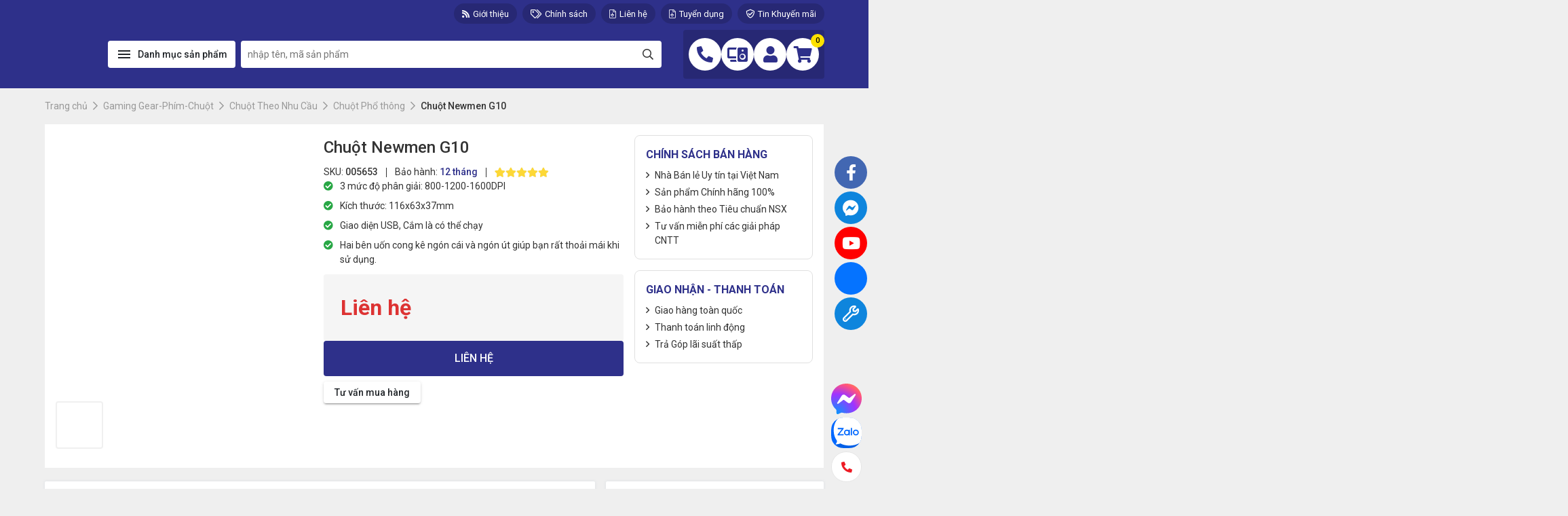

--- FILE ---
content_type: text/html; charset=UTF-8
request_url: https://songphuong.vn/product/chuot-newmen-g10/
body_size: 47941
content:
<!doctype html>
<html lang="vi" prefix="og: https://ogp.me/ns#" class="no-js">

<head>

	<meta charset="UTF-8">
	<meta http-equiv="X-UA-Compatible" content="IE=edge,chrome=1">
	<meta name="viewport" content="width=device-width, initial-scale=1.0">
	<meta name="description" content="Công ty cung cấp PC Gaming – Đồ họa, Camera, Gaming Gear, Game Net, Wifi. Dịch vụ chất lượng và uy tín, giá luôn tốt nhất tại Đà Lạt, Nha Trang, Cần Thơ, HCM">

	<link rel="preconnect" href="https://fonts.googleapis.com">
	<link rel="preconnect" href="https://fonts.gstatic.com" crossorigin>
	
	

	
                <meta name="theme-color" content="#2e308a">
            
	<link rel="preload" href="https://songphuong.vn/Content/plugins/rate-my-post/public/css/fonts/ratemypost.ttf" type="font/ttf" as="font" crossorigin="anonymous">
<!-- Tối ưu hóa công cụ tìm kiếm bởi Rank Math PRO - https://rankmath.com/ -->
<title>Chuột Newmen G10</title><link rel="preload" data-rocket-preload as="style" href="https://fonts.googleapis.com/css2?family=Roboto:wght@300;400;500;700;900&#038;family=Material+Icons&#038;display=swap" /><link rel="stylesheet" href="https://fonts.googleapis.com/css2?family=Roboto:wght@300;400;500;700;900&#038;family=Material+Icons&#038;display=swap" media="print" onload="this.media='all'" /><noscript><link rel="stylesheet" href="https://fonts.googleapis.com/css2?family=Roboto:wght@300;400;500;700;900&#038;family=Material+Icons&#038;display=swap" /></noscript>
<meta name="description" content="3 mức độ phân giải: 800-1200-1600DPI Kích thước: 116x63x37mm Giao diện USB, Cắm là có thể chạy Hai bên uốn cong kê ngón cái và ngón út giúp bạn rất thoải mái khi sử dụng. Sử dụng cho: Laptops, Destop PC"/>
<meta name="robots" content="follow, index, max-snippet:-1, max-video-preview:-1, max-image-preview:large"/>
<link rel="canonical" href="https://songphuong.vn/product/chuot-newmen-g10/" />
<meta property="og:locale" content="vi_VN" />
<meta property="og:type" content="product" />
<meta property="og:title" content="Chuột Newmen G10" />
<meta property="og:description" content="3 mức độ phân giải: 800-1200-1600DPI Kích thước: 116x63x37mm Giao diện USB, Cắm là có thể chạy Hai bên uốn cong kê ngón cái và ngón út giúp bạn rất thoải mái khi sử dụng. Sử dụng cho: Laptops, Destop PC" />
<meta property="og:url" content="https://songphuong.vn/product/chuot-newmen-g10/" />
<meta property="og:site_name" content="Song Phương | Máy tính, Laptop, Linh kiện Chính hãng" />
<meta property="og:updated_time" content="2023-07-19T16:57:53+07:00" />
<meta property="og:image" content="https://songphuong.vn/Content/uploads/2018/08/2954-e1606125652552.jpg" />
<meta property="og:image:secure_url" content="https://songphuong.vn/Content/uploads/2018/08/2954-e1606125652552.jpg" />
<meta property="og:image:width" content="500" />
<meta property="og:image:height" content="500" />
<meta property="og:image:alt" content="Chuột Newmen G10" />
<meta property="og:image:type" content="image/jpeg" />
<meta property="product:price:currency" content="VND" />
<meta property="product:retailer_item_id" content="005653" />
<meta name="twitter:card" content="summary_large_image" />
<meta name="twitter:title" content="Chuột Newmen G10" />
<meta name="twitter:description" content="3 mức độ phân giải: 800-1200-1600DPI Kích thước: 116x63x37mm Giao diện USB, Cắm là có thể chạy Hai bên uốn cong kê ngón cái và ngón út giúp bạn rất thoải mái khi sử dụng. Sử dụng cho: Laptops, Destop PC" />
<meta name="twitter:site" content="@SongphuongV" />
<meta name="twitter:creator" content="@SongphuongV" />
<meta name="twitter:image" content="https://songphuong.vn/Content/uploads/2018/08/2954-e1606125652552.jpg" />
<meta name="twitter:label1" content="Giá" />
<meta name="twitter:data1" content="0&nbsp;đ" />
<meta name="twitter:label2" content="Tình trạng sẵn có" />
<meta name="twitter:data2" content="Hết hàng" />
<script type="application/ld+json" class="rank-math-schema-pro">{"@context":"https://schema.org","@graph":[{"@type":"Place","@id":"https://songphuong.vn/#place","address":{"@type":"PostalAddress","streetAddress":"47C Ph\u00f9 \u0110\u1ed5ng Thi\u00ean V\u01b0\u01a1ng - Ph\u01b0\u1eddng 8","addressLocality":"Th\u00e0nh ph\u1ed1 \u0110\u00e0 L\u1ea1t","addressRegion":"L\u00e2m \u0110\u1ed3ng","postalCode":"670000","addressCountry":"Vi\u1ec7t Nam"}},{"@type":["ComputerStore","Organization"],"@id":"https://songphuong.vn/#organization","name":"C\u00f4ng ty TNHH \u0110\u1ea7u t\u01b0 v\u00e0 Ph\u00e1t tri\u1ec3n C\u00f4ng ngh\u1ec7 Song Ph\u01b0\u01a1ng","url":"https://songphuong.vn","sameAs":["https://www.facebook.com/songphuong.vn/","https://twitter.com/SongphuongV"],"address":{"@type":"PostalAddress","streetAddress":"47C Ph\u00f9 \u0110\u1ed5ng Thi\u00ean V\u01b0\u01a1ng - Ph\u01b0\u1eddng 8","addressLocality":"Th\u00e0nh ph\u1ed1 \u0110\u00e0 L\u1ea1t","addressRegion":"L\u00e2m \u0110\u1ed3ng","postalCode":"670000","addressCountry":"Vi\u1ec7t Nam"},"logo":{"@type":"ImageObject","@id":"https://songphuong.vn/#logo","url":"https://songphuong.vn/Content/uploads/2021/08/logo-song-phuong-white-vuong.svg","contentUrl":"https://songphuong.vn/Content/uploads/2021/08/logo-song-phuong-white-vuong.svg","caption":"Song Ph\u01b0\u01a1ng | M\u00e1y t\u00ednh, Laptop, Linh ki\u1ec7n Ch\u00ednh h\u00e3ng","inLanguage":"vi","width":"0","height":"0"},"openingHours":["Monday,Tuesday,Wednesday,Thursday,Friday,Saturday,Sunday 07:00-21:00"],"description":"C\u00f4ng ty cung c\u1ea5p PC Gaming \u2013 \u0110\u1ed3 h\u1ecda, Camera, Gaming Gear, Game Net, Wifi. D\u1ecbch v\u1ee5 ch\u1ea5t l\u01b0\u1ee3ng v\u00e0 uy t\u00edn, gi\u00e1 lu\u00f4n t\u1ed1t nh\u1ea5t t\u1ea1i \u0110\u00e0 L\u1ea1t, Nha Trang, C\u1ea7n Th\u01a1, HCM","location":{"@id":"https://songphuong.vn/#place"},"image":{"@id":"https://songphuong.vn/#logo"},"telephone":"0263 3901 838"},{"@type":"WebSite","@id":"https://songphuong.vn/#website","url":"https://songphuong.vn","name":"Song Ph\u01b0\u01a1ng | M\u00e1y t\u00ednh, Laptop, Linh ki\u1ec7n Ch\u00ednh h\u00e3ng","publisher":{"@id":"https://songphuong.vn/#organization"},"inLanguage":"vi"},{"@type":"ImageObject","@id":"https://songphuong.vn/Content/uploads/2018/08/2954-e1606125652552.jpg","url":"https://songphuong.vn/Content/uploads/2018/08/2954-e1606125652552.jpg","width":"500","height":"500","inLanguage":"vi"},{"@type":"BreadcrumbList","@id":"https://songphuong.vn/product/chuot-newmen-g10/#breadcrumb","itemListElement":[{"@type":"ListItem","position":"1","item":{"@id":"https://songphuong.vn","name":"Trang ch\u1ee7"}},{"@type":"ListItem","position":"2","item":{"@id":"https://songphuong.vn/chuot/","name":"Mouse - Chu\u1ed9t"}},{"@type":"ListItem","position":"3","item":{"@id":"https://songphuong.vn/product/chuot-newmen-g10/","name":"Chu\u1ed9t Newmen G10"}}]},{"@type":"ItemPage","@id":"https://songphuong.vn/product/chuot-newmen-g10/#webpage","url":"https://songphuong.vn/product/chuot-newmen-g10/","name":"Chu\u1ed9t Newmen G10","datePublished":"2018-08-01T09:12:20+07:00","dateModified":"2023-07-19T16:57:53+07:00","isPartOf":{"@id":"https://songphuong.vn/#website"},"primaryImageOfPage":{"@id":"https://songphuong.vn/Content/uploads/2018/08/2954-e1606125652552.jpg"},"inLanguage":"vi","breadcrumb":{"@id":"https://songphuong.vn/product/chuot-newmen-g10/#breadcrumb"}},{"@type":"Product","name":"Chu\u1ed9t Newmen G10","description":"Chu\u1ed9t Newmen G10 - Song Ph\u01b0\u01a1ng | M\u00e1y t\u00ednh, Laptop, Linh ki\u1ec7n Ch\u00ednh h\u00e3ng - https://songphuong.vn","sku":"005653","category":"Gaming Gear-Ph\u00edm-Chu\u1ed9t &gt; Mouse - Chu\u1ed9t","mainEntityOfPage":{"@id":"https://songphuong.vn/product/chuot-newmen-g10/#webpage"},"image":[{"@type":"ImageObject","url":"https://songphuong.vn/Content/uploads/2018/08/2954-e1606125652552.jpg","height":"500","width":"500"}],"aggregateRating":{"@type":"AggregateRating","ratingValue":"5.00","bestRating":"5","ratingCount":"1","reviewCount":"1"},"review":[{"@type":"Review","@id":"https://songphuong.vn/product/chuot-newmen-g10/#li-comment-9403","description":"Chu\u1ed9t Newmen G10 Chu\u1ed9t n\u00e0y v\u1eeba b\u00ean v\u1eeba \u0111\u1eb9p","datePublished":"2022-03-21 10:20:34","reviewRating":{"@type":"Rating","ratingValue":"5","bestRating":"5","worstRating":"1"},"author":{"@type":"Person","name":"Huy"}}],"offers":{"@type":"Offer","price":"0","priceCurrency":"VND","priceValidUntil":"2027-12-31","availability":"http://schema.org/OutOfStock","itemCondition":"NewCondition","url":"https://songphuong.vn/product/chuot-newmen-g10/","seller":{"@type":"Organization","@id":"https://songphuong.vn/","name":"Song Ph\u01b0\u01a1ng | M\u00e1y t\u00ednh, Laptop, Linh ki\u1ec7n Ch\u00ednh h\u00e3ng","url":"https://songphuong.vn","logo":"https://songphuong.vn/Content/uploads/2021/08/logo-song-phuong-white-vuong.svg"}},"@id":"https://songphuong.vn/product/chuot-newmen-g10/#richSnippet"}]}</script>
<!-- /Plugin SEO WordPress Rank Math -->

<link href='https://fonts.gstatic.com' crossorigin rel='preconnect' />
<link rel="alternate" title="oNhúng (JSON)" type="application/json+oembed" href="https://songphuong.vn/wp-json/oembed/1.0/embed?url=https%3A%2F%2Fsongphuong.vn%2Fproduct%2Fchuot-newmen-g10%2F" />
<link rel="alternate" title="oNhúng (XML)" type="text/xml+oembed" href="https://songphuong.vn/wp-json/oembed/1.0/embed?url=https%3A%2F%2Fsongphuong.vn%2Fproduct%2Fchuot-newmen-g10%2F&#038;format=xml" />
<style id='wp-img-auto-sizes-contain-inline-css' type='text/css'>
img:is([sizes=auto i],[sizes^="auto," i]){contain-intrinsic-size:3000px 1500px}
/*# sourceURL=wp-img-auto-sizes-contain-inline-css */
</style>
<link rel='stylesheet' id='rate-my-post-css' href='https://songphuong.vn/Content/plugins/rate-my-post/public/css/rate-my-post.min.css?ver=4.4.4' type='text/css' media='all' />
<style id='woocommerce-inline-inline-css' type='text/css'>
.woocommerce form .form-row .required { visibility: visible; }
/*# sourceURL=woocommerce-inline-inline-css */
</style>
<link rel='stylesheet' id='brands-styles-css' href='https://songphuong.vn/Content/plugins/woocommerce/assets/css/brands.css?ver=10.3.7' type='text/css' media='all' />
<link rel='stylesheet' id='fontawesome-css' href='https://songphuong.vn/Content/themes/oneshop2023/assets/fonts/Fontawesome/css/fontawesome.css?ver=5.13.0' type='text/css' media='all' />
<link rel='stylesheet' id='main-css' href='https://songphuong.vn/Content/themes/oneshop2023/build/css/main.min.css?ver=6.9' type='text/css' media='all' />
<style id='rocket-lazyload-inline-css' type='text/css'>
.rll-youtube-player{position:relative;padding-bottom:56.23%;height:0;overflow:hidden;max-width:100%;}.rll-youtube-player:focus-within{outline: 2px solid currentColor;outline-offset: 5px;}.rll-youtube-player iframe{position:absolute;top:0;left:0;width:100%;height:100%;z-index:100;background:0 0}.rll-youtube-player img{bottom:0;display:block;left:0;margin:auto;max-width:100%;width:100%;position:absolute;right:0;top:0;border:none;height:auto;-webkit-transition:.4s all;-moz-transition:.4s all;transition:.4s all}.rll-youtube-player img:hover{-webkit-filter:brightness(75%)}.rll-youtube-player .play{height:100%;width:100%;left:0;top:0;position:absolute;background:var(--wpr-bg-949ab484-4e0a-4c00-a4fa-892375f06d3a) no-repeat center;background-color: transparent !important;cursor:pointer;border:none;}
/*# sourceURL=rocket-lazyload-inline-css */
</style>
<script type="text/javascript" src="https://songphuong.vn/wp-includes/js/jquery/jquery.min.js?ver=3.7.1" id="jquery-core-js"></script>
<script type="text/javascript" src="https://songphuong.vn/Content/plugins/woocommerce/assets/js/jquery-blockui/jquery.blockUI.min.js?ver=2.7.0-wc.10.3.7" id="wc-jquery-blockui-js" defer="defer" data-wp-strategy="defer"></script>
<script type="text/javascript" id="wc-add-to-cart-js-extra">
/* <![CDATA[ */
var wc_add_to_cart_params = {"ajax_url":"/wp-admin/admin-ajax.php","wc_ajax_url":"/?wc-ajax=%%endpoint%%","i18n_view_cart":"Xem gi\u1ecf h\u00e0ng","cart_url":"https://songphuong.vn/gio-hang/","is_cart":"","cart_redirect_after_add":"yes"};
//# sourceURL=wc-add-to-cart-js-extra
/* ]]> */
</script>
<script type="text/javascript" src="https://songphuong.vn/Content/plugins/woocommerce/assets/js/frontend/add-to-cart.min.js?ver=10.3.7" id="wc-add-to-cart-js" defer="defer" data-wp-strategy="defer"></script>
<script type="text/javascript" id="wc-single-product-js-extra">
/* <![CDATA[ */
var wc_single_product_params = {"i18n_required_rating_text":"Vui l\u00f2ng ch\u1ecdn m\u1ed9t m\u1ee9c \u0111\u00e1nh gi\u00e1","i18n_rating_options":["1 tr\u00ean 5 sao","2 tr\u00ean 5 sao","3 tr\u00ean 5 sao","4 tr\u00ean 5 sao","5 tr\u00ean 5 sao"],"i18n_product_gallery_trigger_text":"Xem th\u01b0 vi\u1ec7n \u1ea3nh to\u00e0n m\u00e0n h\u00ecnh","review_rating_required":"no","flexslider":{"rtl":false,"animation":"slide","smoothHeight":true,"directionNav":false,"controlNav":"thumbnails","slideshow":false,"animationSpeed":500,"animationLoop":false,"allowOneSlide":false},"zoom_enabled":"","zoom_options":[],"photoswipe_enabled":"","photoswipe_options":{"shareEl":false,"closeOnScroll":false,"history":false,"hideAnimationDuration":0,"showAnimationDuration":0},"flexslider_enabled":""};
//# sourceURL=wc-single-product-js-extra
/* ]]> */
</script>
<script type="text/javascript" src="https://songphuong.vn/Content/plugins/woocommerce/assets/js/frontend/single-product.min.js?ver=10.3.7" id="wc-single-product-js" defer="defer" data-wp-strategy="defer"></script>
<script type="text/javascript" src="https://songphuong.vn/Content/plugins/woocommerce/assets/js/js-cookie/js.cookie.min.js?ver=2.1.4-wc.10.3.7" id="wc-js-cookie-js" defer="defer" data-wp-strategy="defer"></script>
<script type="text/javascript" id="woocommerce-js-extra">
/* <![CDATA[ */
var woocommerce_params = {"ajax_url":"/wp-admin/admin-ajax.php","wc_ajax_url":"/?wc-ajax=%%endpoint%%","i18n_password_show":"Hi\u1ec3n th\u1ecb m\u1eadt kh\u1ea9u","i18n_password_hide":"\u1ea8n m\u1eadt kh\u1ea9u"};
//# sourceURL=woocommerce-js-extra
/* ]]> */
</script>
<script type="text/javascript" src="https://songphuong.vn/Content/plugins/woocommerce/assets/js/frontend/woocommerce.min.js?ver=10.3.7" id="woocommerce-js" defer="defer" data-wp-strategy="defer"></script>
<link rel="https://api.w.org/" href="https://songphuong.vn/wp-json/" /><link rel="alternate" title="JSON" type="application/json" href="https://songphuong.vn/wp-json/wp/v2/product/5653" />	<noscript><style>.woocommerce-product-gallery{ opacity: 1 !important; }</style></noscript>
	<link rel="icon" href="https://songphuong.vn/Content/uploads/2023/12/LOGO-SONG-PHUONG-2025-100x100.jpg" sizes="32x32" />
<link rel="icon" href="https://songphuong.vn/Content/uploads/2023/12/LOGO-SONG-PHUONG-2025.jpg" sizes="192x192" />
<link rel="apple-touch-icon" href="https://songphuong.vn/Content/uploads/2023/12/LOGO-SONG-PHUONG-2025.jpg" />
<meta name="msapplication-TileImage" content="https://songphuong.vn/Content/uploads/2023/12/LOGO-SONG-PHUONG-2025.jpg" />
		<style type="text/css" id="wp-custom-css">
			.gioi-thieu {
    background-position: left 5px;
    background: #aadddd38;
    background-size: 3%;
    box-shadow: 1px 1px 10px #ccc;
    padding: 10px;
    padding-bottom: 2px;
    font-size: 17.5px;
}		</style>
		<noscript><style id="rocket-lazyload-nojs-css">.rll-youtube-player, [data-lazy-src]{display:none !important;}</style></noscript>
	
        <style type="text/css">
            :root {
                --theme-color: #2e308a;
                --theme-color-rgb: 46 48 138;
                --secondary-color: #fdd835;
                --secondary-color-rgb: 253 216 53;
                --wc-price-color: #dd3333;
            }
            @media(min-width:1650px){:root{--container-width: 1650px;}}
        </style>
        <!-- Google Tag Manager -->
<script>(function(w,d,s,l,i){w[l]=w[l]||[];w[l].push({'gtm.start':
new Date().getTime(),event:'gtm.js'});var f=d.getElementsByTagName(s)[0],
j=d.createElement(s),dl=l!='dataLayer'?'&l='+l:'';j.async=true;j.src=
'https://www.googletagmanager.com/gtm.js?id='+i+dl;f.parentNode.insertBefore(j,f);
})(window,document,'script','dataLayer','GTM-W8QP6BM');</script>
<!-- End Google Tag Manager -->
<!-- Google tag (gtag.js) event -->
<script>
  gtag('event', 'click_zalo', {
    // <event_parameters>
  });
</script><link rel='stylesheet' id='wc-blocks-style-css' href='https://songphuong.vn/Content/plugins/woocommerce/assets/client/blocks/wc-blocks.css?ver=wc-10.3.7' type='text/css' media='all' />
<style id='global-styles-inline-css' type='text/css'>
:root{--wp--preset--aspect-ratio--square: 1;--wp--preset--aspect-ratio--4-3: 4/3;--wp--preset--aspect-ratio--3-4: 3/4;--wp--preset--aspect-ratio--3-2: 3/2;--wp--preset--aspect-ratio--2-3: 2/3;--wp--preset--aspect-ratio--16-9: 16/9;--wp--preset--aspect-ratio--9-16: 9/16;--wp--preset--color--black: #000000;--wp--preset--color--cyan-bluish-gray: #abb8c3;--wp--preset--color--white: #ffffff;--wp--preset--color--pale-pink: #f78da7;--wp--preset--color--vivid-red: #cf2e2e;--wp--preset--color--luminous-vivid-orange: #ff6900;--wp--preset--color--luminous-vivid-amber: #fcb900;--wp--preset--color--light-green-cyan: #7bdcb5;--wp--preset--color--vivid-green-cyan: #00d084;--wp--preset--color--pale-cyan-blue: #8ed1fc;--wp--preset--color--vivid-cyan-blue: #0693e3;--wp--preset--color--vivid-purple: #9b51e0;--wp--preset--gradient--vivid-cyan-blue-to-vivid-purple: linear-gradient(135deg,rgb(6,147,227) 0%,rgb(155,81,224) 100%);--wp--preset--gradient--light-green-cyan-to-vivid-green-cyan: linear-gradient(135deg,rgb(122,220,180) 0%,rgb(0,208,130) 100%);--wp--preset--gradient--luminous-vivid-amber-to-luminous-vivid-orange: linear-gradient(135deg,rgb(252,185,0) 0%,rgb(255,105,0) 100%);--wp--preset--gradient--luminous-vivid-orange-to-vivid-red: linear-gradient(135deg,rgb(255,105,0) 0%,rgb(207,46,46) 100%);--wp--preset--gradient--very-light-gray-to-cyan-bluish-gray: linear-gradient(135deg,rgb(238,238,238) 0%,rgb(169,184,195) 100%);--wp--preset--gradient--cool-to-warm-spectrum: linear-gradient(135deg,rgb(74,234,220) 0%,rgb(151,120,209) 20%,rgb(207,42,186) 40%,rgb(238,44,130) 60%,rgb(251,105,98) 80%,rgb(254,248,76) 100%);--wp--preset--gradient--blush-light-purple: linear-gradient(135deg,rgb(255,206,236) 0%,rgb(152,150,240) 100%);--wp--preset--gradient--blush-bordeaux: linear-gradient(135deg,rgb(254,205,165) 0%,rgb(254,45,45) 50%,rgb(107,0,62) 100%);--wp--preset--gradient--luminous-dusk: linear-gradient(135deg,rgb(255,203,112) 0%,rgb(199,81,192) 50%,rgb(65,88,208) 100%);--wp--preset--gradient--pale-ocean: linear-gradient(135deg,rgb(255,245,203) 0%,rgb(182,227,212) 50%,rgb(51,167,181) 100%);--wp--preset--gradient--electric-grass: linear-gradient(135deg,rgb(202,248,128) 0%,rgb(113,206,126) 100%);--wp--preset--gradient--midnight: linear-gradient(135deg,rgb(2,3,129) 0%,rgb(40,116,252) 100%);--wp--preset--font-size--small: 13px;--wp--preset--font-size--medium: 20px;--wp--preset--font-size--large: 36px;--wp--preset--font-size--x-large: 42px;--wp--preset--spacing--20: 0.44rem;--wp--preset--spacing--30: 0.67rem;--wp--preset--spacing--40: 1rem;--wp--preset--spacing--50: 1.5rem;--wp--preset--spacing--60: 2.25rem;--wp--preset--spacing--70: 3.38rem;--wp--preset--spacing--80: 5.06rem;--wp--preset--shadow--natural: 6px 6px 9px rgba(0, 0, 0, 0.2);--wp--preset--shadow--deep: 12px 12px 50px rgba(0, 0, 0, 0.4);--wp--preset--shadow--sharp: 6px 6px 0px rgba(0, 0, 0, 0.2);--wp--preset--shadow--outlined: 6px 6px 0px -3px rgb(255, 255, 255), 6px 6px rgb(0, 0, 0);--wp--preset--shadow--crisp: 6px 6px 0px rgb(0, 0, 0);}:where(.is-layout-flex){gap: 0.5em;}:where(.is-layout-grid){gap: 0.5em;}body .is-layout-flex{display: flex;}.is-layout-flex{flex-wrap: wrap;align-items: center;}.is-layout-flex > :is(*, div){margin: 0;}body .is-layout-grid{display: grid;}.is-layout-grid > :is(*, div){margin: 0;}:where(.wp-block-columns.is-layout-flex){gap: 2em;}:where(.wp-block-columns.is-layout-grid){gap: 2em;}:where(.wp-block-post-template.is-layout-flex){gap: 1.25em;}:where(.wp-block-post-template.is-layout-grid){gap: 1.25em;}.has-black-color{color: var(--wp--preset--color--black) !important;}.has-cyan-bluish-gray-color{color: var(--wp--preset--color--cyan-bluish-gray) !important;}.has-white-color{color: var(--wp--preset--color--white) !important;}.has-pale-pink-color{color: var(--wp--preset--color--pale-pink) !important;}.has-vivid-red-color{color: var(--wp--preset--color--vivid-red) !important;}.has-luminous-vivid-orange-color{color: var(--wp--preset--color--luminous-vivid-orange) !important;}.has-luminous-vivid-amber-color{color: var(--wp--preset--color--luminous-vivid-amber) !important;}.has-light-green-cyan-color{color: var(--wp--preset--color--light-green-cyan) !important;}.has-vivid-green-cyan-color{color: var(--wp--preset--color--vivid-green-cyan) !important;}.has-pale-cyan-blue-color{color: var(--wp--preset--color--pale-cyan-blue) !important;}.has-vivid-cyan-blue-color{color: var(--wp--preset--color--vivid-cyan-blue) !important;}.has-vivid-purple-color{color: var(--wp--preset--color--vivid-purple) !important;}.has-black-background-color{background-color: var(--wp--preset--color--black) !important;}.has-cyan-bluish-gray-background-color{background-color: var(--wp--preset--color--cyan-bluish-gray) !important;}.has-white-background-color{background-color: var(--wp--preset--color--white) !important;}.has-pale-pink-background-color{background-color: var(--wp--preset--color--pale-pink) !important;}.has-vivid-red-background-color{background-color: var(--wp--preset--color--vivid-red) !important;}.has-luminous-vivid-orange-background-color{background-color: var(--wp--preset--color--luminous-vivid-orange) !important;}.has-luminous-vivid-amber-background-color{background-color: var(--wp--preset--color--luminous-vivid-amber) !important;}.has-light-green-cyan-background-color{background-color: var(--wp--preset--color--light-green-cyan) !important;}.has-vivid-green-cyan-background-color{background-color: var(--wp--preset--color--vivid-green-cyan) !important;}.has-pale-cyan-blue-background-color{background-color: var(--wp--preset--color--pale-cyan-blue) !important;}.has-vivid-cyan-blue-background-color{background-color: var(--wp--preset--color--vivid-cyan-blue) !important;}.has-vivid-purple-background-color{background-color: var(--wp--preset--color--vivid-purple) !important;}.has-black-border-color{border-color: var(--wp--preset--color--black) !important;}.has-cyan-bluish-gray-border-color{border-color: var(--wp--preset--color--cyan-bluish-gray) !important;}.has-white-border-color{border-color: var(--wp--preset--color--white) !important;}.has-pale-pink-border-color{border-color: var(--wp--preset--color--pale-pink) !important;}.has-vivid-red-border-color{border-color: var(--wp--preset--color--vivid-red) !important;}.has-luminous-vivid-orange-border-color{border-color: var(--wp--preset--color--luminous-vivid-orange) !important;}.has-luminous-vivid-amber-border-color{border-color: var(--wp--preset--color--luminous-vivid-amber) !important;}.has-light-green-cyan-border-color{border-color: var(--wp--preset--color--light-green-cyan) !important;}.has-vivid-green-cyan-border-color{border-color: var(--wp--preset--color--vivid-green-cyan) !important;}.has-pale-cyan-blue-border-color{border-color: var(--wp--preset--color--pale-cyan-blue) !important;}.has-vivid-cyan-blue-border-color{border-color: var(--wp--preset--color--vivid-cyan-blue) !important;}.has-vivid-purple-border-color{border-color: var(--wp--preset--color--vivid-purple) !important;}.has-vivid-cyan-blue-to-vivid-purple-gradient-background{background: var(--wp--preset--gradient--vivid-cyan-blue-to-vivid-purple) !important;}.has-light-green-cyan-to-vivid-green-cyan-gradient-background{background: var(--wp--preset--gradient--light-green-cyan-to-vivid-green-cyan) !important;}.has-luminous-vivid-amber-to-luminous-vivid-orange-gradient-background{background: var(--wp--preset--gradient--luminous-vivid-amber-to-luminous-vivid-orange) !important;}.has-luminous-vivid-orange-to-vivid-red-gradient-background{background: var(--wp--preset--gradient--luminous-vivid-orange-to-vivid-red) !important;}.has-very-light-gray-to-cyan-bluish-gray-gradient-background{background: var(--wp--preset--gradient--very-light-gray-to-cyan-bluish-gray) !important;}.has-cool-to-warm-spectrum-gradient-background{background: var(--wp--preset--gradient--cool-to-warm-spectrum) !important;}.has-blush-light-purple-gradient-background{background: var(--wp--preset--gradient--blush-light-purple) !important;}.has-blush-bordeaux-gradient-background{background: var(--wp--preset--gradient--blush-bordeaux) !important;}.has-luminous-dusk-gradient-background{background: var(--wp--preset--gradient--luminous-dusk) !important;}.has-pale-ocean-gradient-background{background: var(--wp--preset--gradient--pale-ocean) !important;}.has-electric-grass-gradient-background{background: var(--wp--preset--gradient--electric-grass) !important;}.has-midnight-gradient-background{background: var(--wp--preset--gradient--midnight) !important;}.has-small-font-size{font-size: var(--wp--preset--font-size--small) !important;}.has-medium-font-size{font-size: var(--wp--preset--font-size--medium) !important;}.has-large-font-size{font-size: var(--wp--preset--font-size--large) !important;}.has-x-large-font-size{font-size: var(--wp--preset--font-size--x-large) !important;}
/*# sourceURL=global-styles-inline-css */
</style>
<style id="wpr-lazyload-bg-container"></style><style id="wpr-lazyload-bg-exclusion"></style>
<noscript>
<style id="wpr-lazyload-bg-nostyle">.rll-youtube-player .play{--wpr-bg-949ab484-4e0a-4c00-a4fa-892375f06d3a: url('https://songphuong.vn/Content/plugins/wp-rocket/assets/img/youtube.png');}</style>
</noscript>
<script type="application/javascript">const rocket_pairs = [{"selector":".rll-youtube-player .play","style":".rll-youtube-player .play{--wpr-bg-949ab484-4e0a-4c00-a4fa-892375f06d3a: url('https:\/\/songphuong.vn\/Content\/plugins\/wp-rocket\/assets\/img\/youtube.png');}","hash":"949ab484-4e0a-4c00-a4fa-892375f06d3a","url":"https:\/\/songphuong.vn\/Content\/plugins\/wp-rocket\/assets\/img\/youtube.png"}]; const rocket_excluded_pairs = [];</script></head>

<body class="wp-singular product-template-default single single-product postid-5653 wp-custom-logo wp-theme-oneshop2023 theme-oneshop2023 woocommerce woocommerce-page woocommerce-no-js chuot-newmen-g10 woocommerce-zzzz">

		<!-- wrapper -->
	<div data-rocket-location-hash="46b5ec384d1573651fcf9e2729907712" class="wrapper">

		<header data-rocket-location-hash="e04a1d2c6cea256152f41f7049046fd5" class="header">
			<div data-rocket-location-hash="5a910a0db040ee807f7c61fdf9e7277d" class="header-desktop d-none d-lg-block">

    <!-- Top header -->
    <div class="top-header">
        <div class="container h-100 d-flex align-items-center">

                <div class="top-header-links d-flex ml-auto">
        
            <a href="https://songphuong.vn/page/gioi-thieu/" title="Giới thiệu"><i class="fas fa-rss"></i>Giới thiệu</a>

        
            <a href="https://songphuong.vn/chinh-sach-chung" title="Chính sách"><i class="far fa-tags"></i>Chính sách</a>

        
            <a href="https://songphuong.vn/showroom" title="Liên hệ"><i class="fal fa-file-download"></i>Liên hệ</a>

        
            <a href="https://songphuong.vn/thong-tin-tuyen-dung/" title="Tuyển dụng"><i class="fal fa-file-download"></i>Tuyển dụng</a>

        
            <a href="https://songphuong.vn/category/khuyen-mai/" title="Tin Khuyến mãi"><i class="far fa-shield-check"></i>Tin Khuyến mãi</a>

            </div>

        </div>
    </div>

    <!-- Mid header -->
    <div class="mid-header">
        <div class="container h-100 d-flex align-items-center">

            <!-- Logo -->
            <div class="logo">
                <a class="d-block text-center" href="https://songphuong.vn">
                    <img width="100" height="100" src="data:image/svg+xml,%3Csvg%20xmlns='http://www.w3.org/2000/svg'%20viewBox='0%200%20100%20100'%3E%3C/svg%3E" alt="Logo" class="logo-img" data-lazy-src="https://songphuong.vn/Content/uploads/2025/01/logo-100x100.png.webp"><noscript><img width="100" height="100" src="https://songphuong.vn/Content/uploads/2025/01/logo-100x100.png.webp" alt="Logo" class="logo-img"></noscript>
                </a>
            </div>

            <!-- Dropdown menu -->
            <div class="oneshop-dropdown-menu">
                <button class="btn dropdown-toggle" type="button" data-toggle="dropdown" aria-haspopup="true" aria-expanded="false">
                    <svg class="oneshop-svg-icon menu mr-2" width="24" height="24" aria-hidden="true" role="img" fill="none" focusable="false" xmlns="http://www.w3.org/2000/svg" height="24px" viewBox="0 0 24 24" width="24px" fill="#000000"><path d="M0 0h24v24H0V0z" fill="none"/><path d="M3 18h18v-2H3v2zm0-5h18v-2H3v2zm0-7v2h18V6H3z"/></svg>Danh mục sản phẩm
                </button>
                <div class="dropdown-menu">
                    <div class="container position-relative">
                        <ul class="oneshop-dmsp">
                            <li class="cat-item cat-item-7018" level="1"><a href="https://songphuong.vn/sp-khuyen-mai/" title="Sản Phẩm Khuyến Mãi"><span class="cat-icon"><img width="150" height="136" class="image" src="data:image/svg+xml,%3Csvg%20xmlns='http://www.w3.org/2000/svg'%20viewBox='0%200%20150%20136'%3E%3C/svg%3E" data-lazy-src="https://songphuong.vn/Content/uploads/2024/12/icon-km.webp"><noscript><img width="150" height="136" class="image" src="https://songphuong.vn/Content/uploads/2024/12/icon-km.webp"></noscript></span><span class="cat-name">Sản Phẩm Khuyến Mãi</span></a></li><li class="cat-item cat-item-2809 menu-item-has-children" level="1"><a href="https://songphuong.vn/pc-song-phuong/" title="PC Song Phương"><span class="cat-icon"><svg class="image" fill="currentColor" viewBox="0 0 640 512" xmlns="http://www.w3.org/2000/svg"><path d="m592 32h-224a48 48 0 0 0 -48 48v352a48 48 0 0 0 48 48h224a48 48 0 0 0 48-48v-352a48 48 0 0 0 -48-48zm0 400h-224v-352h224zm-480 0a16 16 0 0 0 -16 16v16a16 16 0 0 0 16 16h192.41a79.24 79.24 0 0 1 -16.41-48zm-112-352v256a48 48 0 0 0 48 48h240v-48h-240v-256h240a79.24 79.24 0 0 1 16.41-48h-256.41a48 48 0 0 0 -48 48zm480 112a32 32 0 1 0 -32-32 32 32 0 0 0 32 32zm0 208a80 80 0 1 0 -80-80 80 80 0 0 0 80 80zm0-112a32 32 0 1 1 -32 32 32 32 0 0 1 32-32z"/></svg></span><span class="cat-name">PC Song Phương</span></a><ul class="children"><li class="cat-item cat-item-59177" level="2"><a href="https://songphuong.vn/pc-ai/" title="Máy tính PC AI"><span class="cat-name">Máy tính PC AI</span></a></li><li class="cat-item cat-item-2861 menu-item-has-children" level="2"><a href="https://songphuong.vn/pc-gaming/" title="PC Gaming"><span class="cat-name">PC Gaming</span></a><ul class="children"><li class="cat-item cat-item-25453" level="3"><a href="https://songphuong.vn/gaming-pho-bien/" title="PC Gaming Phổ Thông"><span class="cat-name">PC Gaming Phổ Thông</span></a></li><li class="cat-item cat-item-25454" level="3"><a href="https://songphuong.vn/gaming-tam-trung/" title="PC Gaming Tầm trung"><span class="cat-name">PC Gaming Tầm trung</span></a></li><li class="cat-item cat-item-25455" level="3"><a href="https://songphuong.vn/gaming-cao-cap/" title="PC Gaming Cao cấp"><span class="cat-name">PC Gaming Cao cấp</span></a></li><li class="cat-item cat-item-25456" level="3"><a href="https://songphuong.vn/gaming-intel/" title="PC Gaming CPU Intel"><span class="cat-name">PC Gaming CPU Intel</span></a></li><li class="cat-item cat-item-25457" level="3"><a href="https://songphuong.vn/gaming-amd/" title="PC Gaming CPU Amd"><span class="cat-name">PC Gaming CPU Amd</span></a></li></ul></li><li class="cat-item cat-item-2863 menu-item-has-children" level="2"><a href="https://songphuong.vn/pc-do-hoa/" title="PC Đồ Họa"><span class="cat-name">PC Đồ Họa</span></a><ul class="children"><li class="cat-item cat-item-25464" level="3"><a href="https://songphuong.vn/cad/" title="PC Đồ Họa CAD"><span class="cat-name">PC Đồ Họa CAD</span></a></li><li class="cat-item cat-item-25466" level="3"><a href="https://songphuong.vn/render/" title="PC Đồ Họa Render"><span class="cat-name">PC Đồ Họa Render</span></a></li><li class="cat-item cat-item-25465" level="3"><a href="https://songphuong.vn/design/" title="PC Đồ Họa Design"><span class="cat-name">PC Đồ Họa Design</span></a></li><li class="cat-item cat-item-25467" level="3"><a href="https://songphuong.vn/do-hoa-intel/" title="PC Đồ Họa CPU Intel"><span class="cat-name">PC Đồ Họa CPU Intel</span></a></li><li class="cat-item cat-item-25468" level="3"><a href="https://songphuong.vn/do-hoa-amd/" title="PC Đồ Họa CPU Amd"><span class="cat-name">PC Đồ Họa CPU Amd</span></a></li></ul></li><li class="cat-item cat-item-2862 menu-item-has-children" level="2"><a href="https://songphuong.vn/pc-van-phong/" title="PC Văn Phòng"><span class="cat-name">PC Văn Phòng</span></a><ul class="children"><li class="cat-item cat-item-25475" level="3"><a href="https://songphuong.vn/vp-pho-bien/" title="PC Office Phổ thông"><span class="cat-name">PC Office Phổ thông</span></a></li><li class="cat-item cat-item-25476" level="3"><a href="https://songphuong.vn/vp-tam-trung/" title="PC Office Tầm trung"><span class="cat-name">PC Office Tầm trung</span></a></li><li class="cat-item cat-item-26188" level="3"><a href="https://songphuong.vn/pc-vp-cao/" title="PC Office Cao cấp"><span class="cat-name">PC Office Cao cấp</span></a></li><li class="cat-item cat-item-25478" level="3"><a href="https://songphuong.vn/vp-intel/" title="PC Office CPU Intel"><span class="cat-name">PC Office CPU Intel</span></a></li><li class="cat-item cat-item-25479" level="3"><a href="https://songphuong.vn/vp-amd/" title="PC Office CPU Amd"><span class="cat-name">PC Office CPU Amd</span></a></li></ul></li><li class="cat-item cat-item-25480 menu-item-has-children" level="2"><a href="https://songphuong.vn/pc-gia/" title="PC Theo Giá"><span class="cat-name">PC Theo Giá</span></a><ul class="children"><li class="cat-item cat-item-2701" level="3"><a href="https://songphuong.vn/pc-gia-duoi-10/" title="Dưới 10 Triệu"><span class="cat-name">Dưới 10 Triệu</span></a></li><li class="cat-item cat-item-2702" level="3"><a href="https://songphuong.vn/pc-gia-duoi-20/" title="10 - 20 Triệu"><span class="cat-name">10 - 20 Triệu</span></a></li><li class="cat-item cat-item-2703" level="3"><a href="https://songphuong.vn/pc-gia-duoi-30/" title="20 - 30 Triệu"><span class="cat-name">20 - 30 Triệu</span></a></li><li class="cat-item cat-item-2704" level="3"><a href="https://songphuong.vn/pc-gia-duoi-40/" title="30 - 40 Triệu"><span class="cat-name">30 - 40 Triệu</span></a></li><li class="cat-item cat-item-24228" level="3"><a href="https://songphuong.vn/pc-gia-tren-40/" title="Trên 40 Triệu"><span class="cat-name">Trên 40 Triệu</span></a></li></ul></li><li class="cat-item cat-item-12425 menu-item-has-children" level="2"><a href="https://songphuong.vn/pc-khuyen-mai/" title="PC Khuyến Mãi"><span class="cat-name">PC Khuyến Mãi</span></a><ul class="children"><li class="cat-item cat-item-52279" level="3"><a href="https://songphuong.vn/pc-khuyen-mai-amd/" title="PC-KM AMD"><span class="cat-name">PC-KM AMD</span></a></li><li class="cat-item cat-item-52280" level="3"><a href="https://songphuong.vn/pc-khuyen-mai-msi/" title="PC-KM MSI"><span class="cat-name">PC-KM MSI</span></a></li><li class="cat-item cat-item-52281" level="3"><a href="https://songphuong.vn/pc-khuyen-mai-asus/" title="PC-KM ASUS"><span class="cat-name">PC-KM ASUS</span></a></li></ul></li><li class="cat-item cat-item-48759 menu-item-has-children" level="2"><a href="https://songphuong.vn/pc-gaming-hang/" title="PC Gaming Theo Hãng"><span class="cat-name">PC Gaming Theo Hãng</span></a><ul class="children"><li class="cat-item cat-item-48760" level="3"><a href="https://songphuong.vn/pc-gaming-msi/" title="PC Gaming MSI"><span class="cat-name">PC Gaming MSI</span></a></li><li class="cat-item cat-item-48761" level="3"><a href="https://songphuong.vn/pc-gaming-asus/" title="PC Gaming Asus"><span class="cat-name">PC Gaming Asus</span></a></li><li class="cat-item cat-item-48762" level="3"><a href="https://songphuong.vn/pc-gaming-gigabyte/" title="PC Gaming Gigabyte"><span class="cat-name">PC Gaming Gigabyte</span></a></li></ul></li></ul></li><li class="cat-item cat-item-2707 menu-item-has-children" level="1"><a href="https://songphuong.vn/may-tinh-tron-bo/" title="Máy Tính Trọn Bộ"><span class="cat-icon"><?xml version="1.0" encoding="UTF-8"?><svg class="image" fill="currentColor" xmlns="http://www.w3.org/2000/svg" viewBox="0 0 512 512"><path d="m424 400c0 13.255-10.745 24-24 24s-24-10.745-24-24 10.745-24 24-24 24 10.745 24 24zm-88-24c-13.255 0-24 10.745-24 24s10.745 24 24 24 24-10.745 24-24-10.745-24-24-24zm64-144c-13.255 0-24 10.745-24 24s10.745 24 24 24 24-10.745 24-24-10.745-24-24-24zm-64 0c-13.255 0-24 10.745-24 24s10.745 24 24 24 24-10.745 24-24-10.745-24-24-24zm176-72a47.758 47.758 0 0 1 -6.438 24 47.758 47.758 0 0 1 6.438 24v96a47.758 47.758 0 0 1 -6.438 24 47.758 47.758 0 0 1 6.438 24v96c0 26.51-21.49 48-48 48h-416c-26.51 0-48-21.49-48-48v-96a47.758 47.758 0 0 1 6.438-24 47.758 47.758 0 0 1 -6.438-24v-96a47.758 47.758 0 0 1 6.438-24 47.758 47.758 0 0 1 -6.438-24v-96c0-26.51 21.49-48 48-48h416c26.51 0 48 21.49 48 48zm-464 0h416v-96h-416zm416 48h-416v96h416zm0 144h-416v96h416zm-64-216c13.255 0 24-10.745 24-24s-10.745-24-24-24-24 10.745-24 24 10.745 24 24 24zm-64 0c13.255 0 24-10.745 24-24s-10.745-24-24-24-24 10.745-24 24 10.745 24 24 24z"></path></svg></span><span class="cat-name">Máy Tính Trọn Bộ</span></a><ul class="children"><li class="cat-item cat-item-25514 menu-item-has-children" level="2"><a href="https://songphuong.vn/may-bo-hang/" title="Máy Bộ Theo Hãng"><span class="cat-name">Máy Bộ Theo Hãng</span></a><ul class="children"><li class="cat-item cat-item-2844" level="3"><a href="https://songphuong.vn/pc-asus/" title="MÁY BỘ ASUS"><span class="cat-name">MÁY BỘ ASUS</span></a></li><li class="cat-item cat-item-2842" level="3"><a href="https://songphuong.vn/pc-dell/" title="MÁY BỘ DELL"><span class="cat-name">MÁY BỘ DELL</span></a></li><li class="cat-item cat-item-2843" level="3"><a href="https://songphuong.vn/pc-hp/" title="MÁY BỘ HP"><span class="cat-name">MÁY BỘ HP</span></a></li><li class="cat-item cat-item-14482" level="3"><a href="https://songphuong.vn/pc-intel/" title="MÁY BỘ INTEL"><span class="cat-name">MÁY BỘ INTEL</span></a></li><li class="cat-item cat-item-2846" level="3"><a href="https://songphuong.vn/pc-msi/" title="MÁY BỘ MSI"><span class="cat-name">MÁY BỘ MSI</span></a></li><li class="cat-item cat-item-14045" level="3"><a href="https://songphuong.vn/pc-gigabyte/" title="MÁY BỘ GIGABYTE"><span class="cat-name">MÁY BỘ GIGABYTE</span></a></li></ul></li><li class="cat-item cat-item-25515 menu-item-has-children" level="2"><a href="https://songphuong.vn/may-bo-nhu-cau/" title="Máy Bộ Theo Nhu Cầu"><span class="cat-name">Máy Bộ Theo Nhu Cầu</span></a><ul class="children"><li class="cat-item cat-item-25516" level="3"><a href="https://songphuong.vn/may-bo-van-phong/" title="Máy Bộ Văn Phòng"><span class="cat-name">Máy Bộ Văn Phòng</span></a></li><li class="cat-item cat-item-25517" level="3"><a href="https://songphuong.vn/may-bo-mini/" title="Máy Bộ Mini"><span class="cat-name">Máy Bộ Mini</span></a></li><li class="cat-item cat-item-25518" level="3"><a href="https://songphuong.vn/may-bo-aio/" title="Máy Bộ AIO"><span class="cat-name">Máy Bộ AIO</span></a></li><li class="cat-item cat-item-25520" level="3"><a href="https://songphuong.vn/may-gaming-1/" title="Máy Bộ Gaming"><span class="cat-name">Máy Bộ Gaming</span></a></li><li class="cat-item cat-item-25519" level="3"><a href="https://songphuong.vn/may-bo-ws/" title="Máy Bộ WS"><span class="cat-name">Máy Bộ WS</span></a></li></ul></li></ul></li><li class="cat-item cat-item-1279 menu-item-has-children" level="1"><a href="https://songphuong.vn/laptop/" title="Laptop - Máy Tính Xách Tay"><span class="cat-icon"><?xml version="1.0" encoding="UTF-8"?><svg class="image" fill="currentColor" xmlns="http://www.w3.org/2000/svg" viewBox="0 0 640 512"><path d="m624 352h-48v-288c0-35.2-28.8-64-64-64h-384c-35.2 0-64 28.8-64 64v288h-48c-8.8 0-16 7.2-16 16v48c0 52.8 43.2 96 96 96h448c52.8 0 96-43.2 96-96v-48c0-8.8-7.2-16-16-16zm-512-288c0-8.67 7.33-16 16-16h384c8.67 0 16 7.33 16 16v288h-416zm480 352c0 26.47-21.53 48-48 48h-448c-26.47 0-48-21.53-48-48v-16h180.9c5.57 9.39 15.38 16 27.1 16h128c11.72 0 21.52-6.61 27.1-16h180.9z"></path></svg></span><span class="cat-name">Laptop - Máy Tính Xách Tay</span></a><ul class="children"><li class="cat-item cat-item-25437 menu-item-has-children" level="2"><a href="https://songphuong.vn/theo-hang/" title="Laptop Theo Hãng"><span class="cat-name">Laptop Theo Hãng</span></a><ul class="children"><li class="cat-item cat-item-45" level="3"><a href="https://songphuong.vn/laptop-asus/" title="Laptop Asus"><span class="cat-name">Laptop Asus</span></a></li><li class="cat-item cat-item-44" level="3"><a href="https://songphuong.vn/laptop-msi/" title="Laptop MSI"><span class="cat-name">Laptop MSI</span></a></li><li class="cat-item cat-item-52773" level="3"><a href="https://songphuong.vn/laptop-adata/" title="Laptop Adata"><span class="cat-name">Laptop Adata</span></a></li><li class="cat-item cat-item-15078" level="3"><a href="https://songphuong.vn/laptop-acer/" title="Laptop Acer"><span class="cat-name">Laptop Acer</span></a></li><li class="cat-item cat-item-41262" level="3"><a href="https://songphuong.vn/laptop-lenovo/" title="Laptop Lenovo"><span class="cat-name">Laptop Lenovo</span></a></li><li class="cat-item cat-item-46" level="3"><a href="https://songphuong.vn/laptop-dell/" title="Laptop Dell"><span class="cat-name">Laptop Dell</span></a></li><li class="cat-item cat-item-47" level="3"><a href="https://songphuong.vn/laptop-hp/" title="Laptop HP"><span class="cat-name">Laptop HP</span></a></li><li class="cat-item cat-item-7200" level="3"><a href="https://songphuong.vn/laptop-lg-gram/" title="Laptop LG Gram"><span class="cat-name">Laptop LG Gram</span></a></li><li class="cat-item cat-item-46835" level="3"><a href="https://songphuong.vn/laptop-gigabyte/" title="Laptop Gigabyte"><span class="cat-name">Laptop Gigabyte</span></a></li></ul></li><li class="cat-item cat-item-25431 menu-item-has-children" level="2"><a href="https://songphuong.vn/laptop-theo-nhu-cau/" title="Laptop Theo Nhu Cầu"><span class="cat-name">Laptop Theo Nhu Cầu</span></a><ul class="children"><li class="cat-item cat-item-59176" level="3"><a href="https://songphuong.vn/laptop-ai/" title="Laptop AI"><span class="cat-name">Laptop AI</span></a></li><li class="cat-item cat-item-25432" level="3"><a href="https://songphuong.vn/laptop-moi-nhat/" title="Laptop Mới nhất"><span class="cat-name">Laptop Mới nhất</span></a></li><li class="cat-item cat-item-25436" level="3"><a href="https://songphuong.vn/laptop-pho-thong/" title="Laptop Phổ thông"><span class="cat-name">Laptop Phổ thông</span></a></li><li class="cat-item cat-item-58150" level="3"><a href="https://songphuong.vn/laptop-doanh-nghiep/" title="Laptop Doanh nghiệp"><span class="cat-name">Laptop Doanh nghiệp</span></a></li><li class="cat-item cat-item-25434" level="3"><a href="https://songphuong.vn/laptop-gaming/" title="Laptop Gaming"><span class="cat-name">Laptop Gaming</span></a></li><li class="cat-item cat-item-25435" level="3"><a href="https://songphuong.vn/laptop-do-hoa-ws/" title="Laptop Đồ họa-WS"><span class="cat-name">Laptop Đồ họa-WS</span></a></li><li class="cat-item cat-item-25433" level="3"><a href="https://songphuong.vn/laptop-doanh-nhan/" title="Laptop Doanh nhân"><span class="cat-name">Laptop Doanh nhân</span></a></li><li class="cat-item cat-item-58151" level="3"><a href="https://songphuong.vn/laptop-mong-nhe/" title="Laptop Mỏng-Nhẹ"><span class="cat-name">Laptop Mỏng-Nhẹ</span></a></li><li class="cat-item cat-item-25513" level="3"><a href="https://songphuong.vn/laptop-mini/" title="Laptop Mini"><span class="cat-name">Laptop Mini</span></a></li></ul></li><li class="cat-item cat-item-25447 menu-item-has-children" level="2"><a href="https://songphuong.vn/theo-gia/" title="Laptop Theo Giá"><span class="cat-name">Laptop Theo Giá</span></a><ul class="children"><li class="cat-item cat-item-25448" level="3"><a href="https://songphuong.vn/duoi-10-trieu/" title="Dưới 10 triệu"><span class="cat-name">Dưới 10 triệu</span></a></li><li class="cat-item cat-item-25449" level="3"><a href="https://songphuong.vn/10-20-trieu/" title="10 - 20 triệu"><span class="cat-name">10 - 20 triệu</span></a></li><li class="cat-item cat-item-25450" level="3"><a href="https://songphuong.vn/20-30-trieu/" title="20 - 30 triệu"><span class="cat-name">20 - 30 triệu</span></a></li><li class="cat-item cat-item-25451" level="3"><a href="https://songphuong.vn/30-40-trieu/" title="30 - 40 triệu"><span class="cat-name">30 - 40 triệu</span></a></li><li class="cat-item cat-item-25452" level="3"><a href="https://songphuong.vn/tren-40-trieu/" title="Trên 40 triệu"><span class="cat-name">Trên 40 triệu</span></a></li></ul></li><li class="cat-item cat-item-25496 menu-item-has-children" level="2"><a href="https://songphuong.vn/laptop-lcd/" title="Laptop Theo LCD"><span class="cat-name">Laptop Theo LCD</span></a><ul class="children"><li class="cat-item cat-item-25497" level="3"><a href="https://songphuong.vn/lap-duoi-14-inch/" title="Dưới 14 inch"><span class="cat-name">Dưới 14 inch</span></a></li><li class="cat-item cat-item-25498" level="3"><a href="https://songphuong.vn/lap-14-15-inch/" title="14 - 15 inch"><span class="cat-name">14 - 15 inch</span></a></li><li class="cat-item cat-item-25499" level="3"><a href="https://songphuong.vn/lap-tren-15-inch/" title="Trên 15 inch"><span class="cat-name">Trên 15 inch</span></a></li><li class="cat-item cat-item-25500" level="3"><a href="https://songphuong.vn/lap-man-cam-ung/" title="Màn Hình Cảm ứng"><span class="cat-name">Màn Hình Cảm ứng</span></a></li></ul></li></ul></li><li class="cat-item cat-item-15 menu-item-has-children" level="1"><a href="https://songphuong.vn/linh-kien-may-tinh/" title="Linh Kiện Máy Tính"><span class="cat-icon"><?xml version="1.0" encoding="UTF-8"?><svg class="image" fill="currentColor" xmlns="http://www.w3.org/2000/svg" viewBox="0 0 512 512"><path d="m368.5 0h-224.5c-26.5 0-48 21.5-48 48v416c0 26.5 21.5 48 48 48h224.5c26.5 0 48-21.5 48-48v-416c0-26.5-21.5-48-48-48zm0 457c0 3.3-2.7 7-6 7h-212.5c-3.3 0-6-3.7-6-7v-403c0-3.3 2.7-6 6-6h212.5c3.3 0 6 2.7 6 6zm143.5-351v12c0 3.3-2.7 6-6 6h-18v6c0 3.3-2.7 6-6 6h-42v-48h42c3.3 0 6 2.7 6 6v6h18c3.3 0 6 2.7 6 6zm0 96v12c0 3.3-2.7 6-6 6h-18v6c0 3.3-2.7 6-6 6h-42v-48h42c3.3 0 6 2.7 6 6v6h18c3.3 0 6 2.7 6 6zm0 96v12c0 3.3-2.7 6-6 6h-18v6c0 3.3-2.7 6-6 6h-42v-48h42c3.3 0 6 2.7 6 6v6h18c3.3 0 6 2.7 6 6zm0 96v12c0 3.3-2.7 6-6 6h-18v6c0 3.3-2.7 6-6 6h-42v-48h42c3.3 0 6 2.7 6 6v6h18c3.3 0 6 2.7 6 6zm-482-18h42v48h-42c-3.3 0-6-2.7-6-6v-6h-18c-3.3 0-6-2.7-6-6v-12c0-3.3 2.7-6 6-6h18v-6c0-3.3 2.7-6 6-6zm0-96h42v48h-42c-3.3 0-6-2.7-6-6v-6h-18c-3.3 0-6-2.7-6-6v-12c0-3.3 2.7-6 6-6h18v-6c0-3.3 2.7-6 6-6zm0-96h42v48h-42c-3.3 0-6-2.7-6-6v-6h-18c-3.3 0-6-2.7-6-6v-12c0-3.3 2.7-6 6-6h18v-6c0-3.3 2.7-6 6-6zm0-96h42v48h-42c-3.3 0-6-2.7-6-6v-6h-18c-3.3 0-6-2.7-6-6v-12c0-3.3 2.7-6 6-6h18v-6c0-3.3 2.7-6 6-6z"></path></svg></span><span class="cat-name">Linh Kiện Máy Tính</span></a><ul class="children"><li class="cat-item cat-item-16 menu-item-has-children" level="2"><a href="https://songphuong.vn/cpu/" title="CPU - Bộ vi xử lý"><span class="cat-name">CPU - Bộ vi xử lý</span></a><ul class="children"><li class="cat-item cat-item-1284 menu-item-has-children" level="3"><a href="https://songphuong.vn/cpu-amd/" title="CPU AMD"><span class="cat-name">CPU AMD</span></a><ul class="children"><li class="cat-item cat-item-58003" level="4"><a href="https://songphuong.vn/cpu-amd-ryzen-9/" title="CPU AMD Ryzen 9"><span class="cat-name">CPU AMD Ryzen 9</span></a></li><li class="cat-item cat-item-58002" level="4"><a href="https://songphuong.vn/cpu-amd-ryzen-7/" title="CPU AMD Ryzen 7"><span class="cat-name">CPU AMD Ryzen 7</span></a></li><li class="cat-item cat-item-58001" level="4"><a href="https://songphuong.vn/cpu-amd-ryzen-5/" title="CPU AMD Ryzen 5"><span class="cat-name">CPU AMD Ryzen 5</span></a></li><li class="cat-item cat-item-58000" level="4"><a href="https://songphuong.vn/cpu-amd-ryzen-3/" title="CPU AMD Ryzen 3"><span class="cat-name">CPU AMD Ryzen 3</span></a></li><li class="cat-item cat-item-53927" level="4"><a href="https://songphuong.vn/amd-ryzen-threadripper/" title="Amd Ryzen Threadripper"><span class="cat-name">Amd Ryzen Threadripper</span></a></li><li class="cat-item cat-item-58918" level="4"><a href="https://songphuong.vn/amd-ryzen-9000-series/" title="Amd Ryzen 9000 Series"><span class="cat-name">Amd Ryzen 9000 Series</span></a></li><li class="cat-item cat-item-58779" level="4"><a href="https://songphuong.vn/amd-ryzen-8000-series/" title="Amd Ryzen 8000 Series"><span class="cat-name">Amd Ryzen 8000 Series</span></a></li><li class="cat-item cat-item-55429" level="4"><a href="https://songphuong.vn/amd-ryzen-7000-series/" title="Amd Ryzen 7000 Series"><span class="cat-name">Amd Ryzen 7000 Series</span></a></li><li class="cat-item cat-item-53872" level="4"><a href="https://songphuong.vn/amd-ryzen-5000-series/" title="Amd Ryzen 5000 Series"><span class="cat-name">Amd Ryzen 5000 Series</span></a></li><li class="cat-item cat-item-53873" level="4"><a href="https://songphuong.vn/amd-ryzen-4000-series/" title="Amd Ryzen 4000 Series"><span class="cat-name">Amd Ryzen 4000 Series</span></a></li><li class="cat-item cat-item-53874" level="4"><a href="https://songphuong.vn/amd-ryzen-3000-series/" title="Amd Ryzen 3000 Series"><span class="cat-name">Amd Ryzen 3000 Series</span></a></li><li class="cat-item cat-item-53875" level="4"><a href="https://songphuong.vn/amd-ryzen-2000-series/" title="Amd Ryzen 2000 Series"><span class="cat-name">Amd Ryzen 2000 Series</span></a></li><li class="cat-item cat-item-53876" level="4"><a href="https://songphuong.vn/amd-athlon/" title="Amd Athlon"><span class="cat-name">Amd Athlon</span></a></li></ul></li><li class="cat-item cat-item-1283 menu-item-has-children" level="3"><a href="https://songphuong.vn/cpu-intel/" title="CPU INTEL"><span class="cat-name">CPU INTEL</span></a><ul class="children"><li class="cat-item cat-item-59015" level="4"><a href="https://songphuong.vn/cpu-intel-core-ultra/" title="CPU Intel Core Ultra"><span class="cat-name">CPU Intel Core Ultra</span></a></li><li class="cat-item cat-item-59292" level="4"><a href="https://songphuong.vn/core-ultra-9/" title="Core Ultra 9"><span class="cat-name">Core Ultra 9</span></a></li><li class="cat-item cat-item-59293" level="4"><a href="https://songphuong.vn/core-ultra-7/" title="Core Ultra 7"><span class="cat-name">Core Ultra 7</span></a></li><li class="cat-item cat-item-59294" level="4"><a href="https://songphuong.vn/core-ultra-5/" title="Core Ultra 5"><span class="cat-name">Core Ultra 5</span></a></li><li class="cat-item cat-item-57982" level="4"><a href="https://songphuong.vn/cpu-intel-core-i9/" title="CPU Intel Core i9"><span class="cat-name">CPU Intel Core i9</span></a></li><li class="cat-item cat-item-57981" level="4"><a href="https://songphuong.vn/cpu-intel-core-i7/" title="CPU Intel Core i7"><span class="cat-name">CPU Intel Core i7</span></a></li><li class="cat-item cat-item-57980" level="4"><a href="https://songphuong.vn/cpu-intel-core-i5/" title="CPU Intel Core i5"><span class="cat-name">CPU Intel Core i5</span></a></li><li class="cat-item cat-item-57979" level="4"><a href="https://songphuong.vn/cpu-intel-core-i3/" title="CPU Intel Core i3"><span class="cat-name">CPU Intel Core i3</span></a></li><li class="cat-item cat-item-57983" level="4"><a href="https://songphuong.vn/cpu-intel-xeon/" title="CPU Intel Xeon"><span class="cat-name">CPU Intel Xeon</span></a></li><li class="cat-item cat-item-57978" level="4"><a href="https://songphuong.vn/cpu-intel-14th/" title="CPU Intel 14th"><span class="cat-name">CPU Intel 14th</span></a></li><li class="cat-item cat-item-55687" level="4"><a href="https://songphuong.vn/cpu-intel-13th/" title="CPU Intel 13th"><span class="cat-name">CPU Intel 13th</span></a></li><li class="cat-item cat-item-53868" level="4"><a href="https://songphuong.vn/cpu-intel-12th/" title="CPU Intel 12th"><span class="cat-name">CPU Intel 12th</span></a></li><li class="cat-item cat-item-53869" level="4"><a href="https://songphuong.vn/cpu-intel-11th/" title="CPU Intel 11th"><span class="cat-name">CPU Intel 11th</span></a></li><li class="cat-item cat-item-53870" level="4"><a href="https://songphuong.vn/cpu-intel-10th/" title="CPU Intel 10th"><span class="cat-name">CPU Intel 10th</span></a></li><li class="cat-item cat-item-53871" level="4"><a href="https://songphuong.vn/cpu-intel-9th/" title="CPU Intel 9th"><span class="cat-name">CPU Intel 9th</span></a></li></ul></li></ul></li><li class="cat-item cat-item-18 menu-item-has-children" level="2"><a href="https://songphuong.vn/main/" title="Main - Bo Mạch Chủ"><span class="cat-name">Main - Bo Mạch Chủ</span></a><ul class="children"><li class="cat-item cat-item-26321 menu-item-has-children" level="3"><a href="https://songphuong.vn/main-intel/" title="Main Intel"><span class="cat-name">Main Intel</span></a><ul class="children"><li class="cat-item cat-item-58980" level="4"><a href="https://songphuong.vn/mainboard-z890/" title="Mainboard Z890"><span class="cat-name">Mainboard Z890</span></a></li><li class="cat-item cat-item-59282" level="4"><a href="https://songphuong.vn/mainboard-b860/" title="Mainboard B860"><span class="cat-name">Mainboard B860</span></a></li><li class="cat-item cat-item-59283" level="4"><a href="https://songphuong.vn/mainboard-h810/" title="Mainboard H810"><span class="cat-name">Mainboard H810</span></a></li><li class="cat-item cat-item-55899" level="4"><a href="https://songphuong.vn/mainboard-z790/" title="Mainboard Z790"><span class="cat-name">Mainboard Z790</span></a></li><li class="cat-item cat-item-55901" level="4"><a href="https://songphuong.vn/mainboard-b760/" title="Mainboard B760"><span class="cat-name">Mainboard B760</span></a></li><li class="cat-item cat-item-55902" level="4"><a href="https://songphuong.vn/mainboard-h770/" title="Mainboard H770"><span class="cat-name">Mainboard H770</span></a></li><li class="cat-item cat-item-53677" level="4"><a href="https://songphuong.vn/mainboard-z690/" title="Mainboard Z690"><span class="cat-name">Mainboard Z690</span></a></li><li class="cat-item cat-item-53675" level="4"><a href="https://songphuong.vn/mainboard-b660/" title="Mainboard B660"><span class="cat-name">Mainboard B660</span></a></li><li class="cat-item cat-item-54743" level="4"><a href="https://songphuong.vn/mainboard-h670/" title="Mainboard H670"><span class="cat-name">Mainboard H670</span></a></li><li class="cat-item cat-item-53676" level="4"><a href="https://songphuong.vn/mainboard-h610/" title="Mainboard H610"><span class="cat-name">Mainboard H610</span></a></li><li class="cat-item cat-item-53856" level="4"><a href="https://songphuong.vn/mainboard-z590/" title="Mainboard Z590"><span class="cat-name">Mainboard Z590</span></a></li><li class="cat-item cat-item-53857" level="4"><a href="https://songphuong.vn/mainboard-b560/" title="Mainboard B560"><span class="cat-name">Mainboard B560</span></a></li><li class="cat-item cat-item-53858" level="4"><a href="https://songphuong.vn/mainboard-h510/" title="Mainboard H510"><span class="cat-name">Mainboard H510</span></a></li><li class="cat-item cat-item-53859" level="4"><a href="https://songphuong.vn/mainboard-z490/" title="Mainboard Z490"><span class="cat-name">Mainboard Z490</span></a></li><li class="cat-item cat-item-53860" level="4"><a href="https://songphuong.vn/mainboard-b460/" title="Mainboard B460"><span class="cat-name">Mainboard B460</span></a></li><li class="cat-item cat-item-53861" level="4"><a href="https://songphuong.vn/mainboard-h410/" title="Mainboard H410"><span class="cat-name">Mainboard H410</span></a></li></ul></li><li class="cat-item cat-item-26322 menu-item-has-children" level="3"><a href="https://songphuong.vn/main-amd/" title="Main Amd"><span class="cat-name">Main Amd</span></a><ul class="children"><li class="cat-item cat-item-58932" level="4"><a href="https://songphuong.vn/mainboard-amd-x870/" title="Mainboard AMD X870/X870E"><span class="cat-name">Mainboard AMD X870/X870E</span></a></li><li class="cat-item cat-item-59394" level="4"><a href="https://songphuong.vn/mainboard-amd-b850-b840/" title="Mainboard AMD B850/B840"><span class="cat-name">Mainboard AMD B850/B840</span></a></li><li class="cat-item cat-item-55427" level="4"><a href="https://songphuong.vn/mainboard-amd-x670/" title="Mainboard AMD X670"><span class="cat-name">Mainboard AMD X670</span></a></li><li class="cat-item cat-item-55933" level="4"><a href="https://songphuong.vn/mainboard-amd-b650/" title="Mainboard AMD B650"><span class="cat-name">Mainboard AMD B650</span></a></li><li class="cat-item cat-item-56989" level="4"><a href="https://songphuong.vn/mainboard-amd-a620/" title="Mainboard AMD A620"><span class="cat-name">Mainboard AMD A620</span></a></li><li class="cat-item cat-item-53862" level="4"><a href="https://songphuong.vn/mainboard-amd-x570/" title="Mainboard AMD X570"><span class="cat-name">Mainboard AMD X570</span></a></li><li class="cat-item cat-item-53863" level="4"><a href="https://songphuong.vn/mainboard-amd-b550/" title="Mainboard AMD B550"><span class="cat-name">Mainboard AMD B550</span></a></li><li class="cat-item cat-item-53864" level="4"><a href="https://songphuong.vn/mainboard-amd-a520/" title="Mainboard AMD A520"><span class="cat-name">Mainboard AMD A520</span></a></li><li class="cat-item cat-item-53865" level="4"><a href="https://songphuong.vn/mainboard-amd-b450/" title="Mainboard AMD B450"><span class="cat-name">Mainboard AMD B450</span></a></li><li class="cat-item cat-item-53866" level="4"><a href="https://songphuong.vn/mainboard-amd-b350/" title="Mainboard AMD B350"><span class="cat-name">Mainboard AMD B350</span></a></li><li class="cat-item cat-item-53867" level="4"><a href="https://songphuong.vn/mainboard-amd-a320/" title="Mainboard AMD A320"><span class="cat-name">Mainboard AMD A320</span></a></li></ul></li><li class="cat-item cat-item-1278" level="3"><a href="https://songphuong.vn/main-asus/" title="Main Asus"><span class="cat-name">Main Asus</span></a></li><li class="cat-item cat-item-1277" level="3"><a href="https://songphuong.vn/main-msi/" title="Main MSI"><span class="cat-name">Main MSI</span></a></li><li class="cat-item cat-item-2021" level="3"><a href="https://songphuong.vn/main-gigabyte/" title="Main Gigabyte"><span class="cat-name">Main Gigabyte</span></a></li><li class="cat-item cat-item-58300" level="3"><a href="https://songphuong.vn/mainboard-colorful/" title="Main Colorful"><span class="cat-name">Main Colorful</span></a></li></ul></li><li class="cat-item cat-item-19 menu-item-has-children" level="2"><a href="https://songphuong.vn/vga/" title="VGA - Card Màn Hình"><span class="cat-name">VGA - Card Màn Hình</span></a><ul class="children"><li class="cat-item cat-item-26312 menu-item-has-children" level="3"><a href="https://songphuong.vn/vga-nvidia/" title="Vga Nvidia"><span class="cat-name">Vga Nvidia</span></a><ul class="children"><li class="cat-item cat-item-59249" level="4"><a href="https://songphuong.vn/rtx-5090/" title="RTX 5090"><span class="cat-name">RTX 5090</span></a></li><li class="cat-item cat-item-59246" level="4"><a href="https://songphuong.vn/rtx-5080/" title="RTX 5080"><span class="cat-name">RTX 5080</span></a></li><li class="cat-item cat-item-59248" level="4"><a href="https://songphuong.vn/rtx-5070-ti/" title="RTX 5070 Ti"><span class="cat-name">RTX 5070 Ti</span></a></li><li class="cat-item cat-item-59247" level="4"><a href="https://songphuong.vn/rtx-5070/" title="RTX 5070"><span class="cat-name">RTX 5070</span></a></li><li class="cat-item cat-item-59761" level="4"><a href="https://songphuong.vn/rtx-5060-ti/" title="RTX 5060 Ti"><span class="cat-name">RTX 5060 Ti</span></a></li><li class="cat-item cat-item-59762" level="4"><a href="https://songphuong.vn/rtx-5060/" title="RTX 5060"><span class="cat-name">RTX 5060</span></a></li><li class="cat-item cat-item-60239" level="4"><a href="https://songphuong.vn/rtx-5050/" title="RTX 5050"><span class="cat-name">RTX 5050</span></a></li><li class="cat-item cat-item-58274" level="4"><a href="https://songphuong.vn/rtx-4080-super/" title="RTX 4080 Super"><span class="cat-name">RTX 4080 Super</span></a></li><li class="cat-item cat-item-58275" level="4"><a href="https://songphuong.vn/rtx-4070-ti-super/" title="RTX 4070 Ti Super"><span class="cat-name">RTX 4070 Ti Super</span></a></li><li class="cat-item cat-item-58276" level="4"><a href="https://songphuong.vn/rtx-4070-super/" title="RTX 4070 Super"><span class="cat-name">RTX 4070 Super</span></a></li><li class="cat-item cat-item-55852" level="4"><a href="https://songphuong.vn/rtx-4090/" title="RTX 4090"><span class="cat-name">RTX 4090</span></a></li><li class="cat-item cat-item-55869" level="4"><a href="https://songphuong.vn/rtx-4080/" title="RTX 4080"><span class="cat-name">RTX 4080</span></a></li><li class="cat-item cat-item-55919" level="4"><a href="https://songphuong.vn/rtx-4070-ti/" title="RTX 4070 Ti"><span class="cat-name">RTX 4070 Ti</span></a></li><li class="cat-item cat-item-55920" level="4"><a href="https://songphuong.vn/rtx-4070/" title="RTX 4070"><span class="cat-name">RTX 4070</span></a></li><li class="cat-item cat-item-55918" level="4"><a href="https://songphuong.vn/rtx-4060-ti/" title="RTX 4060 Ti"><span class="cat-name">RTX 4060 Ti</span></a></li><li class="cat-item cat-item-55917" level="4"><a href="https://songphuong.vn/rtx-4060/" title="RTX 4060"><span class="cat-name">RTX 4060</span></a></li><li class="cat-item cat-item-55921" level="4"><a href="https://songphuong.vn/rtx-4050/" title="RTX 4050"><span class="cat-name">RTX 4050</span></a></li><li class="cat-item cat-item-54227" level="4"><a href="https://songphuong.vn/rtx-3090-ti/" title="RTX 3090 Ti"><span class="cat-name">RTX 3090 Ti</span></a></li><li class="cat-item cat-item-53649" level="4"><a href="https://songphuong.vn/rtx-3090/" title="RTX 3090"><span class="cat-name">RTX 3090</span></a></li><li class="cat-item cat-item-54015" level="4"><a href="https://songphuong.vn/rtx-3080-ti-vga-nvidia/" title="RTX 3080 Ti"><span class="cat-name">RTX 3080 Ti</span></a></li><li class="cat-item cat-item-53648" level="4"><a href="https://songphuong.vn/rtx-3080/" title="RTX 3080"><span class="cat-name">RTX 3080</span></a></li><li class="cat-item cat-item-54013" level="4"><a href="https://songphuong.vn/rtx-3070-ti/" title="RTX 3070 Ti"><span class="cat-name">RTX 3070 Ti</span></a></li><li class="cat-item cat-item-53647" level="4"><a href="https://songphuong.vn/rtx-3070/" title="RTX 3070"><span class="cat-name">RTX 3070</span></a></li><li class="cat-item cat-item-54016" level="4"><a href="https://songphuong.vn/rtx-3060-ti/" title="RTX 3060 Ti"><span class="cat-name">RTX 3060 Ti</span></a></li><li class="cat-item cat-item-53646" level="4"><a href="https://songphuong.vn/rtx-3060/" title="RTX 3060"><span class="cat-name">RTX 3060</span></a></li><li class="cat-item cat-item-53663" level="4"><a href="https://songphuong.vn/rtx-3050-ti/" title="RTX 3050 Ti"><span class="cat-name">RTX 3050 Ti</span></a></li><li class="cat-item cat-item-53645" level="4"><a href="https://songphuong.vn/rtx-3050/" title="RTX 3050"><span class="cat-name">RTX 3050</span></a></li><li class="cat-item cat-item-54017" level="4"><a href="https://songphuong.vn/rtx-2080-super/" title="RTX 2080 Super"><span class="cat-name">RTX 2080 Super</span></a></li><li class="cat-item cat-item-54021" level="4"><a href="https://songphuong.vn/rtx-2080-ti/" title="RTX 2080 Ti"><span class="cat-name">RTX 2080 Ti</span></a></li><li class="cat-item cat-item-54028" level="4"><a href="https://songphuong.vn/rtx-2080/" title="RTX 2080"><span class="cat-name">RTX 2080</span></a></li><li class="cat-item cat-item-53658" level="4"><a href="https://songphuong.vn/rtx-2070-super/" title="RTX 2070 Super"><span class="cat-name">RTX 2070 Super</span></a></li><li class="cat-item cat-item-53651" level="4"><a href="https://songphuong.vn/rtx-2070/" title="RTX 2070"><span class="cat-name">RTX 2070</span></a></li><li class="cat-item cat-item-53656" level="4"><a href="https://songphuong.vn/rtx-2060-super/" title="RTX 2060 Super"><span class="cat-name">RTX 2060 Super</span></a></li><li class="cat-item cat-item-53655" level="4"><a href="https://songphuong.vn/rtx-2060-12g/" title="RTX 2060 12G"><span class="cat-name">RTX 2060 12G</span></a></li><li class="cat-item cat-item-53652" level="4"><a href="https://songphuong.vn/rtx-2060/" title="RTX 2060"><span class="cat-name">RTX 2060</span></a></li><li class="cat-item cat-item-54032" level="4"><a href="https://songphuong.vn/gtx-1070-ti/" title="GTX 1070 Ti"><span class="cat-name">GTX 1070 Ti</span></a></li><li class="cat-item cat-item-53654" level="4"><a href="https://songphuong.vn/gtx-1660-ti/" title="GTX 1660 Ti"><span class="cat-name">GTX 1660 Ti</span></a></li><li class="cat-item cat-item-53653" level="4"><a href="https://songphuong.vn/gtx-1660-super/" title="GTX 1660 Super"><span class="cat-name">GTX 1660 Super</span></a></li><li class="cat-item cat-item-53659" level="4"><a href="https://songphuong.vn/gtx-1660/" title="GTX 1660"><span class="cat-name">GTX 1660</span></a></li><li class="cat-item cat-item-53661" level="4"><a href="https://songphuong.vn/gtx-1650-super/" title="GTX 1650 Super"><span class="cat-name">GTX 1650 Super</span></a></li><li class="cat-item cat-item-53660" level="4"><a href="https://songphuong.vn/gtx-1650/" title="GTX 1650"><span class="cat-name">GTX 1650</span></a></li><li class="cat-item cat-item-55589" level="4"><a href="https://songphuong.vn/gtx-1630/" title="GTX 1630"><span class="cat-name">GTX 1630</span></a></li><li class="cat-item cat-item-54029" level="4"><a href="https://songphuong.vn/gtx-1060/" title="GTX 1060"><span class="cat-name">GTX 1060</span></a></li><li class="cat-item cat-item-53662" level="4"><a href="https://songphuong.vn/gtx-1050-ti/" title="GTX 1050 Ti"><span class="cat-name">GTX 1050 Ti</span></a></li><li class="cat-item cat-item-54030" level="4"><a href="https://songphuong.vn/gtx-1050/" title="GTX 1050"><span class="cat-name">GTX 1050</span></a></li><li class="cat-item cat-item-54031" level="4"><a href="https://songphuong.vn/gt-1030/" title="GT 1030"><span class="cat-name">GT 1030</span></a></li><li class="cat-item cat-item-54027" level="4"><a href="https://songphuong.vn/gt-710/" title="GT 710"><span class="cat-name">GT 710</span></a></li></ul></li><li class="cat-item cat-item-26313 menu-item-has-children" level="3"><a href="https://songphuong.vn/vga-rx/" title="Vga Amd"><span class="cat-name">Vga Amd</span></a><ul class="children"><li class="cat-item cat-item-59469" level="4"><a href="https://songphuong.vn/rx-9070-xt/" title="RX 9070 XT"><span class="cat-name">RX 9070 XT</span></a></li><li class="cat-item cat-item-59468" level="4"><a href="https://songphuong.vn/rx-9070/" title="RX 9070"><span class="cat-name">RX 9070</span></a></li><li class="cat-item cat-item-60014" level="4"><a href="https://songphuong.vn/rx-9060-xt/" title="RX 9060 XT"><span class="cat-name">RX 9060 XT</span></a></li><li class="cat-item cat-item-56157" level="4"><a href="https://songphuong.vn/rx-7900-xtx/" title="RX 7900 XTX"><span class="cat-name">RX 7900 XTX</span></a></li><li class="cat-item cat-item-56148" level="4"><a href="https://songphuong.vn/rx-7900-xt/" title="RX 7900 XT"><span class="cat-name">RX 7900 XT</span></a></li><li class="cat-item cat-item-57975" level="4"><a href="https://songphuong.vn/rx-7800-xt/" title="RX 7800 XT"><span class="cat-name">RX 7800 XT</span></a></li><li class="cat-item cat-item-57974" level="4"><a href="https://songphuong.vn/rx-7700-xt/" title="RX 7700 XT"><span class="cat-name">RX 7700 XT</span></a></li><li class="cat-item cat-item-57371" level="4"><a href="https://songphuong.vn/rx-7600/" title="RX 7600"><span class="cat-name">RX 7600</span></a></li><li class="cat-item cat-item-54574" level="4"><a href="https://songphuong.vn/rx-6950-xt/" title="RX 6950 XT"><span class="cat-name">RX 6950 XT</span></a></li><li class="cat-item cat-item-53669" level="4"><a href="https://songphuong.vn/rx-6900-xt/" title="RX 6900 XT"><span class="cat-name">RX 6900 XT</span></a></li><li class="cat-item cat-item-53668" level="4"><a href="https://songphuong.vn/rx-6800-xt/" title="RX 6800 XT"><span class="cat-name">RX 6800 XT</span></a></li><li class="cat-item cat-item-53667" level="4"><a href="https://songphuong.vn/rx-6800/" title="RX 6800"><span class="cat-name">RX 6800</span></a></li><li class="cat-item cat-item-54576" level="4"><a href="https://songphuong.vn/rx-6750-xt/" title="RX 6750 XT"><span class="cat-name">RX 6750 XT</span></a></li><li class="cat-item cat-item-53666" level="4"><a href="https://songphuong.vn/rx-6700-xt/" title="RX 6700 XT"><span class="cat-name">RX 6700 XT</span></a></li><li class="cat-item cat-item-54575" level="4"><a href="https://songphuong.vn/rx-6650-xt/" title="RX 6650 XT"><span class="cat-name">RX 6650 XT</span></a></li><li class="cat-item cat-item-53665" level="4"><a href="https://songphuong.vn/rx-6600-xt/" title="RX 6600 XT"><span class="cat-name">RX 6600 XT</span></a></li><li class="cat-item cat-item-53664" level="4"><a href="https://songphuong.vn/rx-6600/" title="RX 6600"><span class="cat-name">RX 6600</span></a></li><li class="cat-item cat-item-53671" level="4"><a href="https://songphuong.vn/rx-6500-xt/" title="RX 6500 XT"><span class="cat-name">RX 6500 XT</span></a></li><li class="cat-item cat-item-53670" level="4"><a href="https://songphuong.vn/rx-6500/" title="RX 6500"><span class="cat-name">RX 6500</span></a></li><li class="cat-item cat-item-54427" level="4"><a href="https://songphuong.vn/rx-6400/" title="RX 6400"><span class="cat-name">RX 6400</span></a></li><li class="cat-item cat-item-54022" level="4"><a href="https://songphuong.vn/rx-5700-xt/" title="RX 5700 XT"><span class="cat-name">RX 5700 XT</span></a></li><li class="cat-item cat-item-54023" level="4"><a href="https://songphuong.vn/rx-5700/" title="RX 5700"><span class="cat-name">RX 5700</span></a></li><li class="cat-item cat-item-54018" level="4"><a href="https://songphuong.vn/rx-5600-xt/" title="RX 5600 XT"><span class="cat-name">RX 5600 XT</span></a></li><li class="cat-item cat-item-54025" level="4"><a href="https://songphuong.vn/rx-5500-xt/" title="RX 5500 XT"><span class="cat-name">RX 5500 XT</span></a></li><li class="cat-item cat-item-54020" level="4"><a href="https://songphuong.vn/rx-580/" title="RX 580"><span class="cat-name">RX 580</span></a></li><li class="cat-item cat-item-54026" level="4"><a href="https://songphuong.vn/rx-570/" title="RX 570"><span class="cat-name">RX 570</span></a></li><li class="cat-item cat-item-54033" level="4"><a href="https://songphuong.vn/rx-560/" title="RX 560"><span class="cat-name">RX 560</span></a></li><li class="cat-item cat-item-54024" level="4"><a href="https://songphuong.vn/rx-550/" title="RX 550"><span class="cat-name">RX 550</span></a></li></ul></li><li class="cat-item cat-item-57948" level="3"><a href="https://songphuong.vn/vga-amd-radeon-pro/" title="Vga Radeon Pro"><span class="cat-name">Vga Radeon Pro</span></a></li><li class="cat-item cat-item-2710" level="3"><a href="https://songphuong.vn/quadro/" title="Vga Quadro"><span class="cat-name">Vga Quadro</span></a></li><li class="cat-item cat-item-2708" level="3"><a href="https://songphuong.vn/asus/" title="Vga Asus"><span class="cat-name">Vga Asus</span></a></li><li class="cat-item cat-item-2709" level="3"><a href="https://songphuong.vn/msi/" title="Vga Msi"><span class="cat-name">Vga Msi</span></a></li><li class="cat-item cat-item-2712" level="3"><a href="https://songphuong.vn/gigabyte/" title="Vga Gigabyte"><span class="cat-name">Vga Gigabyte</span></a></li><li class="cat-item cat-item-58848" level="3"><a href="https://songphuong.vn/vga-inno3d/" title="Vga Inno3D"><span class="cat-name">Vga Inno3D</span></a></li><li class="cat-item cat-item-2713" level="3"><a href="https://songphuong.vn/sapphire/" title="Vga Sapphire"><span class="cat-name">Vga Sapphire</span></a></li><li class="cat-item cat-item-34385" level="3"><a href="https://songphuong.vn/vga-colorful/" title="Vga Colorful"><span class="cat-name">Vga Colorful</span></a></li><li class="cat-item cat-item-50133" level="3"><a href="https://songphuong.vn/vga-powercolor/" title="Vga PowerColor"><span class="cat-name">Vga PowerColor</span></a></li><li class="cat-item cat-item-42029" level="3"><a href="https://songphuong.vn/vga-leadtek/" title="VGA Leadtek"><span class="cat-name">VGA Leadtek</span></a></li></ul></li><li class="cat-item cat-item-20 menu-item-has-children" level="2"><a href="https://songphuong.vn/ram/" title="Ram - Bộ nhớ đệm"><span class="cat-name">Ram - Bộ nhớ đệm</span></a><ul class="children"><li class="cat-item cat-item-53641 menu-item-has-children" level="3"><a href="https://songphuong.vn/ram-type/" title="Ram Type"><span class="cat-name">Ram Type</span></a><ul class="children"><li class="cat-item cat-item-53855" level="4"><a href="https://songphuong.vn/ram-ddr3/" title="Ram DDR3"><span class="cat-name">Ram DDR3</span></a></li><li class="cat-item cat-item-53642" level="4"><a href="https://songphuong.vn/ram-ddr4/" title="Ram DDR4"><span class="cat-name">Ram DDR4</span></a></li><li class="cat-item cat-item-53643" level="4"><a href="https://songphuong.vn/ram-ddr5/" title="Ram DDR5"><span class="cat-name">Ram DDR5</span></a></li></ul></li><li class="cat-item cat-item-52496" level="3"><a href="https://songphuong.vn/ram-geil/" title="Ram GEIL"><span class="cat-name">Ram GEIL</span></a></li><li class="cat-item cat-item-56321" level="3"><a href="https://songphuong.vn/ram-lexar/" title="Ram Lexar"><span class="cat-name">Ram Lexar</span></a></li><li class="cat-item cat-item-50501" level="3"><a href="https://songphuong.vn/ram-teamgroup/" title="Ram TeamGroup"><span class="cat-name">Ram TeamGroup</span></a></li><li class="cat-item cat-item-26525" level="3"><a href="https://songphuong.vn/ram-klevv/" title="Ram Klevv"><span class="cat-name">Ram Klevv</span></a></li><li class="cat-item cat-item-60623" level="3"><a href="https://songphuong.vn/ram-patriot/" title="Ram Patriot"><span class="cat-name">Ram Patriot</span></a></li><li class="cat-item cat-item-2872" level="3"><a href="https://songphuong.vn/ram-adata/" title="Ram Adata"><span class="cat-name">Ram Adata</span></a></li><li class="cat-item cat-item-2871" level="3"><a href="https://songphuong.vn/ram-corsair/" title="Ram Corsair"><span class="cat-name">Ram Corsair</span></a></li><li class="cat-item cat-item-1300" level="3"><a href="https://songphuong.vn/ram-gskill/" title="Ram Gskill"><span class="cat-name">Ram Gskill</span></a></li><li class="cat-item cat-item-46749" level="3"><a href="https://songphuong.vn/ram-colorful/" title="Ram Colorful"><span class="cat-name">Ram Colorful</span></a></li><li class="cat-item cat-item-14349" level="3"><a href="https://songphuong.vn/ram-gigabyte/" title="Ram Gigabyte"><span class="cat-name">Ram Gigabyte</span></a></li><li class="cat-item cat-item-13686" level="3"><a href="https://songphuong.vn/ram-kingston/" title="Ram Kingston"><span class="cat-name">Ram Kingston</span></a></li><li class="cat-item cat-item-2874" level="3"><a href="https://songphuong.vn/ram-kingmax/" title="Ram Kingmax"><span class="cat-name">Ram Kingmax</span></a></li><li class="cat-item cat-item-2873" level="3"><a href="https://songphuong.vn/ram-crucial/" title="Ram Crucial"><span class="cat-name">Ram Crucial</span></a></li><li class="cat-item cat-item-1286" level="3"><a href="https://songphuong.vn/ram-apacer/" title="Ram Apacer"><span class="cat-name">Ram Apacer</span></a></li><li class="cat-item cat-item-36403" level="3"><a href="https://songphuong.vn/ram-thermaltake/" title="Ram Thermaltake"><span class="cat-name">Ram Thermaltake</span></a></li></ul></li><li class="cat-item cat-item-21 menu-item-has-children" level="2"><a href="https://songphuong.vn/ssd/" title="SSD - HDD"><span class="cat-name">SSD - HDD</span></a><ul class="children"><li class="cat-item cat-item-2754" level="3"><a href="https://songphuong.vn/hdd-seagate/" title="HDD Seagate"><span class="cat-name">HDD Seagate</span></a></li><li class="cat-item cat-item-2753" level="3"><a href="https://songphuong.vn/hdd-western/" title="HDD Western Digital"><span class="cat-name">HDD Western Digital</span></a></li><li class="cat-item cat-item-60704" level="3"><a href="https://songphuong.vn/ssd-colorful/" title="SSD Colorful"><span class="cat-name">SSD Colorful</span></a></li><li class="cat-item cat-item-51262" level="3"><a href="https://songphuong.vn/ssd-teamgroup/" title="SSD TeamGroup"><span class="cat-name">SSD TeamGroup</span></a></li><li class="cat-item cat-item-48822" level="3"><a href="https://songphuong.vn/ssd-lexar/" title="SSD Lexar"><span class="cat-name">SSD Lexar</span></a></li><li class="cat-item cat-item-44079" level="3"><a href="https://songphuong.vn/ssd-kingston/" title="SSD Kingston"><span class="cat-name">SSD Kingston</span></a></li><li class="cat-item cat-item-44200" level="3"><a href="https://songphuong.vn/ssd-msi/" title="SSD MSI"><span class="cat-name">SSD MSI</span></a></li><li class="cat-item cat-item-31183" level="3"><a href="https://songphuong.vn/ssd-gigabyte/" title="SSD Gigabyte"><span class="cat-name">SSD Gigabyte</span></a></li><li class="cat-item cat-item-26526" level="3"><a href="https://songphuong.vn/ssd-klevv/" title="SSD Klevv"><span class="cat-name">SSD Klevv</span></a></li><li class="cat-item cat-item-5247" level="3"><a href="https://songphuong.vn/ssd-adata/" title="SSD Adata"><span class="cat-name">SSD Adata</span></a></li><li class="cat-item cat-item-60637" level="3"><a href="https://songphuong.vn/ssd-patriot/" title="SSD Patriot"><span class="cat-name">SSD Patriot</span></a></li><li class="cat-item cat-item-2757" level="3"><a href="https://songphuong.vn/ssd-corsair/" title="SSD Corsair"><span class="cat-name">SSD Corsair</span></a></li><li class="cat-item cat-item-13118" level="3"><a href="https://songphuong.vn/ssd-kingmax/" title="SSD KingMax"><span class="cat-name">SSD KingMax</span></a></li><li class="cat-item cat-item-5157" level="3"><a href="https://songphuong.vn/ssd-samsung/" title="SSD Samsung"><span class="cat-name">SSD Samsung</span></a></li><li class="cat-item cat-item-7284" level="3"><a href="https://songphuong.vn/ssd-crucial/" title="SSD Crucial"><span class="cat-name">SSD Crucial</span></a></li><li class="cat-item cat-item-27482" level="3"><a href="https://songphuong.vn/ssd-hp/" title="SSD HP"><span class="cat-name">SSD HP</span></a></li><li class="cat-item cat-item-2756" level="3"><a href="https://songphuong.vn/ssd-apacer/" title="SSD Apacer"><span class="cat-name">SSD Apacer</span></a></li><li class="cat-item cat-item-2758" level="3"><a href="https://songphuong.vn/ssd-western/" title="SSD Western Digital"><span class="cat-name">SSD Western Digital</span></a></li></ul></li><li class="cat-item cat-item-24 menu-item-has-children" level="2"><a href="https://songphuong.vn/psu/" title="PSU - Nguồn máy tính"><span class="cat-name">PSU - Nguồn máy tính</span></a><ul class="children"><li class="cat-item cat-item-60591" level="3"><a href="https://songphuong.vn/nguon-ocypus/" title="Nguồn Ocypus"><span class="cat-name">Nguồn Ocypus</span></a></li><li class="cat-item cat-item-4702" level="3"><a href="https://songphuong.vn/psu-asus/" title="Nguồn Asus"><span class="cat-name">Nguồn Asus</span></a></li><li class="cat-item cat-item-25771" level="3"><a href="https://songphuong.vn/psu-msi/" title="Nguồn MSI"><span class="cat-name">Nguồn MSI</span></a></li><li class="cat-item cat-item-58668" level="3"><a href="https://songphuong.vn/nguon-acer/" title="Nguồn Acer"><span class="cat-name">Nguồn Acer</span></a></li><li class="cat-item cat-item-14113" level="3"><a href="https://songphuong.vn/psu-gigabyte/" title="Nguồn Gigabyte"><span class="cat-name">Nguồn Gigabyte</span></a></li><li class="cat-item cat-item-57336" level="3"><a href="https://songphuong.vn/nguon-deepcool/" title="Nguồn DeepCool"><span class="cat-name">Nguồn DeepCool</span></a></li><li class="cat-item cat-item-56870" level="3"><a href="https://songphuong.vn/nguon-mik/" title="Nguồn MIK"><span class="cat-name">Nguồn MIK</span></a></li><li class="cat-item cat-item-51051" level="3"><a href="https://songphuong.vn/nguon-xigmatek/" title="Nguồn Xigmatek"><span class="cat-name">Nguồn Xigmatek</span></a></li><li class="cat-item cat-item-38514" level="3"><a href="https://songphuong.vn/nguon-nzxt/" title="Nguồn NZXT"><span class="cat-name">Nguồn NZXT</span></a></li><li class="cat-item cat-item-2880" level="3"><a href="https://songphuong.vn/psu-cooler-master/" title="Nguồn Cooler Master"><span class="cat-name">Nguồn Cooler Master</span></a></li><li class="cat-item cat-item-2881" level="3"><a href="https://songphuong.vn/psu-corsair/" title="Nguồn Corsair"><span class="cat-name">Nguồn Corsair</span></a></li><li class="cat-item cat-item-2882" level="3"><a href="https://songphuong.vn/psu-antec/" title="Nguồn Antec"><span class="cat-name">Nguồn Antec</span></a></li><li class="cat-item cat-item-36324" level="3"><a href="https://songphuong.vn/nguon-thermaltake/" title="Nguồn Thermaltake"><span class="cat-name">Nguồn Thermaltake</span></a></li><li class="cat-item cat-item-2884" level="3"><a href="https://songphuong.vn/psu-fsp/" title="Nguồn FSP"><span class="cat-name">Nguồn FSP</span></a></li><li class="cat-item cat-item-4712" level="3"><a href="https://songphuong.vn/psu-aerocool/" title="Nguồn Aerocool"><span class="cat-name">Nguồn Aerocool</span></a></li><li class="cat-item cat-item-3448" level="3"><a href="https://songphuong.vn/psu-cougar/" title="Nguồn Cougar"><span class="cat-name">Nguồn Cougar</span></a></li><li class="cat-item cat-item-2885" level="3"><a href="https://songphuong.vn/psu-segotep/" title="Nguồn Segotep"><span class="cat-name">Nguồn Segotep</span></a></li><li class="cat-item cat-item-2886" level="3"><a href="https://songphuong.vn/psu-khac/" title="Nguồn các loại khác"><span class="cat-name">Nguồn các loại khác</span></a></li></ul></li><li class="cat-item cat-item-23 menu-item-has-children" level="2"><a href="https://songphuong.vn/case/" title="Case - Vỏ máy tính"><span class="cat-name">Case - Vỏ máy tính</span></a><ul class="children"><li class="cat-item cat-item-60592" level="3"><a href="https://songphuong.vn/case-ocypus/" title="Case Ocypus"><span class="cat-name">Case Ocypus</span></a></li><li class="cat-item cat-item-57816" level="3"><a href="https://songphuong.vn/case-hyte/" title="Case HYTE"><span class="cat-name">Case HYTE</span></a></li><li class="cat-item cat-item-4765" level="3"><a href="https://songphuong.vn/case-asus/" title="Case Asus"><span class="cat-name">Case Asus</span></a></li><li class="cat-item cat-item-4058" level="3"><a href="https://songphuong.vn/case-msi/" title="Case MSI"><span class="cat-name">Case MSI</span></a></li><li class="cat-item cat-item-57337" level="3"><a href="https://songphuong.vn/case-deepcool/" title="Case DeepCool"><span class="cat-name">Case DeepCool</span></a></li><li class="cat-item cat-item-56583" level="3"><a href="https://songphuong.vn/case-mik/" title="Case MIK"><span class="cat-name">Case MIK</span></a></li><li class="cat-item cat-item-53455" level="3"><a href="https://songphuong.vn/case-iqunix/" title="Case Iqunix"><span class="cat-name">Case Iqunix</span></a></li><li class="cat-item cat-item-53065" level="3"><a href="https://songphuong.vn/case-segotep/" title="Case Segotep"><span class="cat-name">Case Segotep</span></a></li><li class="cat-item cat-item-48310" level="3"><a href="https://songphuong.vn/case-metallic-gear/" title="Case Metallic Gear"><span class="cat-name">Case Metallic Gear</span></a></li><li class="cat-item cat-item-48128" level="3"><a href="https://songphuong.vn/case-phanteks/" title="Case Phanteks"><span class="cat-name">Case Phanteks</span></a></li><li class="cat-item cat-item-2887" level="3"><a href="https://songphuong.vn/case-cooler-master/" title="Case Cooler Master"><span class="cat-name">Case Cooler Master</span></a></li><li class="cat-item cat-item-5526" level="3"><a href="https://songphuong.vn/case-nzxt/" title="Case NZXT"><span class="cat-name">Case NZXT</span></a></li><li class="cat-item cat-item-2888" level="3"><a href="https://songphuong.vn/case-corsair/" title="Case Corsair"><span class="cat-name">Case Corsair</span></a></li><li class="cat-item cat-item-2890" level="3"><a href="https://songphuong.vn/case-xigmatek/" title="Case Xigmatek"><span class="cat-name">Case Xigmatek</span></a></li><li class="cat-item cat-item-36316" level="3"><a href="https://songphuong.vn/case-thermaltake/" title="Case Thermaltake"><span class="cat-name">Case Thermaltake</span></a></li><li class="cat-item cat-item-14243" level="3"><a href="https://songphuong.vn/case-gigabyte/" title="Case Gigabyte"><span class="cat-name">Case Gigabyte</span></a></li><li class="cat-item cat-item-2889" level="3"><a href="https://songphuong.vn/case-antec/" title="Case Antec"><span class="cat-name">Case Antec</span></a></li><li class="cat-item cat-item-4944" level="3"><a href="https://songphuong.vn/case-aerocool/" title="Case Aerocool"><span class="cat-name">Case Aerocool</span></a></li><li class="cat-item cat-item-3449" level="3"><a href="https://songphuong.vn/case-cougar/" title="Case Cougar"><span class="cat-name">Case Cougar</span></a></li><li class="cat-item cat-item-2892" level="3"><a href="https://songphuong.vn/case-khac/" title="Case - Loại Khác"><span class="cat-name">Case - Loại Khác</span></a></li></ul></li></ul></li><li class="cat-item cat-item-1738 menu-item-has-children" level="1"><a href="https://songphuong.vn/tan-nhiet/" title="Tản Nhiệt - Cooling"><span class="cat-icon"><?xml version="1.0" encoding="UTF-8"?><svg class="image" fill="currentColor" xmlns="http://www.w3.org/2000/svg" viewBox="0 0 512 512"><path d="m256 224a32 32 0 1 0 32 32 32 32 0 0 0 -32-32zm255.69 41.06c-10.69-84.95-82.97-149.06-168.16-149.06a244.34 244.34 0 0 0 -42.5 3.63l7.78-77.15a38.8 38.8 0 0 0 -43.72-42.14c-85 10.66-149.09 82.97-149.09 168.15a244.42 244.42 0 0 0 3.63 42.5l-77.16-7.78a38.4 38.4 0 0 0 -31.38 11.43 39.06 39.06 0 0 0 -10.78 32.28c10.69 85 82.97 149.08 168.16 149.08a244.34 244.34 0 0 0 42.5-3.63l-7.78 77.15a38.25 38.25 0 0 0 11.44 31.35 39 39 0 0 0 27.37 11.13 38.44 38.44 0 0 0 5-.31c84.91-10.69 149-82.97 149-168.15a244.42 244.42 0 0 0 -3.63-42.5l77.16 7.78a38.5 38.5 0 0 0 31.34-11.43 39 39 0 0 0 10.82-32.31zm-186.94-19.06 13 35.91c6.78 18.65 10.22 39.4 10.22 61.65 0 57.25-40.47 106.4-95.84 118.59l13.87-137.39-35.9 13c-18.63 6.81-39.38 10.24-61.63 10.24-57.25 0-106.38-40.47-118.59-95.84l137.37 13.88-13-35.91c-6.78-18.65-10.22-39.4-10.22-61.65 0-57.25 40.47-106.37 95.84-118.59l-13.87 137.38 35.9-13c18.66-6.78 39.41-10.22 61.66-10.22 57.25 0 106.41 40.47 118.59 95.84z"></path></svg></span><span class="cat-name">Tản Nhiệt - Cooling</span></a><ul class="children"><li class="cat-item cat-item-25554 menu-item-has-children" level="2"><a href="https://songphuong.vn/tan-nhiet-hang/" title="Tản Nhiệt Theo Hãng"><span class="cat-name">Tản Nhiệt Theo Hãng</span></a><ul class="children"><li class="cat-item cat-item-60593" level="3"><a href="https://songphuong.vn/tan-nhiet-ocypus/" title="Tản nhiệt Ocypus"><span class="cat-name">Tản nhiệt Ocypus</span></a></li><li class="cat-item cat-item-57335" level="3"><a href="https://songphuong.vn/tan-nhiet-deepcool/" title="Tản nhiệt DeepCool"><span class="cat-name">Tản nhiệt DeepCool</span></a></li><li class="cat-item cat-item-55049" level="3"><a href="https://songphuong.vn/tan-nhiet-segotep/" title="Tản nhiệt Segotep"><span class="cat-name">Tản nhiệt Segotep</span></a></li><li class="cat-item cat-item-5837" level="3"><a href="https://songphuong.vn/tan-nhiet-asus/" title="Tản nhiệt Asus"><span class="cat-name">Tản nhiệt Asus</span></a></li><li class="cat-item cat-item-11741" level="3"><a href="https://songphuong.vn/tan-nhiet-msi/" title="Tản nhiệt MSI"><span class="cat-name">Tản nhiệt MSI</span></a></li><li class="cat-item cat-item-51552" level="3"><a href="https://songphuong.vn/tan-nhiet-xigmatek/" title="Tản nhiệt Xigmatek"><span class="cat-name">Tản nhiệt Xigmatek</span></a></li><li class="cat-item cat-item-5701" level="3"><a href="https://songphuong.vn/tan-nhiet-nzxt/" title="Tản nhiệt NZXT"><span class="cat-name">Tản nhiệt NZXT</span></a></li><li class="cat-item cat-item-2877" level="3"><a href="https://songphuong.vn/tan-nhiet-antec/" title="Tản nhiệt Antec"><span class="cat-name">Tản nhiệt Antec</span></a></li><li class="cat-item cat-item-2876" level="3"><a href="https://songphuong.vn/tan-nhiet-corsair/" title="Tản nhiệt Corsair"><span class="cat-name">Tản nhiệt Corsair</span></a></li><li class="cat-item cat-item-2875" level="3"><a href="https://songphuong.vn/tan-nhiet-cooler-master/" title="Tản nhiệt Cooler Master"><span class="cat-name">Tản nhiệt Cooler Master</span></a></li><li class="cat-item cat-item-12015" level="3"><a href="https://songphuong.vn/tan-nhiet-noctua/" title="Tản nhiệt Noctua"><span class="cat-name">Tản nhiệt Noctua</span></a></li><li class="cat-item cat-item-14266" level="3"><a href="https://songphuong.vn/tan-nhiet-gigabyte/" title="Tản nhiệt Gigabyte"><span class="cat-name">Tản nhiệt Gigabyte</span></a></li><li class="cat-item cat-item-5793" level="3"><a href="https://songphuong.vn/tan-nhiet-id-cooling/" title="Tản nhiệt ID Cooling"><span class="cat-name">Tản nhiệt ID Cooling</span></a></li><li class="cat-item cat-item-36368" level="3"><a href="https://songphuong.vn/tan-nhiet-thermaltake/" title="Tản nhiệt Thermaltake"><span class="cat-name">Tản nhiệt Thermaltake</span></a></li><li class="cat-item cat-item-2879" level="3"><a href="https://songphuong.vn/tan-nhiet-khac/" title="Tản nhiệt Khác"><span class="cat-name">Tản nhiệt Khác</span></a></li></ul></li><li class="cat-item cat-item-25900 menu-item-has-children" level="2"><a href="https://songphuong.vn/tan-khi-cpu/" title="Tản Nhiệt Khí CPU"><span class="cat-name">Tản Nhiệt Khí CPU</span></a><ul class="children"><li class="cat-item cat-item-25904" level="3"><a href="https://songphuong.vn/tan-khi-hang/" title="Tản Khí Các Hãng"><span class="cat-name">Tản Khí Các Hãng</span></a></li><li class="cat-item cat-item-25905" level="3"><a href="https://songphuong.vn/tan-khi-1tr/" title="Tản Khí Dưới 1 triệu"><span class="cat-name">Tản Khí Dưới 1 triệu</span></a></li><li class="cat-item cat-item-25906" level="3"><a href="https://songphuong.vn/tan-khi-2tr/" title="Tản Khí 1 - 2 triệu"><span class="cat-name">Tản Khí 1 - 2 triệu</span></a></li><li class="cat-item cat-item-25907" level="3"><a href="https://songphuong.vn/tan-khi-tren-2tr/" title="Tản Khí Trên 2 triệu"><span class="cat-name">Tản Khí Trên 2 triệu</span></a></li></ul></li><li class="cat-item cat-item-25901 menu-item-has-children" level="2"><a href="https://songphuong.vn/tan-nuoc-cpu/" title="Tản Nhiệt Nước CPU"><span class="cat-name">Tản Nhiệt Nước CPU</span></a><ul class="children"><li class="cat-item cat-item-25913" level="3"><a href="https://songphuong.vn/tan-aio-hang/" title="Tản AIO Các Hãng"><span class="cat-name">Tản AIO Các Hãng</span></a></li><li class="cat-item cat-item-25912" level="3"><a href="https://songphuong.vn/tan-aio-2tr/" title="Tản AIO Dưới 2 triệu"><span class="cat-name">Tản AIO Dưới 2 triệu</span></a></li><li class="cat-item cat-item-25911" level="3"><a href="https://songphuong.vn/tan-aio-3tr/" title="Tản AIO 2 - 3 triệu"><span class="cat-name">Tản AIO 2 - 3 triệu</span></a></li><li class="cat-item cat-item-25910" level="3"><a href="https://songphuong.vn/tan-aio-tren-3tr/" title="Tản AIO Trên 3 triệu"><span class="cat-name">Tản AIO Trên 3 triệu</span></a></li></ul></li><li class="cat-item cat-item-25902 menu-item-has-children" level="2"><a href="https://songphuong.vn/fan-case/" title="Fan Thùng Case"><span class="cat-name">Fan Thùng Case</span></a><ul class="children"><li class="cat-item cat-item-25917" level="3"><a href="https://songphuong.vn/fan-hang/" title="Fan LED Các Hãng"><span class="cat-name">Fan LED Các Hãng</span></a></li><li class="cat-item cat-item-25916" level="3"><a href="https://songphuong.vn/fan-bo/" title="Fan LED Bộ"><span class="cat-name">Fan LED Bộ</span></a></li><li class="cat-item cat-item-25915" level="3"><a href="https://songphuong.vn/fan-roi/" title="Fan LED Rời"><span class="cat-name">Fan LED Rời</span></a></li><li class="cat-item cat-item-25914" level="3"><a href="https://songphuong.vn/fan-khac/" title="Fan Loại khác"><span class="cat-name">Fan Loại khác</span></a></li></ul></li><li class="cat-item cat-item-25903" level="2"><a href="https://songphuong.vn/phu-kien-cooling/" title="Phụ Kiện Tản Nhiệt"><span class="cat-name">Phụ Kiện Tản Nhiệt</span></a></li></ul></li><li class="cat-item cat-item-25 menu-item-has-children" level="1"><a href="https://songphuong.vn/man-hinh/" title="Màn Hình Máy Tính"><span class="cat-icon"><?xml version="1.0" encoding="UTF-8"?><svg class="image" fill="currentColor" xmlns="http://www.w3.org/2000/svg" viewBox="0 0 576 512"><path d="m528 0h-480c-26.5 0-48 21.5-48 48v288c0 26.5 21.5 48 48 48h480c26.5 0 48-21.5 48-48v-288c0-26.5-21.5-48-48-48zm-6 336h-468c-3.3 0-6-2.7-6-6v-276c0-3.3 2.7-6 6-6h468c3.3 0 6 2.7 6 6v276c0 3.3-2.7 6-6 6zm-42 152c0 13.3-10.7 24-24 24h-336c-13.3 0-24-10.7-24-24s10.7-24 24-24h98.7l18.6-55.8c1.6-4.9 6.2-8.2 11.4-8.2h78.7c5.2 0 9.8 3.3 11.4 8.2l18.6 55.8h98.6c13.3 0 24 10.7 24 24z"></path></svg></span><span class="cat-name">Màn Hình Máy Tính</span></a><ul class="children"><li class="cat-item cat-item-25521 menu-item-has-children" level="2"><a href="https://songphuong.vn/man-hinh-hang/" title="Màn Hình Theo Hãng"><span class="cat-name">Màn Hình Theo Hãng</span></a><ul class="children"><li class="cat-item cat-item-2536" level="3"><a href="https://songphuong.vn/lcd-msi/" title="Màn hình MSI"><span class="cat-name">Màn hình MSI</span></a></li><li class="cat-item cat-item-30" level="3"><a href="https://songphuong.vn/lcd-asus/" title="Màn hình Asus"><span class="cat-name">Màn hình Asus</span></a></li><li class="cat-item cat-item-14046" level="3"><a href="https://songphuong.vn/lcd-gigabyte/" title="Màn hình Gigabyte"><span class="cat-name">Màn hình Gigabyte</span></a></li><li class="cat-item cat-item-33" level="3"><a href="https://songphuong.vn/lcd-samsung/" title="Màn hình Samsung"><span class="cat-name">Màn hình Samsung</span></a></li><li class="cat-item cat-item-27" level="3"><a href="https://songphuong.vn/lcd-lg/" title="Màn hình LG"><span class="cat-name">Màn hình LG</span></a></li><li class="cat-item cat-item-2206" level="3"><a href="https://songphuong.vn/lcd-viewsonic/" title="Màn hình Viewsonic"><span class="cat-name">Màn hình Viewsonic</span></a></li><li class="cat-item cat-item-7249" level="3"><a href="https://songphuong.vn/lcd-benq/" title="Màn Hình BENQ"><span class="cat-name">Màn Hình BENQ</span></a></li><li class="cat-item cat-item-59152" level="3"><a href="https://songphuong.vn/lcd-ktc/" title="Màn hình KTC"><span class="cat-name">Màn hình KTC</span></a></li><li class="cat-item cat-item-59101" level="3"><a href="https://songphuong.vn/lcd-aiwa/" title="Màn hình AIWA"><span class="cat-name">Màn hình AIWA</span></a></li><li class="cat-item cat-item-50805" level="3"><a href="https://songphuong.vn/man-hinh-lenovo/" title="Màn hình Lenovo"><span class="cat-name">Màn hình Lenovo</span></a></li><li class="cat-item cat-item-58021" level="3"><a href="https://songphuong.vn/man-hinh-lcd-philips/" title="Màn hình Philips"><span class="cat-name">Màn hình Philips</span></a></li><li class="cat-item cat-item-43343" level="3"><a href="https://songphuong.vn/man-hinh-aoc/" title="Màn hình AOC"><span class="cat-name">Màn hình AOC</span></a></li><li class="cat-item cat-item-28" level="3"><a href="https://songphuong.vn/lcd-dell/" title="Màn hình Dell"><span class="cat-name">Màn hình Dell</span></a></li><li class="cat-item cat-item-1022" level="3"><a href="https://songphuong.vn/lcd-hp/" title="Màn hình HP"><span class="cat-name">Màn hình HP</span></a></li><li class="cat-item cat-item-60450" level="3"><a href="https://songphuong.vn/lcd-acer/" title="Màn hình Acer"><span class="cat-name">Màn hình Acer</span></a></li></ul></li><li class="cat-item cat-item-25522 menu-item-has-children" level="2"><a href="https://songphuong.vn/man-hinh-nhu-cau/" title="Màn Hình Theo Nhu Cầu"><span class="cat-name">Màn Hình Theo Nhu Cầu</span></a><ul class="children"><li class="cat-item cat-item-25882" level="3"><a href="https://songphuong.vn/lcd-pho-thong/" title="Màn hình Phổ thông"><span class="cat-name">Màn hình Phổ thông</span></a></li><li class="cat-item cat-item-25881" level="3"><a href="https://songphuong.vn/lcd-gaming/" title="Màn hình Gaming"><span class="cat-name">Màn hình Gaming</span></a></li><li class="cat-item cat-item-25526" level="3"><a href="https://songphuong.vn/man-hinh-do-hoa/" title="Màn hình Đồ họa"><span class="cat-name">Màn hình Đồ họa</span></a></li><li class="cat-item cat-item-25883" level="3"><a href="https://songphuong.vn/lcd-touch/" title="Màn hình Cảm ứng"><span class="cat-name">Màn hình Cảm ứng</span></a></li><li class="cat-item cat-item-25885" level="3"><a href="https://songphuong.vn/lcd-cong/" title="Màn hình Cong"><span class="cat-name">Màn hình Cong</span></a></li><li class="cat-item cat-item-25884" level="3"><a href="https://songphuong.vn/lcd-game-net/" title="Màn hình Game-Net"><span class="cat-name">Màn hình Game-Net</span></a></li></ul></li><li class="cat-item cat-item-25525 menu-item-has-children" level="2"><a href="https://songphuong.vn/man-hinh-gia/" title="Màn Hình Theo Giá"><span class="cat-name">Màn Hình Theo Giá</span></a><ul class="children"><li class="cat-item cat-item-25542" level="3"><a href="https://songphuong.vn/man-hinh-duoi-3tr/" title="Dưới 3 triệu"><span class="cat-name">Dưới 3 triệu</span></a></li><li class="cat-item cat-item-25886" level="3"><a href="https://songphuong.vn/lcd-3-5trieu/" title="3 - 5 triệu"><span class="cat-name">3 - 5 triệu</span></a></li><li class="cat-item cat-item-25887" level="3"><a href="https://songphuong.vn/lcd-5-7trieu/" title="5 - 7 triệu"><span class="cat-name">5 - 7 triệu</span></a></li><li class="cat-item cat-item-25921" level="3"><a href="https://songphuong.vn/lcd-7-9tr/" title="7 - 9 triệu"><span class="cat-name">7 - 9 triệu</span></a></li><li class="cat-item cat-item-25888" level="3"><a href="https://songphuong.vn/lcd-9-15trieu/" title="9 - 15 triệu"><span class="cat-name">9 - 15 triệu</span></a></li><li class="cat-item cat-item-25889" level="3"><a href="https://songphuong.vn/lcd-tren-15trieu/" title="Trên 15 triệu"><span class="cat-name">Trên 15 triệu</span></a></li></ul></li><li class="cat-item cat-item-25890 menu-item-has-children" level="2"><a href="https://songphuong.vn/lcd-kich-thuoc/" title="Màn Hình - Kích Thước"><span class="cat-name">Màn Hình - Kích Thước</span></a><ul class="children"><li class="cat-item cat-item-25892" level="3"><a href="https://songphuong.vn/lcd-duoi-20inch/" title="Dưới 20 inch"><span class="cat-name">Dưới 20 inch</span></a></li><li class="cat-item cat-item-25893" level="3"><a href="https://songphuong.vn/lcd-21-25inch/" title="21.5 - 25 inch"><span class="cat-name">21.5 - 25 inch</span></a></li><li class="cat-item cat-item-25894" level="3"><a href="https://songphuong.vn/lcd-27-29inch/" title="27 - 29 inch"><span class="cat-name">27 - 29 inch</span></a></li><li class="cat-item cat-item-25895" level="3"><a href="https://songphuong.vn/lcd-31-49inch/" title="31.5 - 49 inch"><span class="cat-name">31.5 - 49 inch</span></a></li></ul></li><li class="cat-item cat-item-25891 menu-item-has-children" level="2"><a href="https://songphuong.vn/lcd-do-phan-giai/" title="Màn Hình - Độ Phân Giải"><span class="cat-name">Màn Hình - Độ Phân Giải</span></a><ul class="children"><li class="cat-item cat-item-57571" level="3"><a href="https://songphuong.vn/man-hinh-5k/" title="Màn hình 5K"><span class="cat-name">Màn hình 5K</span></a></li><li class="cat-item cat-item-25896" level="3"><a href="https://songphuong.vn/lcd-hd/" title="Màn hình HD/HD+"><span class="cat-name">Màn hình HD/HD+</span></a></li><li class="cat-item cat-item-25897" level="3"><a href="https://songphuong.vn/lcd-fhd/" title="Màn hình FHD/FHD+"><span class="cat-name">Màn hình FHD/FHD+</span></a></li><li class="cat-item cat-item-25898" level="3"><a href="https://songphuong.vn/lcd-qhd/" title="Màn hình 2K QHD"><span class="cat-name">Màn hình 2K QHD</span></a></li><li class="cat-item cat-item-25899" level="3"><a href="https://songphuong.vn/lcd-uhd/" title="Màn hình 4K UHD"><span class="cat-name">Màn hình 4K UHD</span></a></li></ul></li></ul></li><li class="cat-item cat-item-2817 menu-item-has-children" level="1"><a href="https://songphuong.vn/phu-kien-pc-laptop/" title="Phụ Kiện PC-Laptop-Mobile"><span class="cat-icon"><?xml version="1.0" encoding="UTF-8"?><svg class="image" fill="currentColor" xmlns="http://www.w3.org/2000/svg" viewBox="0 0 640 512"><path d="m641.5 256c0 3.1-1.7 6.1-4.5 7.5l-89.1 53.5c-1.4.8-2.8 1.4-4.5 1.4-1.4 0-3.1-.3-4.5-1.1-2.8-1.7-4.5-4.5-4.5-7.8v-35.6h-238.7c25.3 39.6 40.5 106.9 69.6 106.9h26.7v-26.8c0-5 3.9-8.9 8.9-8.9h89.1c5 0 8.9 3.9 8.9 8.9v89.1c0 5-3.9 8.9-8.9 8.9h-89.1c-5 0-8.9-3.9-8.9-8.9v-26.7h-26.7c-75.4 0-81.1-142.5-124.7-142.5h-100.3c-8.1 30.6-35.9 53.5-69 53.5-39.3-.1-71.3-32.1-71.3-71.4s32-71.3 71.3-71.3c33.1 0 61 22.8 69 53.5 39.1 0 43.9 9.5 74.6-60.4 40.1-89.1 58.1-82.1 108.9-82.1 7.5-20.9 27-35.6 50.4-35.6 29.5 0 53.5 23.9 53.5 53.5s-23.9 53.5-53.5 53.5c-23.4 0-42.9-14.8-50.4-35.6h-29.8c-29.1 0-44.3 67.4-69.6 106.9h310.1v-35.6c0-3.3 1.7-6.1 4.5-7.8s6.4-1.4 8.9.3l89.1 53.5c2.8 1.1 4.5 4.1 4.5 7.2z"></path></svg></span><span class="cat-name">Phụ Kiện PC-Laptop-Mobile</span></a><ul class="children"><li class="cat-item cat-item-59352 menu-item-has-children" level="2"><a href="https://songphuong.vn/phu-kien-may-tinh/" title="Phụ kiện Máy tính PC"><span class="cat-name">Phụ kiện Máy tính PC</span></a><ul class="children"><li class="cat-item cat-item-6710" level="3"><a href="https://songphuong.vn/day-cac-loai/" title="Dây cáp tín hiệu"><span class="cat-name">Dây cáp tín hiệu</span></a></li><li class="cat-item cat-item-4874" level="3"><a href="https://songphuong.vn/the-nho/" title="Thẻ Nhớ"><span class="cat-name">Thẻ Nhớ</span></a></li><li class="cat-item cat-item-2629" level="3"><a href="https://songphuong.vn/usb/" title="USB Lưu trữ"><span class="cat-name">USB Lưu trữ</span></a></li><li class="cat-item cat-item-2697" level="3"><a href="https://songphuong.vn/tay-cam/" title="Tay Cầm Chơi Game"><span class="cat-name">Tay Cầm Chơi Game</span></a></li><li class="cat-item cat-item-4819" level="3"><a href="https://songphuong.vn/o-cung-di-dong/" title="Ổ Cứng Di Động"><span class="cat-name">Ổ Cứng Di Động</span></a></li></ul></li><li class="cat-item cat-item-51766 menu-item-has-children" level="2"><a href="https://songphuong.vn/phu-kien-laptop/" title="Phụ kiện Laptop"><span class="cat-name">Phụ kiện Laptop</span></a><ul class="children"><li class="cat-item cat-item-25502" level="3"><a href="https://songphuong.vn/ram-laptop/" title="Ram Laptop"><span class="cat-name">Ram Laptop</span></a></li><li class="cat-item cat-item-25503" level="3"><a href="https://songphuong.vn/ssd-hdd-laptop/" title="SSD/HDD Laptop"><span class="cat-name">SSD/HDD Laptop</span></a></li><li class="cat-item cat-item-25507" level="3"><a href="https://songphuong.vn/tui-balo-laptop/" title="Túi Xách/Ba Lô"><span class="cat-name">Túi Xách/Ba Lô</span></a></li><li class="cat-item cat-item-25508" level="3"><a href="https://songphuong.vn/de-tan-nhiet-laptop/" title="Đế Tản Nhiệt"><span class="cat-name">Đế Tản Nhiệt</span></a></li><li class="cat-item cat-item-25511" level="3"><a href="https://songphuong.vn/loa-laptop/" title="Loa Mini Laptop"><span class="cat-name">Loa Mini Laptop</span></a></li></ul></li><li class="cat-item cat-item-59353 menu-item-has-children" level="2"><a href="https://songphuong.vn/phu-kien-dien-thoai/" title="Phụ kiện Điện thoại"><span class="cat-name">Phụ kiện Điện thoại</span></a><ul class="children"><li class="cat-item cat-item-59356" level="3"><a href="https://songphuong.vn/cap-sac/" title="Cáp sạc"><span class="cat-name">Cáp sạc</span></a></li><li class="cat-item cat-item-59355" level="3"><a href="https://songphuong.vn/cu-sac/" title="Củ sạc"><span class="cat-name">Củ sạc</span></a></li><li class="cat-item cat-item-59357" level="3"><a href="https://songphuong.vn/pin-du-phong/" title="Pin dự phòng"><span class="cat-name">Pin dự phòng</span></a></li><li class="cat-item cat-item-59358" level="3"><a href="https://songphuong.vn/tai-nghe-dien-thoai/" title="Tai nghe Điện thoại"><span class="cat-name">Tai nghe Điện thoại</span></a></li></ul></li><li class="cat-item cat-item-2893 menu-item-has-children" level="2"><a href="https://songphuong.vn/gear-khac/" title="Phụ Kiện Khác"><span class="cat-name">Phụ Kiện Khác</span></a><ul class="children"><li class="cat-item cat-item-59374" level="3"><a href="https://songphuong.vn/arm-treo-lcd/" title="Arm treo LCD"><span class="cat-name">Arm treo LCD</span></a></li><li class="cat-item cat-item-54306" level="3"><a href="https://songphuong.vn/vo-lang-choi-game/" title="Vô Lăng chơi game"><span class="cat-name">Vô Lăng chơi game</span></a></li><li class="cat-item cat-item-5825" level="3"><a href="https://songphuong.vn/day-led/" title="Dây LED"><span class="cat-name">Dây LED</span></a></li><li class="cat-item cat-item-4066" level="3"><a href="https://songphuong.vn/webcam/" title="Webcam"><span class="cat-name">Webcam</span></a></li><li class="cat-item cat-item-1819" level="3"><a href="https://songphuong.vn/lot-chuot/" title="Mouse Pad"><span class="cat-name">Mouse Pad</span></a></li><li class="cat-item cat-item-5805" level="3"><a href="https://songphuong.vn/gia-do-phone/" title="Giá đỡ Phone"><span class="cat-name">Giá đỡ Phone</span></a></li><li class="cat-item cat-item-3785" level="3"><a href="https://songphuong.vn/microphone/" title="Microphone"><span class="cat-name">Microphone</span></a></li></ul></li></ul></li><li class="cat-item cat-item-40 menu-item-has-children" level="1"><a href="https://songphuong.vn/phu-kien-gaming-gear/" title="Gaming Gear-Phím-Chuột"><span class="cat-icon"><?xml version="1.0" encoding="UTF-8"?><svg class="image" fill="currentColor" xmlns="http://www.w3.org/2000/svg" viewBox="0 0 512 512"><path d="m224 336v-143.64c0-17.67-14.33-32-32-32h-48c-35.35 0-64 28.65-64 64v79.64c0 35.35 28.65 64 64 64h48c17.67 0 32-14.33 32-32zm-48-16h-32c-8.82 0-16-7.18-16-16v-79.64c0-8.82 7.18-16 16-16h32zm80-320c-142.82 0-251.42 118.83-256 256v16c0 8.84 7.16 16 16 16h16c8.84 0 16-7.16 16-16v-16c0-114.69 93.31-208 208-208s208 93.31 208 208h-.12c.08 2.43.12 165.72.12 165.72 0 23.35-18.93 42.28-42.28 42.28h-101.72c0-26.51-21.49-48-48-48h-32c-26.51 0-48 21.49-48 48s21.49 48 48 48h181.72c49.86 0 90.28-40.42 90.28-90.28v-165.72c-4.58-137.17-113.18-256-256-256zm112 368c35.35 0 64-28.65 64-64v-79.64c0-35.35-28.65-64-64-64h-48c-17.67 0-32 14.33-32 32v143.64c0 17.67 14.33 32 32 32zm-32-159.64h32c8.82 0 16 7.18 16 16v79.64c0 8.82-7.18 16-16 16h-32z"></path></svg></span><span class="cat-name">Gaming Gear-Phím-Chuột</span></a><ul class="children"><li class="cat-item cat-item-36 menu-item-has-children" level="2"><a href="https://songphuong.vn/ban-phim/" title="Keyboard - Bàn Phím"><span class="cat-name">Keyboard - Bàn Phím</span></a><ul class="children"><li class="cat-item cat-item-60697" level="3"><a href="https://songphuong.vn/phim-machenike/" title="Machenike"><span class="cat-name">Machenike</span></a></li><li class="cat-item cat-item-3779" level="3"><a href="https://songphuong.vn/asus-ban-phim/" title="Asus"><span class="cat-name">Asus</span></a></li><li class="cat-item cat-item-2921" level="3"><a href="https://songphuong.vn/razer-ban-phim/" title="Razer"><span class="cat-name">Razer</span></a></li><li class="cat-item cat-item-57656" level="3"><a href="https://songphuong.vn/mikit/" title="MIKIT"><span class="cat-name">MIKIT</span></a></li><li class="cat-item cat-item-56827" level="3"><a href="https://songphuong.vn/ban-phim-darmoshark/" title="Darmoshark"><span class="cat-name">Darmoshark</span></a></li><li class="cat-item cat-item-56613" level="3"><a href="https://songphuong.vn/xiberia-ban-phim/" title="Xiberia"><span class="cat-name">Xiberia</span></a></li><li class="cat-item cat-item-55846" level="3"><a href="https://songphuong.vn/rapoo-ban-phim/" title="Rapoo"><span class="cat-name">Rapoo</span></a></li><li class="cat-item cat-item-55088" level="3"><a href="https://songphuong.vn/microsoft-ban-phim/" title="Microsoft"><span class="cat-name">Microsoft</span></a></li><li class="cat-item cat-item-53432" level="3"><a href="https://songphuong.vn/iqunix/" title="Iqunix"><span class="cat-name">Iqunix</span></a></li><li class="cat-item cat-item-44607" level="3"><a href="https://songphuong.vn/kingston-ban-phim/" title="Kingston"><span class="cat-name">Kingston</span></a></li><li class="cat-item cat-item-2918" level="3"><a href="https://songphuong.vn/corsair-ban-phim/" title="Corsair"><span class="cat-name">Corsair</span></a></li><li class="cat-item cat-item-2943" level="3"><a href="https://songphuong.vn/steelseries-ban-phim/" title="SteelSeries"><span class="cat-name">SteelSeries</span></a></li><li class="cat-item cat-item-2919" level="3"><a href="https://songphuong.vn/fuhlen-ban-phim/" title="Fuhlen"><span class="cat-name">Fuhlen</span></a></li><li class="cat-item cat-item-12774" level="3"><a href="https://songphuong.vn/akko/" title="Akko"><span class="cat-name">Akko</span></a></li><li class="cat-item cat-item-2923" level="3"><a href="https://songphuong.vn/msi-ban-phim/" title="MSI"><span class="cat-name">MSI</span></a></li><li class="cat-item cat-item-2944" level="3"><a href="https://songphuong.vn/logitech-ban-phim/" title="Logitech"><span class="cat-name">Logitech</span></a></li><li class="cat-item cat-item-2920" level="3"><a href="https://songphuong.vn/dareu/" title="Dareu"><span class="cat-name">Dareu</span></a></li><li class="cat-item cat-item-36400" level="3"><a href="https://songphuong.vn/thermaltake/" title="Thermaltake"><span class="cat-name">Thermaltake</span></a></li><li class="cat-item cat-item-59544" level="3"><a href="https://songphuong.vn/phim-gamdias/" title="Gamdias"><span class="cat-name">Gamdias</span></a></li><li class="cat-item cat-item-2924" level="3"><a href="https://songphuong.vn/product-khac-ban-phim/" title="Phím - Loại Khác"><span class="cat-name">Phím - Loại Khác</span></a></li></ul></li><li class="cat-item cat-item-37 menu-item-has-children" level="2"><a href="https://songphuong.vn/chuot/" title="Mouse - Chuột"><span class="cat-name">Mouse - Chuột</span></a><ul class="children"><li class="cat-item cat-item-60698" level="3"><a href="https://songphuong.vn/chuot-machenike/" title="Machenike"><span class="cat-name">Machenike</span></a></li><li class="cat-item cat-item-59545" level="3"><a href="https://songphuong.vn/chuot-gamdias/" title="Gamdias"><span class="cat-name">Gamdias</span></a></li><li class="cat-item cat-item-56840" level="3"><a href="https://songphuong.vn/darmoshark-chuot/" title="Darmoshark"><span class="cat-name">Darmoshark</span></a></li><li class="cat-item cat-item-56614" level="3"><a href="https://songphuong.vn/xiberia-chuot/" title="Xiberia"><span class="cat-name">Xiberia</span></a></li><li class="cat-item cat-item-55847" level="3"><a href="https://songphuong.vn/chuot-rapoo/" title="Rapoo"><span class="cat-name">Rapoo</span></a></li><li class="cat-item cat-item-6773" level="3"><a href="https://songphuong.vn/asus-chuot/" title="Asus"><span class="cat-name">Asus</span></a></li><li class="cat-item cat-item-2911" level="3"><a href="https://songphuong.vn/razer/" title="Razer"><span class="cat-name">Razer</span></a></li><li class="cat-item cat-item-2910" level="3"><a href="https://songphuong.vn/logitech/" title="Logitech"><span class="cat-name">Logitech</span></a></li><li class="cat-item cat-item-54558" level="3"><a href="https://songphuong.vn/microsoft/" title="Microsoft"><span class="cat-name">Microsoft</span></a></li><li class="cat-item cat-item-44832" level="3"><a href="https://songphuong.vn/kingston-chuot/" title="Kingston"><span class="cat-name">Kingston</span></a></li><li class="cat-item cat-item-2936" level="3"><a href="https://songphuong.vn/dareu-chuot/" title="Dareu"><span class="cat-name">Dareu</span></a></li><li class="cat-item cat-item-7407" level="3"><a href="https://songphuong.vn/zowie/" title="Zowie"><span class="cat-name">Zowie</span></a></li><li class="cat-item cat-item-2909" level="3"><a href="https://songphuong.vn/steelseries/" title="SteelSeries"><span class="cat-name">SteelSeries</span></a></li><li class="cat-item cat-item-2912" level="3"><a href="https://songphuong.vn/corsair-chuot/" title="Corsair"><span class="cat-name">Corsair</span></a></li><li class="cat-item cat-item-2915" level="3"><a href="https://songphuong.vn/msi-chuot/" title="MSI"><span class="cat-name">MSI</span></a></li><li class="cat-item cat-item-36401" level="3"><a href="https://songphuong.vn/thermaltake-chuot/" title="Thermaltake"><span class="cat-name">Thermaltake</span></a></li><li class="cat-item cat-item-14174" level="3"><a href="https://songphuong.vn/gigabyte-chuot/" title="Gigabyte"><span class="cat-name">Gigabyte</span></a></li><li class="cat-item cat-item-2914" level="3"><a href="https://songphuong.vn/chuot-fuhlen/" title="Fuhlen"><span class="cat-name">Fuhlen</span></a></li><li class="cat-item cat-item-3359" level="3"><a href="https://songphuong.vn/cougar/" title="Cougar"><span class="cat-name">Cougar</span></a></li><li class="cat-item cat-item-2917" level="3"><a href="https://songphuong.vn/product-khac-chuot/" title="Mouse - Loại Khác"><span class="cat-name">Mouse - Loại Khác</span></a></li></ul></li><li class="cat-item cat-item-38 menu-item-has-children" level="2"><a href="https://songphuong.vn/tai-nghe/" title="Headphone - Tai Nghe"><span class="cat-name">Headphone - Tai Nghe</span></a><ul class="children"><li class="cat-item cat-item-6765" level="3"><a href="https://songphuong.vn/asus-tai-nghe/" title="Asus"><span class="cat-name">Asus</span></a></li><li class="cat-item cat-item-56615" level="3"><a href="https://songphuong.vn/xiberia-tai-nghe/" title="Xiberia"><span class="cat-name">Xiberia</span></a></li><li class="cat-item cat-item-55848" level="3"><a href="https://songphuong.vn/tai-nghe-rapoo/" title="Rapoo"><span class="cat-name">Rapoo</span></a></li><li class="cat-item cat-item-44305" level="3"><a href="https://songphuong.vn/kingston/" title="Kingston"><span class="cat-name">Kingston</span></a></li><li class="cat-item cat-item-36402" level="3"><a href="https://songphuong.vn/thermaltake-tai-nghe/" title="Thermaltake"><span class="cat-name">Thermaltake</span></a></li><li class="cat-item cat-item-3425" level="3"><a href="https://songphuong.vn/razer-tai-nghe/" title="Razer"><span class="cat-name">Razer</span></a></li><li class="cat-item cat-item-2927" level="3"><a href="https://songphuong.vn/corsair-tai-nghe/" title="Corsair"><span class="cat-name">Corsair</span></a></li><li class="cat-item cat-item-2926" level="3"><a href="https://songphuong.vn/logitech-tai-nghe/" title="Logitech"><span class="cat-name">Logitech</span></a></li><li class="cat-item cat-item-2928" level="3"><a href="https://songphuong.vn/msi-tai-nghe/" title="MSI"><span class="cat-name">MSI</span></a></li><li class="cat-item cat-item-2931" level="3"><a href="https://songphuong.vn/fuhlen-tai-nghe/" title="Fuhlen"><span class="cat-name">Fuhlen</span></a></li><li class="cat-item cat-item-2930" level="3"><a href="https://songphuong.vn/dareu-tai-nghe/" title="Dareu"><span class="cat-name">Dareu</span></a></li><li class="cat-item cat-item-2925" level="3"><a href="https://songphuong.vn/steelseries-tai-nghe/" title="SteelSeries"><span class="cat-name">SteelSeries</span></a></li><li class="cat-item cat-item-2929" level="3"><a href="https://songphuong.vn/cooler-master-tai-nghe/" title="Cooler Master"><span class="cat-name">Cooler Master</span></a></li><li class="cat-item cat-item-20647" level="3"><a href="https://songphuong.vn/product-khac/" title="Phone - Loại Khác"><span class="cat-name">Phone - Loại Khác</span></a></li><li class="cat-item cat-item-35284" level="3"><a href="https://songphuong.vn/eaglend/" title="Eaglend"><span class="cat-name">Eaglend</span></a></li></ul></li><li class="cat-item cat-item-39 menu-item-has-children" level="2"><a href="https://songphuong.vn/ghe-gaming/" title="Bàn-Ghế Gaming"><span class="cat-name">Bàn-Ghế Gaming</span></a><ul class="children"><li class="cat-item cat-item-2894" level="3"><a href="https://songphuong.vn/ban-gaming/" title="Bàn Gaming"><span class="cat-name">Bàn Gaming</span></a></li><li class="cat-item cat-item-59583" level="3"><a href="https://songphuong.vn/cougar-ghe-gaming/" title="Cougar"><span class="cat-name">Cougar</span></a></li><li class="cat-item cat-item-38679" level="3"><a href="https://songphuong.vn/asus-ghe-gaming/" title="Asus"><span class="cat-name">Asus</span></a></li><li class="cat-item cat-item-15142" level="3"><a href="https://songphuong.vn/msi-ghe-gaming/" title="MSI"><span class="cat-name">MSI</span></a></li><li class="cat-item cat-item-57099" level="3"><a href="https://songphuong.vn/razer-ghe-gaming/" title="Razer"><span class="cat-name">Razer</span></a></li><li class="cat-item cat-item-53341" level="3"><a href="https://songphuong.vn/speed-ghe-gaming/" title="Speed"><span class="cat-name">Speed</span></a></li><li class="cat-item cat-item-51441" level="3"><a href="https://songphuong.vn/thermaltake-ghe-gaming/" title="Thermaltake"><span class="cat-name">Thermaltake</span></a></li><li class="cat-item cat-item-26377" level="3"><a href="https://songphuong.vn/ghe-corsair/" title="Corsair"><span class="cat-name">Corsair</span></a></li><li class="cat-item cat-item-15145" level="3"><a href="https://songphuong.vn/hong-quan/" title="Hồng Quân"><span class="cat-name">Hồng Quân</span></a></li><li class="cat-item cat-item-15133" level="3"><a href="https://songphuong.vn/cooler-master-ghe-gaming/" title="Cooler Master"><span class="cat-name">Cooler Master</span></a></li><li class="cat-item cat-item-15135" level="3"><a href="https://songphuong.vn/aerocool-ghe-gaming/" title="Aerocool"><span class="cat-name">Aerocool</span></a></li><li class="cat-item cat-item-15136" level="3"><a href="https://songphuong.vn/gigabyte-ghe-gaming/" title="Gigabyte"><span class="cat-name">Gigabyte</span></a></li><li class="cat-item cat-item-15144" level="3"><a href="https://songphuong.vn/noblechairs/" title="Noblechairs"><span class="cat-name">Noblechairs</span></a></li><li class="cat-item cat-item-15139" level="3"><a href="https://songphuong.vn/ace/" title="ACE"><span class="cat-name">ACE</span></a></li><li class="cat-item cat-item-15138" level="3"><a href="https://songphuong.vn/warrior/" title="Warrior"><span class="cat-name">Warrior</span></a></li><li class="cat-item cat-item-26378" level="3"><a href="https://songphuong.vn/ghe-khac/" title="Ghế Loại khác"><span class="cat-name">Ghế Loại khác</span></a></li></ul></li><li class="cat-item cat-item-25926 menu-item-has-children" level="2"><a href="https://songphuong.vn/key-nhu-cau/" title="Phím Theo Nhu Cầu"><span class="cat-name">Phím Theo Nhu Cầu</span></a><ul class="children"><li class="cat-item cat-item-25942" level="3"><a href="https://songphuong.vn/combo-phim-chuot/" title="Combo Phím/Chuột"><span class="cat-name">Combo Phím/Chuột</span></a></li><li class="cat-item cat-item-25940" level="3"><a href="https://songphuong.vn/key-khong-day/" title="Bàn Phím Không dây"><span class="cat-name">Bàn Phím Không dây</span></a></li><li class="cat-item cat-item-25941" level="3"><a href="https://songphuong.vn/key-pho-thong/" title="Phím Phổ thông"><span class="cat-name">Phím Phổ thông</span></a></li><li class="cat-item cat-item-25939" level="3"><a href="https://songphuong.vn/key-gaming/" title="Bàn Phím Gaming"><span class="cat-name">Bàn Phím Gaming</span></a></li><li class="cat-item cat-item-25938" level="3"><a href="https://songphuong.vn/key-game-net/" title="Phím Game-Net"><span class="cat-name">Phím Game-Net</span></a></li></ul></li><li class="cat-item cat-item-57785 menu-item-has-children" level="2"><a href="https://songphuong.vn/may-choi-game/" title="Máy Chơi Game"><span class="cat-name">Máy Chơi Game</span></a><ul class="children"><li class="cat-item cat-item-57786" level="3"><a href="https://songphuong.vn/sony-playstation/" title="Sony PlayStation"><span class="cat-name">Sony PlayStation</span></a></li></ul></li><li class="cat-item cat-item-25925 menu-item-has-children" level="2"><a href="https://songphuong.vn/mouse-nhu-cau/" title="Chuột Theo Nhu Cầu"><span class="cat-name">Chuột Theo Nhu Cầu</span></a><ul class="children"><li class="cat-item cat-item-25937" level="3"><a href="https://songphuong.vn/mouse-pho-thong/" title="Chuột Phổ thông"><span class="cat-name">Chuột Phổ thông</span></a></li><li class="cat-item cat-item-25936" level="3"><a href="https://songphuong.vn/mouse-khong-day/" title="Chuột Không Dây"><span class="cat-name">Chuột Không Dây</span></a></li><li class="cat-item cat-item-25935" level="3"><a href="https://songphuong.vn/mouse-gaming/" title="Chuột Gaming"><span class="cat-name">Chuột Gaming</span></a></li><li class="cat-item cat-item-25934" level="3"><a href="https://songphuong.vn/mouse-game-net/" title="Chuột Game-Net"><span class="cat-name">Chuột Game-Net</span></a></li></ul></li><li class="cat-item cat-item-25924 menu-item-has-children" level="2"><a href="https://songphuong.vn/phone-nhu-cau/" title="Tai Nghe Theo Nhu Cầu"><span class="cat-name">Tai Nghe Theo Nhu Cầu</span></a><ul class="children"><li class="cat-item cat-item-25933" level="3"><a href="https://songphuong.vn/phone-pho-thong/" title="Tai nghe Phổ thông"><span class="cat-name">Tai nghe Phổ thông</span></a></li><li class="cat-item cat-item-25932" level="3"><a href="https://songphuong.vn/phone-khong-day/" title="Tai Nghe Không dây"><span class="cat-name">Tai Nghe Không dây</span></a></li><li class="cat-item cat-item-25931" level="3"><a href="https://songphuong.vn/phone-cao-cap/" title="Tai nghe Cao cấp"><span class="cat-name">Tai nghe Cao cấp</span></a></li><li class="cat-item cat-item-25930" level="3"><a href="https://songphuong.vn/phone-game-net/" title="Tai nghe Game-Net"><span class="cat-name">Tai nghe Game-Net</span></a></li></ul></li><li class="cat-item cat-item-25923 menu-item-has-children" level="2"><a href="https://songphuong.vn/ban-ghe-game/" title="Bàn/Ghế Theo Nhu Cầu"><span class="cat-name">Bàn/Ghế Theo Nhu Cầu</span></a><ul class="children"><li class="cat-item cat-item-25929" level="3"><a href="https://songphuong.vn/ghe-pho-thong/" title="Ghế Gaming Phổ thông"><span class="cat-name">Ghế Gaming Phổ thông</span></a></li><li class="cat-item cat-item-25928" level="3"><a href="https://songphuong.vn/ghe-cao-cap/" title="Ghế Gaming Cao cấp"><span class="cat-name">Ghế Gaming Cao cấp</span></a></li><li class="cat-item cat-item-25927" level="3"><a href="https://songphuong.vn/ban-ghe-net/" title="Bàn/Ghế Game-Net"><span class="cat-name">Bàn/Ghế Game-Net</span></a></li></ul></li></ul></li><li class="cat-item cat-item-1281 menu-item-has-children" level="1"><a href="https://songphuong.vn/may-vp/" title="Thiết Bị Văn Phòng"><span class="cat-icon"><?xml version="1.0" encoding="UTF-8"?><svg class="image" fill="currentColor" xmlns="http://www.w3.org/2000/svg" viewBox="0 0 512 512"><path d="m400 264c-13.25 0-24 10.74-24 24 0 13.25 10.75 24 24 24s24-10.75 24-24c0-13.26-10.75-24-24-24zm32-88v-76.12c0-12.73-5.06-24.94-14.06-33.94l-51.88-51.88c-9-9-21.21-14.06-33.94-14.06h-221.64c-16.84 0-30.48 14.33-30.48 32v144c-44.18 0-80 35.82-80 80v128c0 8.84 7.16 16 16 16h64v96c0 8.84 7.16 16 16 16h320c8.84 0 16-7.16 16-16v-96h64c8.84 0 16-7.16 16-16v-128c0-44.18-35.82-80-80-80zm-304-128h192v48c0 8.84 7.16 16 16 16h48v64h-256zm256 416h-256v-64h256zm80-112h-416v-96c0-17.64 14.36-32 32-32h352c17.64 0 32 14.36 32 32z"></path></svg></span><span class="cat-name">Thiết Bị Văn Phòng</span></a><ul class="children"><li class="cat-item cat-item-2621 menu-item-has-children" level="2"><a href="https://songphuong.vn/may-in/" title="Máy In - Photo"><span class="cat-name">Máy In - Photo</span></a><ul class="children"><li class="cat-item cat-item-56236" level="3"><a href="https://songphuong.vn/may-in-photo-brother/" title="Máy In - Photo Brother"><span class="cat-name">Máy In - Photo Brother</span></a></li><li class="cat-item cat-item-56237" level="3"><a href="https://songphuong.vn/may-in-photo-epson/" title="Máy In - Photo Epson"><span class="cat-name">Máy In - Photo Epson</span></a></li><li class="cat-item cat-item-2905" level="3"><a href="https://songphuong.vn/hp/" title="Máy In - Photo HP"><span class="cat-name">Máy In - Photo HP</span></a></li></ul></li><li class="cat-item cat-item-25943 menu-item-has-children" level="2"><a href="https://songphuong.vn/may-vp-khac/" title="Máy VP Khác"><span class="cat-name">Máy VP Khác</span></a><ul class="children"><li class="cat-item cat-item-52434" level="3"><a href="https://songphuong.vn/may-cham-cong/" title="Máy Chấm Công"><span class="cat-name">Máy Chấm Công</span></a></li><li class="cat-item cat-item-52958" level="3"><a href="https://songphuong.vn/ups/" title="Thiết bị Lưu điện"><span class="cat-name">Thiết bị Lưu điện</span></a></li><li class="cat-item cat-item-52277" level="3"><a href="https://songphuong.vn/may-dem-tien/" title="Máy Đếm tiền"><span class="cat-name">Máy Đếm tiền</span></a></li><li class="cat-item cat-item-25955" level="3"><a href="https://songphuong.vn/may-scan/" title="Máy Scan/Fax"><span class="cat-name">Máy Scan/Fax</span></a></li><li class="cat-item cat-item-26110" level="3"><a href="https://songphuong.vn/tb-may-vp-khac/" title="TB Máy VP Khác"><span class="cat-name">TB Máy VP Khác</span></a></li></ul></li><li class="cat-item cat-item-25944 menu-item-has-children" level="2"><a href="https://songphuong.vn/may-vp-nhu-cau/" title="Máy In Theo Nhu Cầu"><span class="cat-name">Máy In Theo Nhu Cầu</span></a><ul class="children"><li class="cat-item cat-item-56276" level="3"><a href="https://songphuong.vn/may-in-nhan/" title="Máy In Nhãn"><span class="cat-name">Máy In Nhãn</span></a></li><li class="cat-item cat-item-25959" level="3"><a href="https://songphuong.vn/in-laser/" title="Máy In Laser"><span class="cat-name">Máy In Laser</span></a></li><li class="cat-item cat-item-25960" level="3"><a href="https://songphuong.vn/in-phun/" title="Máy In Phun"><span class="cat-name">Máy In Phun</span></a></li><li class="cat-item cat-item-25961" level="3"><a href="https://songphuong.vn/in-mau/" title="Máy In Màu"><span class="cat-name">Máy In Màu</span></a></li><li class="cat-item cat-item-25962" level="3"><a href="https://songphuong.vn/in-a4/" title="Máy In A4"><span class="cat-name">Máy In A4</span></a></li><li class="cat-item cat-item-25963" level="3"><a href="https://songphuong.vn/in-a3/" title="Máy In A3"><span class="cat-name">Máy In A3</span></a></li><li class="cat-item cat-item-25964" level="3"><a href="https://songphuong.vn/may-photo/" title="Máy Photocopy"><span class="cat-name">Máy Photocopy</span></a></li></ul></li><li class="cat-item cat-item-24399 menu-item-has-children" level="2"><a href="https://songphuong.vn/tivi-man-hinh-tv/" title="Tivi - Màn hình TV"><span class="cat-name">Tivi - Màn hình TV</span></a><ul class="children"><li class="cat-item cat-item-26000 menu-item-has-children" level="3"><a href="https://songphuong.vn/tivi-hang/" title="Tivi Theo Hãng"><span class="cat-name">Tivi Theo Hãng</span></a><ul class="children"><li class="cat-item cat-item-24400" level="4"><a href="https://songphuong.vn/lg/" title="LG"><span class="cat-name">LG</span></a></li><li class="cat-item cat-item-24401" level="4"><a href="https://songphuong.vn/philips/" title="Philips"><span class="cat-name">Philips</span></a></li></ul></li><li class="cat-item cat-item-26001 menu-item-has-children" level="3"><a href="https://songphuong.vn/loai-tivi/" title="Loại TIVI"><span class="cat-name">Loại TIVI</span></a><ul class="children"><li class="cat-item cat-item-26004" level="4"><a href="https://songphuong.vn/smart-tivi/" title="Smart TIVI"><span class="cat-name">Smart TIVI</span></a></li><li class="cat-item cat-item-26005" level="4"><a href="https://songphuong.vn/tivi-led/" title="TIVI Led"><span class="cat-name">TIVI Led</span></a></li><li class="cat-item cat-item-26006" level="4"><a href="https://songphuong.vn/tivi-oled/" title="TIVI OLED"><span class="cat-name">TIVI OLED</span></a></li><li class="cat-item cat-item-26007" level="4"><a href="https://songphuong.vn/tivi-nanocell/" title="TIVI NanoCell"><span class="cat-name">TIVI NanoCell</span></a></li></ul></li><li class="cat-item cat-item-26003 menu-item-has-children" level="3"><a href="https://songphuong.vn/gia-tivi/" title="TIVI Theo Giá"><span class="cat-name">TIVI Theo Giá</span></a><ul class="children"><li class="cat-item cat-item-26012" level="4"><a href="https://songphuong.vn/duoi-10tr/" title="Dưới 10 Triệu"><span class="cat-name">Dưới 10 Triệu</span></a></li><li class="cat-item cat-item-26013" level="4"><a href="https://songphuong.vn/10-20tr/" title="10 - 20 Triệu"><span class="cat-name">10 - 20 Triệu</span></a></li><li class="cat-item cat-item-26014" level="4"><a href="https://songphuong.vn/20-30tr/" title="20 - 30 Triệu"><span class="cat-name">20 - 30 Triệu</span></a></li><li class="cat-item cat-item-26015" level="4"><a href="https://songphuong.vn/tren-30tr/" title="Trên 30 Triệu"><span class="cat-name">Trên 30 Triệu</span></a></li></ul></li><li class="cat-item cat-item-26002 menu-item-has-children" level="3"><a href="https://songphuong.vn/size-tivi/" title="Kích Thước TIVI"><span class="cat-name">Kích Thước TIVI</span></a><ul class="children"><li class="cat-item cat-item-26008" level="4"><a href="https://songphuong.vn/32-43inch/" title="Từ 32 - 43 inch"><span class="cat-name">Từ 32 - 43 inch</span></a></li><li class="cat-item cat-item-26009" level="4"><a href="https://songphuong.vn/44-54inch/" title="Từ 44 - 54 inch"><span class="cat-name">Từ 44 - 54 inch</span></a></li><li class="cat-item cat-item-26010" level="4"><a href="https://songphuong.vn/55-69inch/" title="Từ 55 - 69 inch"><span class="cat-name">Từ 55 - 69 inch</span></a></li><li class="cat-item cat-item-26011" level="4"><a href="https://songphuong.vn/70-inch/" title="Từ 70 inch Trở lên"><span class="cat-name">Từ 70 inch Trở lên</span></a></li></ul></li></ul></li></ul></li><li class="cat-item cat-item-1280 menu-item-has-children" level="1"><a href="https://songphuong.vn/camera-giam-sat/" title="Camera An Ninh"><span class="cat-icon"><?xml version="1.0" encoding="UTF-8"?><svg class="image" fill="currentColor" xmlns="http://www.w3.org/2000/svg" viewBox="0 0 576 512"><path d="m573.86 256.4a30.75 30.75 0 0 0 -16.38-17.09l-33.8-14.86c20.74-14.36 17.57-46.33-6.25-55.86l-378.19-166.27c-19.34-7.73-35.01 5.68-39.67 13.83l-95.34 166.85a32 32 0 0 0 16.85 45.94l164 67.92-41.71 111.14h-95.37v-40a16 16 0 0 0 -16-16h-16a16 16 0 0 0 -16 16v128a16 16 0 0 0 16 16h16a16 16 0 0 0 16-16v-40h112a24 24 0 0 0 22.47-15.56l46.95-125.21 75.92 31.45c12.8 4.65 25-1.14 27.89-2.94l20.79-13 136.82 60.16.09.06a31.15 31.15 0 0 0 40.75-16l41.65-94.83a30.62 30.62 0 0 0 .53-23.73zm-259.06 42.25-259.87-107.65 79.16-138.51 337.3 148.29z"></path></svg></span><span class="cat-name">Camera An Ninh</span></a><ul class="children"><li class="cat-item cat-item-1342 menu-item-has-children" level="2"><a href="https://songphuong.vn/dau-ghi-hinh-camera/" title="Đầu Thu Camera"><span class="cat-name">Đầu Thu Camera</span></a><ul class="children"><li class="cat-item cat-item-57405" level="3"><a href="https://songphuong.vn/dau-thu-tp-link/" title="Đầu Thu TP-Link"><span class="cat-name">Đầu Thu TP-Link</span></a></li><li class="cat-item cat-item-1347" level="3"><a href="https://songphuong.vn/dau-ghi-hinh-dahua/" title="Đầu Thu Dahua"><span class="cat-name">Đầu Thu Dahua</span></a></li><li class="cat-item cat-item-1348" level="3"><a href="https://songphuong.vn/dau-ghi-hinh-hikvision/" title="Đầu Thu Hikvision"><span class="cat-name">Đầu Thu Hikvision</span></a></li></ul></li><li class="cat-item cat-item-1341 menu-item-has-children" level="2"><a href="https://songphuong.vn/camera-quan-sat/" title="Camera Theo Hãng"><span class="cat-name">Camera Theo Hãng</span></a><ul class="children"><li class="cat-item cat-item-57391" level="3"><a href="https://songphuong.vn/camera-tp-link/" title="Camera TP-Link"><span class="cat-name">Camera TP-Link</span></a></li><li class="cat-item cat-item-26051" level="3"><a href="https://songphuong.vn/camera-ezviz/" title="Camera Ezviz"><span class="cat-name">Camera Ezviz</span></a></li><li class="cat-item cat-item-26052" level="3"><a href="https://songphuong.vn/camera-imou/" title="Camera Imou"><span class="cat-name">Camera Imou</span></a></li><li class="cat-item cat-item-1343" level="3"><a href="https://songphuong.vn/camera-dahua/" title="Camera Dahua"><span class="cat-name">Camera Dahua</span></a></li><li class="cat-item cat-item-1345" level="3"><a href="https://songphuong.vn/camera-hikvision/" title="Camera Hikvision"><span class="cat-name">Camera Hikvision</span></a></li></ul></li><li class="cat-item cat-item-26053 menu-item-has-children" level="2"><a href="https://songphuong.vn/cam-phan-loai/" title="Camera Phân Loại"><span class="cat-name">Camera Phân Loại</span></a><ul class="children"><li class="cat-item cat-item-54202" level="3"><a href="https://songphuong.vn/camera-analog/" title="Camera Analog"><span class="cat-name">Camera Analog</span></a></li><li class="cat-item cat-item-26059" level="3"><a href="https://songphuong.vn/camera-ip/" title="Camera IP"><span class="cat-name">Camera IP</span></a></li><li class="cat-item cat-item-26058" level="3"><a href="https://songphuong.vn/camera-wifi/" title="Camera WIFI"><span class="cat-name">Camera WIFI</span></a></li><li class="cat-item cat-item-26060" level="3"><a href="https://songphuong.vn/cam-speeddome/" title="Camera Speed Dome"><span class="cat-name">Camera Speed Dome</span></a></li><li class="cat-item cat-item-26061" level="3"><a href="https://songphuong.vn/cam-hanh-trinh/" title="Camera Hành trình"><span class="cat-name">Camera Hành trình</span></a></li></ul></li><li class="cat-item cat-item-6454 menu-item-has-children" level="2"><a href="https://songphuong.vn/camera-tron-bo/" title="Camera Trọn Bộ"><span class="cat-name">Camera Trọn Bộ</span></a><ul class="children"><li class="cat-item cat-item-54203" level="3"><a href="https://songphuong.vn/tron-bo-2-kenh/" title="Trọn Bộ 2 Kênh"><span class="cat-name">Trọn Bộ 2 Kênh</span></a></li><li class="cat-item cat-item-26062" level="3"><a href="https://songphuong.vn/cam-4kenh/" title="Trọn Bộ 4 Kênh"><span class="cat-name">Trọn Bộ 4 Kênh</span></a></li><li class="cat-item cat-item-26063" level="3"><a href="https://songphuong.vn/cam-6kenh/" title="Trọn Bộ 6 Kênh"><span class="cat-name">Trọn Bộ 6 Kênh</span></a></li><li class="cat-item cat-item-26064" level="3"><a href="https://songphuong.vn/cam-8kenh/" title="Trọn Bộ 8 Kênh"><span class="cat-name">Trọn Bộ 8 Kênh</span></a></li><li class="cat-item cat-item-26065" level="3"><a href="https://songphuong.vn/cam-16kenh/" title="Trọn Bộ 16 Kênh"><span class="cat-name">Trọn Bộ 16 Kênh</span></a></li><li class="cat-item cat-item-26066" level="3"><a href="https://songphuong.vn/cam-32kenh/" title="Trọn Bộ 32 Kênh"><span class="cat-name">Trọn Bộ 32 Kênh</span></a></li></ul></li><li class="cat-item cat-item-26054 menu-item-has-children" level="2"><a href="https://songphuong.vn/cam-nhu-cau/" title="Camera Theo Nhu Cầu"><span class="cat-name">Camera Theo Nhu Cầu</span></a><ul class="children"><li class="cat-item cat-item-26067" level="3"><a href="https://songphuong.vn/cam-home/" title="Camera Nhà ở"><span class="cat-name">Camera Nhà ở</span></a></li><li class="cat-item cat-item-26068" level="3"><a href="https://songphuong.vn/cam-shop/" title="Camera Cửa hàng/Shop"><span class="cat-name">Camera Cửa hàng/Shop</span></a></li></ul></li><li class="cat-item cat-item-26055 menu-item-has-children" level="2"><a href="https://songphuong.vn/tb-an-ninh/" title="Thiết Bị An Ninh"><span class="cat-name">Thiết Bị An Ninh</span></a><ul class="children"><li class="cat-item cat-item-26076" level="3"><a href="https://songphuong.vn/bao-trom2/" title="Bộ Báo Trộm"><span class="cat-name">Bộ Báo Trộm</span></a></li><li class="cat-item cat-item-26075" level="3"><a href="https://songphuong.vn/bao-trom1/" title="Báo Trộm Độc lập"><span class="cat-name">Báo Trộm Độc lập</span></a></li></ul></li><li class="cat-item cat-item-26056 menu-item-has-children" level="2"><a href="https://songphuong.vn/pk-camera/" title="Phụ Kiện Camera"><span class="cat-name">Phụ Kiện Camera</span></a><ul class="children"><li class="cat-item cat-item-26082" level="3"><a href="https://songphuong.vn/adaptor-cam/" title="Adaptor/Nguồn"><span class="cat-name">Adaptor/Nguồn</span></a></li><li class="cat-item cat-item-26084" level="3"><a href="https://songphuong.vn/pk-cam-khac/" title="Jack/PK Khác"><span class="cat-name">Jack/PK Khác</span></a></li></ul></li></ul></li><li class="cat-item cat-item-2860 menu-item-has-children" level="1"><a href="https://songphuong.vn/thiet-bi-am-thanh/" title="Thiết Bị Âm Thanh"><span class="cat-icon"><?xml version="1.0" encoding="UTF-8"?><svg class="image" fill="currentColor" xmlns="http://www.w3.org/2000/svg" viewBox="0 0 576 512"><path d="m338.23 179.12c-11.58-6.33-26.19-2.16-32.61 9.45-6.39 11.61-2.16 26.2 9.45 32.61 12.91 7.1 20.93 20.44 20.93 34.82 0 14.37-8.02 27.72-20.92 34.81-11.61 6.41-15.84 21-9.45 32.61 6.43 11.66 21.05 15.8 32.61 9.45 28.23-15.55 45.77-45 45.77-76.87s-17.54-61.33-45.78-76.88zm141.77 76.88c0-63.09-32.06-121.09-85.77-155.15-11.19-7.09-26.03-3.8-33.12 7.41s-3.78 26.03 7.41 33.12c39.75 25.21 63.48 68.06 63.48 114.62s-23.73 89.4-63.48 114.62c-11.19 7.09-14.5 21.92-7.41 33.12 6.51 10.28 21.12 15.03 33.12 7.41 53.71-34.06 85.77-92.06 85.77-155.15zm-31.65-236.03c-11.17-7.33-26.18-4.24-33.51 6.95-7.34 11.17-4.22 26.18 6.95 33.51 66.27 43.48 105.82 116.59 105.82 195.57s-39.55 152.08-105.82 195.57c-11.17 7.32-14.29 22.34-6.95 33.5 7.04 10.71 21.93 14.56 33.51 6.95 79.92-52.45 127.65-140.69 127.65-236.02s-47.73-183.58-127.65-236.03zm-216.54 44.03c-5.91 0-11.92 2.18-16.78 7.05l-88.97 88.95h-102.06c-13.26 0-24 10.74-24 24v144c0 13.25 10.74 24 24 24h102.06l88.97 88.95c4.87 4.86 10.88 7.05 16.78 7.05 12.33 0 24.19-9.52 24.19-24.02v-335.96c0-14.51-11.87-24.02-24.19-24.02zm-23.81 302.04-62.06-62.04h-97.94v-96h97.94l62.06-62.05z"></path></svg></span><span class="cat-name">Thiết Bị Âm Thanh</span></a><ul class="children"><li class="cat-item cat-item-25971 menu-item-has-children" level="2"><a href="https://songphuong.vn/am-thanh-hang/" title="Âm Thanh Các Hãng"><span class="cat-name">Âm Thanh Các Hãng</span></a><ul class="children"><li class="cat-item cat-item-58856" level="3"><a href="https://songphuong.vn/thonet-vander/" title="THONET &amp; VANDER"><span class="cat-name">THONET &amp; VANDER</span></a></li><li class="cat-item cat-item-57726" level="3"><a href="https://songphuong.vn/sony/" title="SONY"><span class="cat-name">SONY</span></a></li><li class="cat-item cat-item-56113" level="3"><a href="https://songphuong.vn/fenda/" title="Fenda"><span class="cat-name">Fenda</span></a></li><li class="cat-item cat-item-49730" level="3"><a href="https://songphuong.vn/loa-colorful/" title="Colorful"><span class="cat-name">Colorful</span></a></li><li class="cat-item cat-item-6355" level="3"><a href="https://songphuong.vn/creative/" title="Creative"><span class="cat-name">Creative</span></a></li><li class="cat-item cat-item-6353" level="3"><a href="https://songphuong.vn/logitech-loa-may-tinh/" title="Logitech"><span class="cat-name">Logitech</span></a></li><li class="cat-item cat-item-6354" level="3"><a href="https://songphuong.vn/razer-loa-may-tinh/" title="Razer"><span class="cat-name">Razer</span></a></li><li class="cat-item cat-item-24541" level="3"><a href="https://songphuong.vn/lg-thiet-bi-am-thanh/" title="LG"><span class="cat-name">LG</span></a></li><li class="cat-item cat-item-11773" level="3"><a href="https://songphuong.vn/soundmax/" title="SoundMax"><span class="cat-name">SoundMax</span></a></li></ul></li><li class="cat-item cat-item-25972 menu-item-has-children" level="2"><a href="https://songphuong.vn/loa-nghe-nhac/" title="Loa Nghe Nhạc"><span class="cat-name">Loa Nghe Nhạc</span></a><ul class="children"><li class="cat-item cat-item-25974" level="3"><a href="https://songphuong.vn/loa-vi-tinh/" title="Loa Vi Tính"><span class="cat-name">Loa Vi Tính</span></a></li><li class="cat-item cat-item-25975" level="3"><a href="https://songphuong.vn/loa-bluetooth-loa-nghe-nhac/" title="Loa Bluetooth"><span class="cat-name">Loa Bluetooth</span></a></li><li class="cat-item cat-item-25976" level="3"><a href="https://songphuong.vn/loa-soundbar/" title="Loa SoundBar"><span class="cat-name">Loa SoundBar</span></a></li></ul></li><li class="cat-item cat-item-25973 menu-item-has-children" level="2"><a href="https://songphuong.vn/tai-nghe-phone/" title="Tai Nghe - Phone"><span class="cat-name">Tai Nghe - Phone</span></a><ul class="children"><li class="cat-item cat-item-25978" level="3"><a href="https://songphuong.vn/tai-nghe-co-day/" title="Tai Nghe Có Dây"><span class="cat-name">Tai Nghe Có Dây</span></a></li><li class="cat-item cat-item-25979" level="3"><a href="https://songphuong.vn/tai-nghe-khong-day/" title="Tai Nghe Không Dây"><span class="cat-name">Tai Nghe Không Dây</span></a></li><li class="cat-item cat-item-25980" level="3"><a href="https://songphuong.vn/tai-nghe-bluetooth/" title="Tai Nghe Bluetooth"><span class="cat-name">Tai Nghe Bluetooth</span></a></li></ul></li><li class="cat-item cat-item-25981 menu-item-has-children" level="2"><a href="https://songphuong.vn/tb-am-thanh-khac/" title="Thiết Bị Khác"><span class="cat-name">Thiết Bị Khác</span></a><ul class="children"><li class="cat-item cat-item-25982" level="3"><a href="https://songphuong.vn/card-am-thanh/" title="Card Âm Thanh"><span class="cat-name">Card Âm Thanh</span></a></li><li class="cat-item cat-item-25983" level="3"><a href="https://songphuong.vn/pk-am-thanh/" title="Phụ Kiện Âm Thanh"><span class="cat-name">Phụ Kiện Âm Thanh</span></a></li></ul></li></ul></li><li class="cat-item cat-item-1282 menu-item-has-children" level="1"><a href="https://songphuong.vn/thiet-bi-mang/" title="Thiết Bị Mạng Lan-Wifi"><span class="cat-icon"><?xml version="1.0" encoding="UTF-8"?><svg class="image" fill="currentColor" xmlns="http://www.w3.org/2000/svg" viewBox="0 0 640 512"><path d="m320 368c17.64 0 32 14.36 32 32s-14.36 32-32 32-32-14.36-32-32 14.35-32 32-32m0-48c-44.18 0-80 35.82-80 80s35.82 80 80 80 80-35.82 80-80-35.82-80-80-80zm204.69-31.83c4.62-4.87 4.38-12.64-.59-17.15-115.74-105.32-292.41-105.38-408.22 0-4.96 4.51-5.2 12.28-.59 17.15l16.47 17.37c4.46 4.71 11.81 4.95 16.62.6 97.44-88.13 245.68-88.21 343.22 0 4.81 4.35 12.16 4.1 16.62-.6zm111.42-133.98c-178.25-163.05-454.27-162.78-632.22 0-4.94 4.52-5.22 12.14-.57 16.95l16.6 17.18c4.52 4.68 12.01 4.93 16.81.54 159.59-145.79 406.82-145.91 566.54 0 4.81 4.39 12.29 4.13 16.81-.54l16.6-17.18c4.65-4.81 4.37-12.44-.57-16.95z"></path></svg></span><span class="cat-name">Thiết Bị Mạng Lan-Wifi</span></a><ul class="children"><li class="cat-item cat-item-26019 menu-item-has-children" level="2"><a href="https://songphuong.vn/tb-mang/" title="TB Mạng Theo Hãng"><span class="cat-name">TB Mạng Theo Hãng</span></a><ul class="children"><li class="cat-item cat-item-59161" level="3"><a href="https://songphuong.vn/mercusys/" title="Mercusys"><span class="cat-name">Mercusys</span></a></li><li class="cat-item cat-item-16316" level="3"><a href="https://songphuong.vn/asus-wifi/" title="Asus"><span class="cat-name">Asus</span></a></li><li class="cat-item cat-item-50050" level="3"><a href="https://songphuong.vn/msi-tb-mang/" title="MSI"><span class="cat-name">MSI</span></a></li><li class="cat-item cat-item-16320" level="3"><a href="https://songphuong.vn/ruijie-reyee-switch/" title="Ruijie Reyee"><span class="cat-name">Ruijie Reyee</span></a></li><li class="cat-item cat-item-23409" level="3"><a href="https://songphuong.vn/tp-link-switch/" title="TP-Link"><span class="cat-name">TP-Link</span></a></li><li class="cat-item cat-item-16318" level="3"><a href="https://songphuong.vn/totolink/" title="Totolink"><span class="cat-name">Totolink</span></a></li></ul></li><li class="cat-item cat-item-2900 menu-item-has-children" level="2"><a href="https://songphuong.vn/wifi/" title="TB Phát Sóng Wifi"><span class="cat-name">TB Phát Sóng Wifi</span></a><ul class="children"><li class="cat-item cat-item-26022" level="3"><a href="https://songphuong.vn/router-wifi/" title="Router Wifi"><span class="cat-name">Router Wifi</span></a></li><li class="cat-item cat-item-26023" level="3"><a href="https://songphuong.vn/wifi-6/" title="Router Wifi 6"><span class="cat-name">Router Wifi 6</span></a></li><li class="cat-item cat-item-26026" level="3"><a href="https://songphuong.vn/wifi-mesh/" title="Wifi Mesh"><span class="cat-name">Wifi Mesh</span></a></li><li class="cat-item cat-item-26024" level="3"><a href="https://songphuong.vn/access-point/" title="Access Point"><span class="cat-name">Access Point</span></a></li><li class="cat-item cat-item-2901" level="3"><a href="https://songphuong.vn/3g-4g/" title="3G/4G"><span class="cat-name">3G/4G</span></a></li></ul></li><li class="cat-item cat-item-26020 menu-item-has-children" level="2"><a href="https://songphuong.vn/tb-mang-khac/" title="TB Mạng Khác"><span class="cat-name">TB Mạng Khác</span></a><ul class="children"><li class="cat-item cat-item-2902" level="3"><a href="https://songphuong.vn/switch/" title="Hub/Switch"><span class="cat-name">Hub/Switch</span></a></li><li class="cat-item cat-item-26028" level="3"><a href="https://songphuong.vn/router-modem/" title="Router/Modem"><span class="cat-name">Router/Modem</span></a></li><li class="cat-item cat-item-26029" level="3"><a href="https://songphuong.vn/card-mang/" title="Card Mạng"><span class="cat-name">Card Mạng</span></a></li><li class="cat-item cat-item-26030" level="3"><a href="https://songphuong.vn/usb-wifi/" title="USB Wifi"><span class="cat-name">USB Wifi</span></a></li><li class="cat-item cat-item-56710" level="3"><a href="https://songphuong.vn/thiet-bi-thong-minh/" title="Thiết Bị Thông Minh"><span class="cat-name">Thiết Bị Thông Minh</span></a></li><li class="cat-item cat-item-26031" level="3"><a href="https://songphuong.vn/tb-mang-2/" title="Thiết Bị Khác"><span class="cat-name">Thiết Bị Khác</span></a></li></ul></li></ul></li><li class="cat-item cat-item-59632 menu-item-has-children" level="1"><a href="https://songphuong.vn/dich-vu-pc-laptop/" title="Dịch Vụ PC-Laptop"><span class="cat-icon"><?xml version="1.0" encoding="utf-8"?><!-- Uploaded to: SVG Repo, www.svgrepo.com, Generator: SVG Repo Mixer Tools --><svg class="image" fill="currentColor" width="800px" height="800px" viewBox="0 0 100 100" xmlns="http://www.w3.org/2000/svg"><path fill-rule="evenodd" clip-rule="evenodd" fill="#BDC3C7" d="M97.55 85.718L45.407 33.574c-4.588-4.587 3.054-15.538-5.729-24.32L23.664 0l-3.381 3.38 8.832 8.831c3.381 3.38.849 10.983-2.545 14.377-3.367 3.367-10.977 5.906-14.357 2.525l-8.833-8.83L0 23.664l9.254 16.014c8.734 8.735 19.87 1.277 24.321 5.729l52.143 52.144A8.367 8.367 0 0 0 97.55 85.718zm-3.381 8.451a3.585 3.585 0 1 1-5.07-5.07 3.585 3.585 0 0 1 5.07 5.07z"/><path fill="#95A5A6" d="M33.682 12.334L22.512 1.151 20.283 3.38l8.832 8.831c3.381 3.38.849 10.983-2.545 14.377-3.367 3.367-10.977 5.906-14.357 2.525l-8.833-8.83-1.975 1.975 11.177 11.19c1.524 1.525 3.914 2.332 6.911 2.332 4.492 0 9.453-1.824 12.063-4.437 4.417-4.42 6.311-14.822 2.126-19.009zm62.064 75.615L45.775 37.972c-1.042-1.042-2.426-1.615-3.898-1.615s-2.857.574-3.898 1.615a5.522 5.522 0 0 0 0 7.798L87.95 95.746c1.041 1.042 2.426 1.615 3.898 1.615s2.857-.573 3.898-1.615a5.52 5.52 0 0 0 0-7.797zm-1.577 6.22a3.585 3.585 0 1 1-5.07-5.07 3.585 3.585 0 0 1 5.07 5.07z"/><path fill-rule="evenodd" clip-rule="evenodd" fill="#ECF0F1" d="M80 14L93 4l7 7-10 13h-5L55 54l-5-5 30-30v-5z"/><path fill-rule="evenodd" clip-rule="evenodd" fill="#BDC3C7" d="M52.5 51.5L55 54l30-30h5l10-13-3.5-3.5z"/><path fill-rule="evenodd" clip-rule="evenodd" fill="#D35400" d="M42.51 46.095l.854.845L5.768 84.161a5.931 5.931 0 0 0 0 8.447l5.119 5.068c2.356 2.332 5.17 3.326 7.526.994l38.603-38.216.853.845c.942.933 2.471.933 3.413 0s.942-2.446 0-3.379L45.923 42.716c-.942-.933-2.471-.933-3.413 0s-.943 2.446 0 3.379z"/><path fill-rule="evenodd" clip-rule="evenodd" fill="#E66612" d="M50.25 53.75L8.594 95.406l2.293 2.271c2.356 2.332 5.17 3.326 7.526.994l38.573-38.186-6.736-6.735z"/></svg></span><span class="cat-name">Dịch Vụ PC-Laptop</span></a><ul class="children"><li class="cat-item cat-item-59734" level="2"><a href="https://songphuong.vn/dich-vu-camera/" title="Dịch vụ Camera"><span class="cat-name">Dịch vụ Camera</span></a></li><li class="cat-item cat-item-59735" level="2"><a href="https://songphuong.vn/dich-vu-laptop/" title="Dịch vụ Laptop"><span class="cat-name">Dịch vụ Laptop</span></a></li><li class="cat-item cat-item-59732" level="2"><a href="https://songphuong.vn/dich-vu-mang-lan-wifi/" title="Dịch vụ Mạng Lan-Wifi"><span class="cat-name">Dịch vụ Mạng Lan-Wifi</span></a></li><li class="cat-item cat-item-59731" level="2"><a href="https://songphuong.vn/dich-vu-may-in/" title="Dịch vụ Máy In"><span class="cat-name">Dịch vụ Máy In</span></a></li><li class="cat-item cat-item-59736" level="2"><a href="https://songphuong.vn/dich-vu-may-tinh-pc/" title="Dịch vụ Máy tính PC"><span class="cat-name">Dịch vụ Máy tính PC</span></a></li><li class="cat-item cat-item-59733" level="2"><a href="https://songphuong.vn/dich-vu-phong-game/" title="Dịch vụ Phòng Game"><span class="cat-name">Dịch vụ Phòng Game</span></a></li></ul></li><li class="cat-item cat-item-26775 menu-item-has-children" level="1"><a href="https://songphuong.vn/game-net/" title="Thiết Bị Phòng Game"><span class="cat-icon"><?xml version="1.0" encoding="UTF-8"?><svg class="image" fill="currentColor" xmlns="http://www.w3.org/2000/svg" viewBox="0 0 640 512"><path d="m432 240a32 32 0 1 0 32 32 32 32 0 0 0 -32-32zm-184-24h-48v-48a8 8 0 0 0 -8-8h-32a8 8 0 0 0 -8 8v48h-48a8 8 0 0 0 -8 8v32a8 8 0 0 0 8 8h48v48a8 8 0 0 0 8 8h32a8 8 0 0 0 8-8v-48h48a8 8 0 0 0 8-8v-32a8 8 0 0 0 -8-8zm248-40a32 32 0 1 0 32 32 32 32 0 0 0 -32-32zm-32-112h-288a176 176 0 1 0 120.81 304h46.38a176 176 0 1 0 120.81-304zm0 304c-55.81 0-85.5-32.69-101.69-48h-84.62c-15.6 14.69-45.5 48-101.69 48a128 128 0 0 1 0-256h288a128 128 0 0 1 0 256z"></path></svg></span><span class="cat-name">Thiết Bị Phòng Game</span></a><ul class="children"><li class="cat-item cat-item-54922 menu-item-has-children" level="2"><a href="https://songphuong.vn/server-game-net/" title="Server Game Net"><span class="cat-name">Server Game Net</span></a><ul class="children"><li class="cat-item cat-item-54932" level="3"><a href="https://songphuong.vn/may-chu-quan-ly/" title="Máy Chủ Quản Lý"><span class="cat-name">Máy Chủ Quản Lý</span></a></li><li class="cat-item cat-item-54931" level="3"><a href="https://songphuong.vn/server-bootrom-100-150-pc/" title="Server 100-150 PC"><span class="cat-name">Server 100-150 PC</span></a></li><li class="cat-item cat-item-54930" level="3"><a href="https://songphuong.vn/server-bootrom-80-pc/" title="Server 60-80 PC"><span class="cat-name">Server 60-80 PC</span></a></li><li class="cat-item cat-item-54929" level="3"><a href="https://songphuong.vn/server-bootrom-40-50-pc/" title="Server 40-50 PC"><span class="cat-name">Server 40-50 PC</span></a></li><li class="cat-item cat-item-54928" level="3"><a href="https://songphuong.vn/server-bootrom-20-30-pc/" title="Server 20-30 PC"><span class="cat-name">Server 20-30 PC</span></a></li></ul></li><li class="cat-item cat-item-54923 menu-item-has-children" level="2"><a href="https://songphuong.vn/may-tinh-game-net/" title="Máy Tính Game Net"><span class="cat-name">Máy Tính Game Net</span></a><ul class="children"><li class="cat-item cat-item-54936" level="3"><a href="https://songphuong.vn/cau-hinh-game-net-amd/" title="Cấu Hình AMD"><span class="cat-name">Cấu Hình AMD</span></a></li><li class="cat-item cat-item-54937" level="3"><a href="https://songphuong.vn/cau-hinh-game-net-intel/" title="Cấu Hình Intel"><span class="cat-name">Cấu Hình Intel</span></a></li><li class="cat-item cat-item-54934" level="3"><a href="https://songphuong.vn/cau-hinh-game-net-vip/" title="Cấu Hình Game Vip"><span class="cat-name">Cấu Hình Game Vip</span></a></li><li class="cat-item cat-item-54933" level="3"><a href="https://songphuong.vn/cau-hinh-game-net-chuan/" title="Cấu Hình Chuẩn"><span class="cat-name">Cấu Hình Chuẩn</span></a></li><li class="cat-item cat-item-54935" level="3"><a href="https://songphuong.vn/cau-hinh-game-net-khuyen-mai/" title="Cấu Hình Khuyến Mãi"><span class="cat-name">Cấu Hình Khuyến Mãi</span></a></li></ul></li><li class="cat-item cat-item-54924 menu-item-has-children" level="2"><a href="https://songphuong.vn/cau-hinh-theo-gia/" title="Cấu Hình Theo Giá"><span class="cat-name">Cấu Hình Theo Giá</span></a><ul class="children"><li class="cat-item cat-item-54942" level="3"><a href="https://songphuong.vn/cau-hinh-game-net-tren-30-trieu/" title="Cấu Hình trên 30 triệu"><span class="cat-name">Cấu Hình trên 30 triệu</span></a></li><li class="cat-item cat-item-54941" level="3"><a href="https://songphuong.vn/cau-hinh-game-net-26-den-30-trieu/" title="Cấu Hình 26-30 triệu"><span class="cat-name">Cấu Hình 26-30 triệu</span></a></li><li class="cat-item cat-item-54939" level="3"><a href="https://songphuong.vn/cau-hinh-game-net-16-den-20-trieu/" title="Cấu Hình 16-20 triệu"><span class="cat-name">Cấu Hình 16-20 triệu</span></a></li><li class="cat-item cat-item-54940" level="3"><a href="https://songphuong.vn/cau-hinh-game-net-21-den-25-trieu/" title="Cấu Hình 21-25 triệu"><span class="cat-name">Cấu Hình 21-25 triệu</span></a></li><li class="cat-item cat-item-54938" level="3"><a href="https://songphuong.vn/cau-hinh-game-net-duoi-15-trieu/" title="Cấu Hình dưới 15 triệu"><span class="cat-name">Cấu Hình dưới 15 triệu</span></a></li></ul></li><li class="cat-item cat-item-54925 menu-item-has-children" level="2"><a href="https://songphuong.vn/man-hinh-game-net/" title="Màn Hình Game Net"><span class="cat-name">Màn Hình Game Net</span></a><ul class="children"><li class="cat-item cat-item-54946" level="3"><a href="https://songphuong.vn/man-hinh-game-net-34-inch/" title="Màn Hình 34 Inch"><span class="cat-name">Màn Hình 34 Inch</span></a></li><li class="cat-item cat-item-54945" level="3"><a href="https://songphuong.vn/man-hinh-game-net-32-inch/" title="Màn Hình 32 Inch"><span class="cat-name">Màn Hình 32 Inch</span></a></li><li class="cat-item cat-item-54944" level="3"><a href="https://songphuong.vn/man-hinh-game-net-27-inch/" title="Màn Hình 27 Inch"><span class="cat-name">Màn Hình 27 Inch</span></a></li><li class="cat-item cat-item-54943" level="3"><a href="https://songphuong.vn/man-hinh-game-net-24-inch/" title="Màn Hình 24 Inch"><span class="cat-name">Màn Hình 24 Inch</span></a></li><li class="cat-item cat-item-54947" level="3"><a href="https://songphuong.vn/man-hinh-game-net-khac/" title="Màn Hình Loại Khác"><span class="cat-name">Màn Hình Loại Khác</span></a></li></ul></li><li class="cat-item cat-item-54926 menu-item-has-children" level="2"><a href="https://songphuong.vn/phu-kien-game-net/" title="Phụ Kiện Game Net"><span class="cat-name">Phụ Kiện Game Net</span></a><ul class="children"><li class="cat-item cat-item-54948" level="3"><a href="https://songphuong.vn/phim-game-net/" title="Phím Game Net"><span class="cat-name">Phím Game Net</span></a></li><li class="cat-item cat-item-54949" level="3"><a href="https://songphuong.vn/chuot-game-net/" title="Chuột Game Net"><span class="cat-name">Chuột Game Net</span></a></li><li class="cat-item cat-item-54951" level="3"><a href="https://songphuong.vn/ban-ghe-game-net/" title="Bàn Ghế Game Net"><span class="cat-name">Bàn Ghế Game Net</span></a></li><li class="cat-item cat-item-54950" level="3"><a href="https://songphuong.vn/tai-nghe-game-net/" title="Phone Game Net"><span class="cat-name">Phone Game Net</span></a></li><li class="cat-item cat-item-54952" level="3"><a href="https://songphuong.vn/phu-kien-game-net-khac/" title="Linh Kiện - PK Khác"><span class="cat-name">Linh Kiện - PK Khác</span></a></li></ul></li></ul></li><li class="cat-item cat-item-4960" level="1"><a href="https://songphuong.vn/phan-mem-ban-quyen/" title="Phần Mềm Bản Quyền"><span class="cat-icon"><?xml version="1.0" encoding="UTF-8"?><svg class="image" fill="currentColor" xmlns="http://www.w3.org/2000/svg" viewBox="0 0 448 512"><path d="m0 93.7 183.6-25.3v177.4h-183.6zm0 324.6 183.6 25.3v-175.2h-183.6zm203.8 28 244.2 33.7v-211.6h-244.2zm0-380.6v180.1h244.2v-213.8z"></path></svg></span><span class="cat-name">Phần Mềm Bản Quyền</span></a></li>                        </ul>
                    </div>
                </div>
            </div>

            <!-- Search form -->
            <div class="form-search">        <form class="oneshop-div-search" action="https://songphuong.vn" method="get">
            <input class="search-input" type="text" name="s" autocomplete="off" spellcheck="off" placeholder="nhập tên, mã sản phẩm">
            <input type="hidden" name="post_type" value="product">
            <span class="btn btn-close-results shadow-none waves-effect waves-light">
                <i class="material-icons">close</i>
            </span>
            <button class="btn shadow-none waves-effect waves-light">
                <i class="far fa-search"></i>            </button>
            <div class="search-results"></div>
        </form>
    </div>

            <!-- Action -->
            <div class="action d-flex">

                <!-- Hotline -->
                <a class="hotline item">
                    <span class="icon"><i class="fas fa-phone-alt"></i></span>
                    <span class="text">
                        Mua hàng online<br />
                        <b>02633 999979</b>
                    </span>
                </a>

                <!-- BuildPC -->
                <a class="item" href="https://songphuong.vn/buildpc">
                    <span class="icon"><i class="fas fa-computer-speaker"></i></span>
                    <span class="text">
                        Xây dựng<br />cấu hình
                    </span>
                </a>

                    <a class="login item" href="https://songphuong.vn/tai-khoan/">

        
            <span class="icon"><i class="fas fa-user"></i></span>
            <span class="text">
                Đăng nhập<br />
                Đăng ký
            </span>

        
    </a>
    
                <!-- Cart -->
                <a class="cart item" href="https://songphuong.vn/gio-hang/">
                    <span class="icon"><i class="fas fa-shopping-cart"></i></span>
                    <span class="text">Giỏ hàng</span>
                    <span class="count">0</span>
                </a>

            </div><!-- action -->

        </div><!-- container -->
    </div><!-- mid-header -->

    <!-- Bottom header -->
    <div class="bottom-header">

    </div>

</div>		</header>

		<main data-rocket-location-hash="7541c4abfd1e4a6d233e51f2c5d337f2" id="oneshop-main">
	<div data-rocket-location-hash="096df326254a0bdb9c46418afa9130b5" class="container px-0 px-lg-3"><nav class="woocommerce-breadcrumb" aria-label="Breadcrumb"><a href="https://songphuong.vn">Trang chủ</a><i class="fal fa-chevron-right"></i><a href="https://songphuong.vn/phu-kien-gaming-gear/">Gaming Gear-Phím-Chuột</a><i class="fal fa-chevron-right"></i><a href="https://songphuong.vn/mouse-nhu-cau/">Chuột Theo Nhu Cầu</a><i class="fal fa-chevron-right"></i><a href="https://songphuong.vn/mouse-pho-thong/">Chuột Phổ thông</a><i class="fal fa-chevron-right"></i>Chuột Newmen G10</nav><div id="primary">
					
			<div class="woocommerce-notices-wrapper"></div><div id="product-5653" class="product type-product post-5653 status-publish first outofstock product_cat-chuot product_cat-product-khac-chuot product_cat-mouse-nhu-cau product_cat-mouse-pho-thong has-post-thumbnail shipping-taxable purchasable product-type-simple">

	<div class="oneshop-single-product-left">
        <div class="oneshop-product-gallery">
                <div class="oneshop-frame"><div class="oneshop-frame-ctn">
                <div class="swiper-container gallery-top">
                    <div class="swiper-wrapper">
                <div class="swiper-slide"><a class="d-block" data-toggle="modal" image-id="5655" data-target="#modal-PG" href="https://songphuong.vn/Content/uploads/2018/08/2954-e1606125652552.jpg"><img width="500" height="500" alt="Chuột Newmen G10" src="data:image/svg+xml,%3Csvg%20xmlns='http://www.w3.org/2000/svg'%20viewBox='0%200%20500%20500'%3E%3C/svg%3E"  data-lazy-src="https://songphuong.vn/Content/uploads/2018/08/2954-e1606125652552.jpg" ><noscript><img width="500" height="500" alt="Chuột Newmen G10" src="https://songphuong.vn/Content/uploads/2018/08/2954-e1606125652552.jpg"  ></noscript></a></div>
            </div>
                </div>
                </div></div>
                <div class="swiper-container gallery-thumbs d-none d-lg-block">
                    <div class="swiper-wrapper">
                <div class="swiper-slide"><img width="100" height="100" alt="Chuột Newmen G10" src="data:image/svg+xml,%3Csvg%20xmlns='http://www.w3.org/2000/svg'%20viewBox='0%200%20100%20100'%3E%3C/svg%3E"  data-lazy-src="https://songphuong.vn/Content/uploads/2018/08/2954-100x100.jpg" ><noscript><img width="100" height="100" alt="Chuột Newmen G10" src="https://songphuong.vn/Content/uploads/2018/08/2954-100x100.jpg"  ></noscript></div>
            </div>
                </div>
            </div>

        <!-- Modal -->
        <div class="modal oneshop-modal-product-gallery" id="modal-PG" tabindex="-1" role="dialog" aria-labelledby="modal-PG" aria-hidden="true">
            <div class="modal-dialog" role="document">
                <div class="modal-content">
                    <div class="modal-body">
                        <div class="topBar">
                            <button class="btn btn-close" role="button" data-dismiss="modal" aria-label="Close"><i class="material-icons">close</i></button>
                        </div>
                        
            <div class="swiper-container gallery-top">
                <div class="swiper-wrapper">
                <div class="swiper-slide"><img width="500" height="500" alt="Chuột Newmen G10" src="data:image/svg+xml,%3Csvg%20xmlns='http://www.w3.org/2000/svg'%20viewBox='0%200%20500%20500'%3E%3C/svg%3E"  data-lazy-src="https://songphuong.vn/Content/uploads/2018/08/2954-e1606125652552.jpg" ><noscript><img width="500" height="500" alt="Chuột Newmen G10" src="https://songphuong.vn/Content/uploads/2018/08/2954-e1606125652552.jpg"  ></noscript></div>
            </div>
            </div>
            <div class="d-flex">
                <div class="swiper-container gallery-thumbs">
                    <div class="swiper-wrapper">
                <div class="swiper-slide"><img width="100" height="100" alt="Chuột Newmen G10" src="data:image/svg+xml,%3Csvg%20xmlns='http://www.w3.org/2000/svg'%20viewBox='0%200%20100%20100'%3E%3C/svg%3E"  data-lazy-src="https://songphuong.vn/Content/uploads/2018/08/2954-100x100.jpg" ><noscript><img width="100" height="100" alt="Chuột Newmen G10" src="https://songphuong.vn/Content/uploads/2018/08/2954-100x100.jpg"  ></noscript></div>
            </div>
                </div>
            </div>
                                </div>
                </div>
            </div>
        </div>
    </div>
	<div class="summary entry-summary">
		    <div class="oneshop-product-title">
        <h1 class="title">
            Chuột Newmen G10                    </h1>
            <div class="oneshop-product-meta mt-2 d-flex align-items-center text-nowrap">
        <div class="oneshop-product-sku">SKU: <span class="text">005653</span></div>        <div class="sep"></div>
                <div class="oneshop-product-bh">
            Bảo hành: <span class="text">12 tháng</span>        </div>
            <div class="sep"></div>
        <div class="oneshop-star-rating">
            
        <div class="star-rating" role="img" aria-label="Được xếp hạng 5.00 5 sao">
            <span style="width:100%"><strong class="rating">5.00</strong> trên 5 dựa trên <span class="rating">1</span> đánh giá</span>
        </div>
            </div>
    </div>
    </div>
    <div class="oneshop-product-short-description">
        <div class="heading">Thông số sản phẩm</div>
        <div class="ctn oneshop-readmore">
            <ul>
 	<li>3 mức độ phân giải: 800-1200-1600DPI</li>
 	<li>Kích thước: 116x63x37mm</li>
 	<li>Giao diện USB, Cắm là có thể chạy</li>
 	<li>Hai bên uốn cong kê ngón cái và ngón út giúp bạn rất thoải mái khi sử dụng.</li>
 	<li>Sử dụng cho: Laptops, Destop PC</li>
</ul>        </div>
    </div>
        <div class="oneshop-single-product-price">
        
            <div class="price-item empty-price">
                <span class="price">Liên hệ</span>
            </div>
            </div>
    <div>
        <a href="https://m.me/songphuong.vn" target="_blank" class="btn shadow-none text-white text-uppercase w-100 p-3" style="background: var(--theme-color); font-size: 16px">Liên hệ</a>
    </div>
<p class="stock out-of-stock">Hết hàng</p>
<div class="mt-2"><button class="btn button consult-btn" data-toggle="modal" data-target="#consult-modal">Tư vấn mua hàng</button></div>	</div>

	
<div class="oneshop-single-product-right d-none d-lg-block">

    <!-- Gift -->
    
    <!-- Links -->
            <div class='single-product-right-item mb-3'>

            <!-- Title -->
            <div class='title'>Chính sách bán hàng</div>

            <!-- Content -->
            <div class='content'>
                                    <div>Nhà Bán lẻ Uy tín tại Việt Nam</div>
                                    <div>Sản phẩm Chính hãng 100%</div>
                                    <div>Bảo hành theo Tiêu chuẩn NSX</div>
                                    <div>Tư vấn miễn phí các giải pháp CNTT</div>
                            </div>

        </div>
            <div class='single-product-right-item mb-3'>

            <!-- Title -->
            <div class='title'>Giao nhận - Thanh toán</div>

            <!-- Content -->
            <div class='content'>
                                    <div>Giao hàng toàn quốc</div>
                                    <div>Thanh toán linh động</div>
                                    <div>Trả Góp lãi suất thấp</div>
                            </div>

        </div>
    
</div></div>

    <div class="d-flex flex-wrap flex-lg-nowrap">

        <div class="flex-grow-1">

                <div class="oneshop-card oneshop-product-description ">
        <div class="oneshop-card-header">Giới thiệu sản phẩm</div>
        <div id="product-description" class="oneshop-card-body ">
            <h3><a href="https://songphuong.vn/product-cat/phu-kien-gaming-gear/chuot">Chuột</a> <a href="https://songphuong.vn/product/chuot-newmen-g10">Newmen G10</a></h3>
        </div>
        <div class="d-flex align-items-center justify-content-center">
                    </div>
    </div>
    
            <div id="reviews" class="woocommerce-Reviews">
    <div id="comments">
        <h2 class="woocommerce-Reviews-title">
            Đánh giá Chuột Newmen G10                    </h2>

                    <div class="oneshop-review p-3 py-lg-4 px-lg-5 my-3 my-lg-4">
                <div class="average_rating d-flex flex-column text-center">
                    <span class="text">5.00</span>
                    <span><div class="star-rating" role="img" aria-label="Được xếp hạng 5.00 5 sao"><span style="width:100%"><strong class="rating">5.00</strong> trên 5 dựa trên <span class="rating">1</span> đánh giá</span></div></span>
                    <span class="count">1 nhận xét</span>
                </div>
                <div class="oneshop-comment-statistic">
                    
    <div class="item d-flex align-items-center text-nowrap">
        <div class="label"><div class="star-rating" role="img" aria-label="Được xếp hạng 5 5 sao"><span style="width:100%"><strong class="rating">5</strong> trên 5 dựa trên <span class="rating">5</span> đánh giá</span></div></div>
        <div class="line"><i style="width: 100%;"></i></div>
        <div class="text">1 đánh giá</div>
    </div>

                    
    <div class="item d-flex align-items-center text-nowrap">
        <div class="label"><div class="star-rating" role="img" aria-label="Được xếp hạng 4 5 sao"><span style="width:80%"><strong class="rating">4</strong> trên 5 dựa trên <span class="rating">5</span> đánh giá</span></div></div>
        <div class="line"><i style="width: 0%;"></i></div>
        <div class="text">0 đánh giá</div>
    </div>

                    
    <div class="item d-flex align-items-center text-nowrap">
        <div class="label"><div class="star-rating" role="img" aria-label="Được xếp hạng 3 5 sao"><span style="width:60%"><strong class="rating">3</strong> trên 5 dựa trên <span class="rating">5</span> đánh giá</span></div></div>
        <div class="line"><i style="width: 0%;"></i></div>
        <div class="text">0 đánh giá</div>
    </div>

                    
    <div class="item d-flex align-items-center text-nowrap">
        <div class="label"><div class="star-rating" role="img" aria-label="Được xếp hạng 2 5 sao"><span style="width:40%"><strong class="rating">2</strong> trên 5 dựa trên <span class="rating">5</span> đánh giá</span></div></div>
        <div class="line"><i style="width: 0%;"></i></div>
        <div class="text">0 đánh giá</div>
    </div>

                    
    <div class="item d-flex align-items-center text-nowrap">
        <div class="label"><div class="star-rating" role="img" aria-label="Được xếp hạng 1 5 sao"><span style="width:20%"><strong class="rating">1</strong> trên 5 dựa trên <span class="rating">5</span> đánh giá</span></div></div>
        <div class="line"><i style="width: 0%;"></i></div>
        <div class="text">0 đánh giá</div>
    </div>

                </div>
            </div>
        
                    <ol class="commentlist">
                <li class="review even thread-even depth-1" id="li-comment-9403">

	<div id="comment-9403" class="comment_container">

		<img alt='' src="data:image/svg+xml,%3Csvg%20xmlns='http://www.w3.org/2000/svg'%20viewBox='0%200%2060%2060'%3E%3C/svg%3E" data-lazy-srcset='https://secure.gravatar.com/avatar/f6bc7f496e3cc9a1357f3d895972a45198bdab33db8c4d23cc2a65d5f84dcdae?s=120&#038;d=mm&#038;r=g 2x' class='avatar avatar-60 photo' height='60' width='60' decoding='async' data-lazy-src="https://secure.gravatar.com/avatar/f6bc7f496e3cc9a1357f3d895972a45198bdab33db8c4d23cc2a65d5f84dcdae?s=60&#038;d=mm&#038;r=g"/><noscript><img alt='' src='https://secure.gravatar.com/avatar/f6bc7f496e3cc9a1357f3d895972a45198bdab33db8c4d23cc2a65d5f84dcdae?s=60&#038;d=mm&#038;r=g' srcset='https://secure.gravatar.com/avatar/f6bc7f496e3cc9a1357f3d895972a45198bdab33db8c4d23cc2a65d5f84dcdae?s=120&#038;d=mm&#038;r=g 2x' class='avatar avatar-60 photo' height='60' width='60' decoding='async'/></noscript>
		<div class="comment-text">

			<div class="star-rating" role="img" aria-label="Được xếp hạng 5 5 sao"><span style="width:100%">Được xếp hạng <strong class="rating">5</strong> 5 sao</span></div>
	<p class="meta">
		<strong class="woocommerce-review__author">Huy </strong>
				<span class="woocommerce-review__dash">&ndash;</span> <time class="woocommerce-review__published-date" datetime="2022-03-21T10:20:34+07:00">21 Tháng 3, 2022</time>
	</p>

	<div class="description"><p>Chuột Newmen G10 Chuột này vừa bên vừa đẹp</p>
</div>
		</div>
	</div>
</li><!-- #comment-## -->
            </ol>

                        </div>

            <div id="review_form_wrapper">
            <div id="review_form">
                	<div id="respond" class="comment-respond">
		<span id="reply-title" class="comment-reply-title"> <small><a rel="nofollow" id="cancel-comment-reply-link" href="/product/chuot-newmen-g10/#respond" style="display:none;">Hủy</a></small></span><form action="https://songphuong.vn/wp-comments-post.php" method="post" id="commentform" class="comment-form"><p class="comment-notes"><span id="email-notes">Email của bạn sẽ không được hiển thị công khai.</span> <span class="required-field-message">Các trường bắt buộc được đánh dấu <span class="required">*</span></span></p><div class="comment-form-rating"><label for="rating">Đánh giá của bạn</label><select name="rating" id="rating" required>
						<option value="">Xếp hạng&hellip;</option>
						<option value="5">Rất tốt</option>
						<option value="4">Tốt</option>
						<option value="3">Trung bình</option>
						<option value="2">Không tệ</option>
						<option value="1">Rất tệ</option>
					</select></div><p class="comment-form-comment"><label for="comment">Đánh giá của bạn&nbsp;<span class="required">*</span></label><textarea id="comment" name="comment" cols="45" rows="8" required></textarea></p><p class="comment-form-author"><label for="author">Tên&nbsp;<span class="required">*</span></label><input id="author" name="author" type="text" value="" size="30" required /></p>
<p class="comment-form-email"><label for="email">Email&nbsp;<span class="required">*</span></label><input id="email" name="email" type="email" value="" size="30" required /></p>
<p class="comment-form-cookies-consent"><input id="wp-comment-cookies-consent" name="wp-comment-cookies-consent" type="checkbox" value="yes" /> <label for="wp-comment-cookies-consent">Lưu tên của tôi, email, và trang web trong trình duyệt này cho lần bình luận kế tiếp của tôi.</label></p>
<div class="g-recaptcha" style="transform: scale(0.9); -webkit-transform: scale(0.9); transform-origin: 0 0; -webkit-transform-origin: 0 0;" data-sitekey="6LfMbtcgAAAAALdK7daQ7EM0IhvHDkhED1BY7gkL"></div><script>
                jQuery("form.woocommerce-checkout").on("submit", function(){
                    setTimeout(function(){
                        grecaptcha.reset();
                    },100);
                });
                </script><script src='https://www.google.com/recaptcha/api.js?ver=1.31' id='wpcaptcha-recaptcha-js'></script><p class="form-submit"><input name="submit" type="submit" id="submit" class="submit" value="Gửi đánh giá" /> <input type='hidden' name='comment_post_ID' value='5653' id='comment_post_ID' />
<input type='hidden' name='comment_parent' id='comment_parent' value='0' />
</p></form>	</div><!-- #respond -->
	            </div>
        </div>
    
    <div class="clear"></div>
</div>
        </div>

        <div class="h-100 wrap-tskt w-100">

                    <div class="oneshop-card oneshop-product-tskt oneshop-card-collapse">
            <div class="oneshop-card-header">Thông số kỹ thuật</div>
            <div id="product-tskt" class="oneshop-card-body collapse"><table style="width: 100%;">
<tbody>
<tr>
<td style="width: 24.4526%;">Hãng sản xuất</td>
<td style="width: 74.5742%;">Newmen</td>
</tr>
<tr>
<td style="width: 24.4526%;">Chủng loại</td>
<td style="width: 74.5742%;">Chuột  Games Newmen G10</td>
</tr>
<tr>
<td style="width: 24.4526%;">Chuẩn Chuột</td>
<td style="width: 74.5742%;">Có dây / Optical</td>
</tr>
<tr>
<td style="width: 24.4526%;">Chuẩn giao tiếp</td>
<td style="width: 74.5742%;">USB</td>
</tr>
<tr>
<td style="width: 24.4526%;">Độ phân giải</td>
<td style="width: 74.5742%;">800/1200/1600DPI – tùy chỉnh</td>
</tr>
<tr>
<td style="width: 24.4526%;">Mầu</td>
<td style="width: 74.5742%;">Màu trắng</td>
</tr>
<tr>
<td style="width: 24.4526%;">Đèn Chuột</td>
<td style="width: 74.5742%;">Màu xanh</td>
</tr>
<tr>
<td style="width: 24.4526%;">Các chứng năng đặc biệt</td>
<td style="width: 74.5742%;">4 nút điều khiển, đèn LED hiệu ứng đặc biệt . 2 bên uốn cong, kê ngón cái và ngón út giúp thoải mái, thuận tiện khi sử dụng lâu</td>
</tr>
<tr>
<td style="width: 24.4526%;">Phụ kiện đi kèm</td>
<td style="width: 74.5742%;">Hộp, thẻ bảo hành, hướng dẫn sử dụng</td>
</tr>
<tr>
<td style="width: 24.4526%;">Bảo hành</td>
<td style="width: 74.5742%;">12 tháng</td>
</tr>
</tbody>
</table>
</div>
            <div class="d-flex align-items-center justify-content-center">
                <button class="btn card-btn-collapse" type="button" data-toggle="collapse" data-target="#product-tskt" aria-expanded="false" aria-controls="product-tskt">
                    Xem thêm                </button>
            </div>
        </div>
    
                <div class="oneshop-news oneshop-card">
        <div class="oneshop-card-header">Tin mới nhất</div>
        <div class="oneshop-card-body">
                            <a class="d-block mb-3 text-dark" href="https://songphuong.vn/thong-tin-cpu-intel-panther-lake/">
                    <div class="thumbnail oneshop-frame">
                        <div class="oneshop-frame-ctn"><img width="1200" height="674" src="data:image/svg+xml,%3Csvg%20xmlns='http://www.w3.org/2000/svg'%20viewBox='0%200%201200%20674'%3E%3C/svg%3E" class="attachment-post-thumbnail size-post-thumbnail wp-post-image" alt="Thông tin CPU Intel Panther Lake" decoding="async" fetchpriority="high" data-lazy-srcset="https://songphuong.vn/Content/uploads/2025/11/Thong-tin-CPU-Intel-Panther-Lake-1.webp 1200w, https://songphuong.vn/Content/uploads/2025/11/Thong-tin-CPU-Intel-Panther-Lake-1-350x197.webp 350w, https://songphuong.vn/Content/uploads/2025/11/Thong-tin-CPU-Intel-Panther-Lake-1-1024x575.webp 1024w, https://songphuong.vn/Content/uploads/2025/11/Thong-tin-CPU-Intel-Panther-Lake-1-768x431.webp 768w, https://songphuong.vn/Content/uploads/2025/11/Thong-tin-CPU-Intel-Panther-Lake-1-600x337.webp 600w" data-lazy-sizes="(max-width: 1200px) 100vw, 1200px" data-lazy-src="https://songphuong.vn/Content/uploads/2025/11/Thong-tin-CPU-Intel-Panther-Lake-1.webp" /><noscript><img width="1200" height="674" src="https://songphuong.vn/Content/uploads/2025/11/Thong-tin-CPU-Intel-Panther-Lake-1.webp" class="attachment-post-thumbnail size-post-thumbnail wp-post-image" alt="Thông tin CPU Intel Panther Lake" decoding="async" fetchpriority="high" srcset="https://songphuong.vn/Content/uploads/2025/11/Thong-tin-CPU-Intel-Panther-Lake-1.webp 1200w, https://songphuong.vn/Content/uploads/2025/11/Thong-tin-CPU-Intel-Panther-Lake-1-350x197.webp 350w, https://songphuong.vn/Content/uploads/2025/11/Thong-tin-CPU-Intel-Panther-Lake-1-1024x575.webp 1024w, https://songphuong.vn/Content/uploads/2025/11/Thong-tin-CPU-Intel-Panther-Lake-1-768x431.webp 768w, https://songphuong.vn/Content/uploads/2025/11/Thong-tin-CPU-Intel-Panther-Lake-1-600x337.webp 600w" sizes="(max-width: 1200px) 100vw, 1200px" /></noscript></div>
                    </div>
                    <div class="text mt-2 font-weight-bold">
                        <div class="title">Thông tin CPU Intel Panther Lake – Intel Core Ultra Series 3 &#8211; Dự kiến ra mắt vào cuối năm 2025</div>
                    </div>
                    <div class="excerpt mt-1">Thông tin CPU Intel Panther Lake – Intel Core Ultra Series 3, Dự kiến ra mắt vào cuối năm 2025 Trong sự kiện Tech Tour 2025, Intel đã xác nhận rằng dòng CPU Panther Lake &#8220;Core Ultra Series 3&#8221; sẽ được ra mắt chính thức tại CES 2026. Intel dự kiến sẽ công bố toàn bộ thông số kỹ thuật, hiệu năng chi tiết cùng nhiều thông tin bổ sung quan trọng. Đồng thời, các đối tác sản xuất cũng sẽ trình làng nhiều [&hellip;]</div>
                </a>
                            <a class="d-block mb-3 text-dark" href="https://songphuong.vn/chuong-trinh-khuyen-mai-mua-pc-tang-ram/">
                    <div class="thumbnail oneshop-frame">
                        <div class="oneshop-frame-ctn"><img width="1000" height="500" src="data:image/svg+xml,%3Csvg%20xmlns='http://www.w3.org/2000/svg'%20viewBox='0%200%201000%20500'%3E%3C/svg%3E" class="attachment-post-thumbnail size-post-thumbnail wp-post-image" alt="Chương trình khuyến mãi mua PC tặng RAM (KM PC Gaming - PC Đồ hoạ)" decoding="async" data-lazy-srcset="https://songphuong.vn/Content/uploads/2025/11/2.-HINH-DAI-DIEN.webp 1000w, https://songphuong.vn/Content/uploads/2025/11/2.-HINH-DAI-DIEN-350x175.webp 350w, https://songphuong.vn/Content/uploads/2025/11/2.-HINH-DAI-DIEN-768x384.webp 768w, https://songphuong.vn/Content/uploads/2025/11/2.-HINH-DAI-DIEN-600x300.webp 600w" data-lazy-sizes="(max-width: 1000px) 100vw, 1000px" data-lazy-src="https://songphuong.vn/Content/uploads/2025/11/2.-HINH-DAI-DIEN.webp" /><noscript><img width="1000" height="500" src="https://songphuong.vn/Content/uploads/2025/11/2.-HINH-DAI-DIEN.webp" class="attachment-post-thumbnail size-post-thumbnail wp-post-image" alt="Chương trình khuyến mãi mua PC tặng RAM (KM PC Gaming - PC Đồ hoạ)" decoding="async" srcset="https://songphuong.vn/Content/uploads/2025/11/2.-HINH-DAI-DIEN.webp 1000w, https://songphuong.vn/Content/uploads/2025/11/2.-HINH-DAI-DIEN-350x175.webp 350w, https://songphuong.vn/Content/uploads/2025/11/2.-HINH-DAI-DIEN-768x384.webp 768w, https://songphuong.vn/Content/uploads/2025/11/2.-HINH-DAI-DIEN-600x300.webp 600w" sizes="(max-width: 1000px) 100vw, 1000px" /></noscript></div>
                    </div>
                    <div class="text mt-2 font-weight-bold">
                        <div class="title">{CTKM} &#8211; Chương trình Khuyến mãi mua PC tặng RAM</div>
                    </div>
                    <div class="excerpt mt-1">CTKM &#8211; Chương trình khuyến mãi mua PC tặng RAM. Chương trình khuyến mãi áp dụng cho người dùng cuối (khách lẻ) khi mua PC (PC Gaming, PC Đồ Họa, PC Văn Phòng) tại Song Phương với giá cực tốt kèm quà tặng hấp dẫn, giá trị. 1. Tên chương trình: {CTKM} &#8211; Chương trình khuyến mãi mua PC tặng RAM {CTKM} | Chương trình khuyến mãi mua PC tặng RAM – Kèm nhiều quà tặng hấp dẫn 2. Thời gian [&hellip;]</div>
                </a>
                            <a class="d-block mb-3 text-dark" href="https://songphuong.vn/build-pc-cung-linh-kien-asus-nhan-ngay-qua-chat/">
                    <div class="thumbnail oneshop-frame">
                        <div class="oneshop-frame-ctn"><img width="1000" height="594" src="data:image/svg+xml,%3Csvg%20xmlns='http://www.w3.org/2000/svg'%20viewBox='0%200%201000%20594'%3E%3C/svg%3E" class="attachment-post-thumbnail size-post-thumbnail wp-post-image" alt="BUILD PC CÙNG LINH KIỆN ASUS NHẬN NGAY QUÀ CHẤT" decoding="async" data-lazy-srcset="https://songphuong.vn/Content/uploads/2025/10/BUILD-PC-CUNG-LINH-KIEN-ASUS-NHAN-NGAY-QUA-CHAT-1.webp 1000w, https://songphuong.vn/Content/uploads/2025/10/BUILD-PC-CUNG-LINH-KIEN-ASUS-NHAN-NGAY-QUA-CHAT-1-350x208.webp 350w, https://songphuong.vn/Content/uploads/2025/10/BUILD-PC-CUNG-LINH-KIEN-ASUS-NHAN-NGAY-QUA-CHAT-1-768x456.webp 768w, https://songphuong.vn/Content/uploads/2025/10/BUILD-PC-CUNG-LINH-KIEN-ASUS-NHAN-NGAY-QUA-CHAT-1-600x356.webp 600w" data-lazy-sizes="(max-width: 1000px) 100vw, 1000px" data-lazy-src="https://songphuong.vn/Content/uploads/2025/10/BUILD-PC-CUNG-LINH-KIEN-ASUS-NHAN-NGAY-QUA-CHAT-1.webp" /><noscript><img width="1000" height="594" src="https://songphuong.vn/Content/uploads/2025/10/BUILD-PC-CUNG-LINH-KIEN-ASUS-NHAN-NGAY-QUA-CHAT-1.webp" class="attachment-post-thumbnail size-post-thumbnail wp-post-image" alt="BUILD PC CÙNG LINH KIỆN ASUS NHẬN NGAY QUÀ CHẤT" decoding="async" srcset="https://songphuong.vn/Content/uploads/2025/10/BUILD-PC-CUNG-LINH-KIEN-ASUS-NHAN-NGAY-QUA-CHAT-1.webp 1000w, https://songphuong.vn/Content/uploads/2025/10/BUILD-PC-CUNG-LINH-KIEN-ASUS-NHAN-NGAY-QUA-CHAT-1-350x208.webp 350w, https://songphuong.vn/Content/uploads/2025/10/BUILD-PC-CUNG-LINH-KIEN-ASUS-NHAN-NGAY-QUA-CHAT-1-768x456.webp 768w, https://songphuong.vn/Content/uploads/2025/10/BUILD-PC-CUNG-LINH-KIEN-ASUS-NHAN-NGAY-QUA-CHAT-1-600x356.webp 600w" sizes="(max-width: 1000px) 100vw, 1000px" /></noscript></div>
                    </div>
                    <div class="text mt-2 font-weight-bold">
                        <div class="title">BUILD PC CÙNG LINH KIỆN ASUS NHẬN NGAY QUÀ CHẤT</div>
                    </div>
                    <div class="excerpt mt-1">Chương trình khuyến mãi BUILD PC CÙNG LINH KIỆN ASUS NHẬN NGAY QUÀ CHẤT Nhận ngay quà tặng hấp dẫn trị giá lên đến 2,360,000VND khi Build PC Asus cùng các linh kiện như: bo mạch chủ, Card màn hình, Case, tản nhiệt, Nguồn máy tính, Màn hình máy tính. 1. Tên chương trình khuyến mãi: BUILD PC CÙNG LINH KIỆN ASUS NHẬN NGAY QUÀ CHẤT 2. Thời gian chương trình khuyến mãi BUILD PC CÙNG LINH KIỆN ASUS Từ [&hellip;]</div>
                </a>
                            <a class="d-block mb-3 text-dark" href="https://songphuong.vn/chuong-trinh-khuyen-mai-mainboard-asus/">
                    <div class="thumbnail oneshop-frame">
                        <div class="oneshop-frame-ctn"><img width="1200" height="588" src="data:image/svg+xml,%3Csvg%20xmlns='http://www.w3.org/2000/svg'%20viewBox='0%200%201200%20588'%3E%3C/svg%3E" class="attachment-post-thumbnail size-post-thumbnail wp-post-image" alt="Chương trình khuyến mãi Mainboard Asus" decoding="async" data-lazy-srcset="https://songphuong.vn/Content/uploads/2025/10/Chuong-trinh-khuyen-mai-Mainboard-Asus-2.webp 1200w, https://songphuong.vn/Content/uploads/2025/10/Chuong-trinh-khuyen-mai-Mainboard-Asus-2-350x172.webp 350w, https://songphuong.vn/Content/uploads/2025/10/Chuong-trinh-khuyen-mai-Mainboard-Asus-2-1024x502.webp 1024w, https://songphuong.vn/Content/uploads/2025/10/Chuong-trinh-khuyen-mai-Mainboard-Asus-2-768x376.webp 768w, https://songphuong.vn/Content/uploads/2025/10/Chuong-trinh-khuyen-mai-Mainboard-Asus-2-600x294.webp 600w" data-lazy-sizes="(max-width: 1200px) 100vw, 1200px" data-lazy-src="https://songphuong.vn/Content/uploads/2025/10/Chuong-trinh-khuyen-mai-Mainboard-Asus-2.webp" /><noscript><img width="1200" height="588" src="https://songphuong.vn/Content/uploads/2025/10/Chuong-trinh-khuyen-mai-Mainboard-Asus-2.webp" class="attachment-post-thumbnail size-post-thumbnail wp-post-image" alt="Chương trình khuyến mãi Mainboard Asus" decoding="async" srcset="https://songphuong.vn/Content/uploads/2025/10/Chuong-trinh-khuyen-mai-Mainboard-Asus-2.webp 1200w, https://songphuong.vn/Content/uploads/2025/10/Chuong-trinh-khuyen-mai-Mainboard-Asus-2-350x172.webp 350w, https://songphuong.vn/Content/uploads/2025/10/Chuong-trinh-khuyen-mai-Mainboard-Asus-2-1024x502.webp 1024w, https://songphuong.vn/Content/uploads/2025/10/Chuong-trinh-khuyen-mai-Mainboard-Asus-2-768x376.webp 768w, https://songphuong.vn/Content/uploads/2025/10/Chuong-trinh-khuyen-mai-Mainboard-Asus-2-600x294.webp 600w" sizes="(max-width: 1200px) 100vw, 1200px" /></noscript></div>
                    </div>
                    <div class="text mt-2 font-weight-bold">
                        <div class="title">Chương trình khuyến mãi Mainboard Asus &#8211; NHẬN NGAY CODE GAME TRỊ GIÁ 770,000Đ</div>
                    </div>
                    <div class="excerpt mt-1">Chương trình khuyến mãi Mainboard Asus áp dụng dành cho Khách hàng cuối khi mua Mainboard ASUS/ASUS ROG Z890 SERIES (Prime/TUF/ProArt/ROG) tặng ngay code game trị giá 770,000đ. Đừng bỏ lỡ!!! Hãy nâng cấp bộ máy của bạn và chiến game thôi!!!  1. Tên chương trình khuyến mãi: Chương trình khuyến mãi Mainboard Asus &#8211; NHẬN NGAY CODE GAME TRỊ GIÁ 770,000Đ 2. Thời gian chương trình khuyến mãi Mainboard Asus Áp dụng cho hóa đơn mua hàng từ 01/10/2025 [&hellip;]</div>
                </a>
                    </div>
    </div>

        </div>

    </div>
    <div class="oneshop-related-product oneshop-block-product mt-4">
        <div class="block-header">
            <div class="title">Sản phẩm tương tự</div>
        </div>
        <div class="woocommerce">
                        <ul class="products products-grid columns-6">
                <li class="product type-product post-86191 status-publish instock product_cat-phu-kien-gaming-gear product_cat-chuot product_cat-microsoft product_cat-mouse-nhu-cau product_cat-mouse-khong-day has-post-thumbnail sale shipping-taxable purchasable product-type-simple">
	<a href="https://songphuong.vn/product/chuot-microsoft-1850-wireless-hong-nhat/" class="woocommerce-LoopProduct-link woocommerce-loop-product__link">
	<span class="onsale">Giảm 10%</span>
	<div class="oneshop-product-thumbnail"><div><img width="400" height="400" src="https://songphuong.vn/Content/themes/oneshop2021/assets/images/no-image.png" data-src="https://songphuong.vn/Content/uploads/2022/05/Chuot-Microsoft-1850-Wireless-Hong-Nhat-songphuong.vn-03-300x300.jpg" alt="Chuột không dây Microsoft 1850 Wireless (Hồng Nhạt) &#8211; U7Z-00025" /></div></div><div class="oneshop-product-sku">SKU: <span class="text">086191</span></div>
        <h2 class="woocommerce-loop-product__title oneshop-tooltip" data-animation="false" data-toggle="tooltip" title="Chuột không dây Microsoft 1850 Wireless (Hồng Nhạt) &#8211; U7Z-00025">
        Chuột không dây Microsoft 1850 Wireless (Hồng Nhạt) &#8211; U7Z-00025
        </h2>
    <div class="star-rating" role="img" aria-label="Được xếp hạng 5.00 5 sao"><span style="width:100%">Được xếp hạng <strong class="rating">5.00</strong> 5 sao</span></div><span class="price"><del aria-hidden="true"><span class="woocommerce-Price-amount amount"><bdi>390.000&nbsp;<span class="woocommerce-Price-currencySymbol">đ</span></bdi></span></del> <span class="screen-reader-text">Giá gốc là: 390.000&nbsp;đ.</span><ins aria-hidden="true"><span class="woocommerce-Price-amount amount"><bdi>350.000&nbsp;<span class="woocommerce-Price-currencySymbol">đ</span></bdi></span></ins><span class="screen-reader-text">Giá hiện tại là: 350.000&nbsp;đ.</span></span></a>
<div class="oneshop-product-hover">

    <div class="ph-content">

        <div class="ph-name">Chuột không dây Microsoft 1850 Wireless (Hồng Nhạt) &#8211; U7Z-00025</div>

        <div class="ph-info">
            <div>Giá bán <span class="price">350.000 đ</span></div>
            <div>Bảo hành <span class="bh">12 tháng</span></div>
        </div>

        <div class="ph-des">
            <div class="heading">Thông số sản phẩm</div>
            <div class="ctn"><ul>
 	<li>Thương hiệu: Microsoft</li>
 	<li>Kết nối: Không dây tiện lợi</li>
 	<li>Dạng cảm biến: Optical</li>
 	<li>Độ phân giải: 1000 DPI</li>
 	<li>Màu sắc: Hồng Nhạt</li>
</ul></div>
        </div>

        
    </div>

</div></li>
<li class="product type-product post-86158 status-publish instock product_cat-phu-kien-gaming-gear product_cat-chuot product_cat-microsoft product_cat-mouse-nhu-cau product_cat-mouse-pho-thong product_cat-mouse-khong-day has-post-thumbnail shipping-taxable purchasable product-type-simple">
	<a href="https://songphuong.vn/product/chuot-khong-day-microsoft-1850-wireless-den/" class="woocommerce-LoopProduct-link woocommerce-loop-product__link"><div class="oneshop-product-thumbnail"><div><img width="400" height="400" src="https://songphuong.vn/Content/themes/oneshop2021/assets/images/no-image.png" data-src="https://songphuong.vn/Content/uploads/2022/05/Chuot-khong-day-Microsoft-1850-Wireless-Den-U7Z-00005-1-songphuong.vn_-300x300.jpg" alt="Chuột không dây Microsoft 1850 Wireless (Đen) &#8211; U7Z-00015" /></div></div><div class="oneshop-product-sku">SKU: <span class="text">086158</span></div>
        <h2 class="woocommerce-loop-product__title oneshop-tooltip" data-animation="false" data-toggle="tooltip" title="Chuột không dây Microsoft 1850 Wireless (Đen) &#8211; U7Z-00015">
        Chuột không dây Microsoft 1850 Wireless (Đen) &#8211; U7Z-00015
        </h2>
    <div class="star-rating" role="img" aria-label="Được xếp hạng 5.00 5 sao"><span style="width:100%">Được xếp hạng <strong class="rating">5.00</strong> 5 sao</span></div><span class="price"><span class="woocommerce-Price-amount amount"><bdi>350.000&nbsp;<span class="woocommerce-Price-currencySymbol">đ</span></bdi></span></span></a>
<div class="oneshop-product-hover">

    <div class="ph-content">

        <div class="ph-name">Chuột không dây Microsoft 1850 Wireless (Đen) &#8211; U7Z-00015</div>

        <div class="ph-info">
            <div>Giá bán <span class="price">350.000 đ</span></div>
            <div>Bảo hành <span class="bh">24 tháng</span></div>
        </div>

        <div class="ph-des">
            <div class="heading">Thông số sản phẩm</div>
            <div class="ctn"><ul>
 	<li>Thương hiệu: Microsoft</li>
 	<li>Kết nối: Không dây tiện lợi</li>
 	<li>Dạng cảm biến: Optical</li>
 	<li>Độ phân giải: 1000 DPI</li>
 	<li>Màu sắc: Đen</li>
</ul></div>
        </div>

        
    </div>

</div></li>
<li class="product type-product post-548 status-publish last instock product_cat-chuot product_cat-phu-kien-gaming-gear product_cat-chuot-fuhlen product_cat-mouse-nhu-cau product_cat-mouse-pho-thong product_cat-mouse-game-net has-post-thumbnail sale featured shipping-taxable purchasable product-type-simple">
	<a href="https://songphuong.vn/product/chuot-fuhlen-g300s/" class="woocommerce-LoopProduct-link woocommerce-loop-product__link">
	<span class="onsale">Giảm 29%</span>
	<div class="oneshop-product-thumbnail"><div><img width="400" height="400" src="https://songphuong.vn/Content/themes/oneshop2021/assets/images/no-image.png" data-src="https://songphuong.vn/Content/uploads/2018/07/fuhlen-g300s-gaming.u425.d20160411.t170828-1-300x300.jpg" alt="Chuột Fuhlen G300S" /></div></div><div class="oneshop-product-sku">SKU: <span class="text">000548</span></div>
        <h2 class="woocommerce-loop-product__title oneshop-tooltip" data-animation="false" data-toggle="tooltip" title="Chuột Fuhlen G300S">
        Chuột Fuhlen G300S
        </h2>
    <div class="star-rating" role="img" aria-label="Được xếp hạng 5.00 5 sao"><span style="width:100%">Được xếp hạng <strong class="rating">5.00</strong> 5 sao</span></div><span class="price"><del aria-hidden="true"><span class="woocommerce-Price-amount amount"><bdi>699.000&nbsp;<span class="woocommerce-Price-currencySymbol">đ</span></bdi></span></del> <span class="screen-reader-text">Giá gốc là: 699.000&nbsp;đ.</span><ins aria-hidden="true"><span class="woocommerce-Price-amount amount"><bdi>499.000&nbsp;<span class="woocommerce-Price-currencySymbol">đ</span></bdi></span></ins><span class="screen-reader-text">Giá hiện tại là: 499.000&nbsp;đ.</span></span></a>
<div class="oneshop-product-hover">

    <div class="ph-content">

        <div class="ph-name">Chuột Fuhlen G300S</div>

        <div class="ph-info">
            <div>Giá bán <span class="price">499.000 đ</span></div>
            <div>Bảo hành <span class="bh">24 tháng</span></div>
        </div>

        <div class="ph-des">
            <div class="heading">Thông số sản phẩm</div>
            <div class="ctn"><ul>
 	<li>Chuột Fuhlen G300s</li>
 	<li>Cảm biến: quang học Pixart 3320</li>
 	<li>DPI: 250 – 3500 với bước tăng DPI là 250</li>
 	<li>Tần số phản hồi: 125/250/500/1000Hz</li>
 	<li>Kết nối: USB, dây dẫn bọc lưới chống cắt</li>
 	<li>Thiết kế bất đối xứng dành cho người thuận tay phải</li>
</ul></div>
        </div>

        
    </div>

</div></li>
<li class="product type-product post-60661 status-publish first instock product_cat-phu-kien-gaming-gear product_cat-chuot product_cat-razer product_cat-mouse-nhu-cau product_cat-mouse-khong-day product_cat-mouse-gaming has-post-thumbnail shipping-taxable purchasable product-type-simple">
	<a href="https://songphuong.vn/product/chuot-khong-day-razer-viper-ultimate-charging-dock-quartz-pink-rz01-03050300-r3m1/" class="woocommerce-LoopProduct-link woocommerce-loop-product__link"><div class="oneshop-product-thumbnail"><div><img width="400" height="400" src="https://songphuong.vn/Content/themes/oneshop2021/assets/images/no-image.png" data-src="https://songphuong.vn/Content/uploads/2021/07/Razer-Viper-Ultimate-Quartz-Pink-RZ01-03050300-R3M1-1-songphuong.vn_-300x300.jpg" alt="Chuột không dây Razer Viper Ultimate Charging Dock &#8211; Quartz Pink (RZ01-03050300-R3M1)" /></div></div><div class="oneshop-product-sku">SKU: <span class="text">060661</span></div>
        <h2 class="woocommerce-loop-product__title oneshop-tooltip" data-animation="false" data-toggle="tooltip" title="Chuột không dây Razer Viper Ultimate Charging Dock &#8211; Quartz Pink (RZ01-03050300-R3M1)">
        Chuột không dây Razer Viper Ultimate Charging Dock &#8211; Quartz Pink (RZ01-03050300-R3M1)
        </h2>
    <div class="star-rating" role="img" aria-label="Được xếp hạng 5.00 5 sao"><span style="width:100%">Được xếp hạng <strong class="rating">5.00</strong> 5 sao</span></div><span class="price"><span class="woocommerce-Price-amount amount">Liên hệ</span></span></a>
<div class="oneshop-product-hover">

    <div class="ph-content">

        <div class="ph-name">Chuột không dây Razer Viper Ultimate Charging Dock &#8211; Quartz Pink (RZ01-03050300-R3M1)</div>

        <div class="ph-info">
            <div>Giá bán <span class="price">Liên hệ</span></div>
            <div>Bảo hành <span class="bh">24 tháng</span></div>
        </div>

        <div class="ph-des">
            <div class="heading">Thông số sản phẩm</div>
            <div class="ctn"><ul>
 	<li>Phiên bản giới hạn màu hồng cá tính</li>
 	<li>Công nghệ Razer HyperSpeed</li>
 	<li>Mắt đọc Razer Forcus+ 20.000 DPI</li>
 	<li>Siêu nhẹ 74 gram</li>
 	<li>LED RGB Chroma</li>
 	<li>Dock sạc tiện nghi</li>
</ul></div>
        </div>

        
    </div>

</div></li>
<li class="product type-product post-12589 status-publish instock product_cat-phu-kien-gaming-gear product_cat-chuot product_cat-steelseries product_cat-mouse-nhu-cau product_cat-mouse-gaming has-post-thumbnail sale shipping-taxable purchasable product-type-simple">
	<a href="https://songphuong.vn/product/chuot-steelseries-rival-3-gaming-new/" class="woocommerce-LoopProduct-link woocommerce-loop-product__link">
	<span class="onsale">Giảm 12%</span>
	<div class="oneshop-product-thumbnail"><div><img width="400" height="400" src="https://songphuong.vn/Content/themes/oneshop2021/assets/images/no-image.png" data-src="https://songphuong.vn/Content/uploads/2020/04/1_CHUOT_STEELSERIES_RIVAL_3_GAMING_NEW_steelseries_songphuong.vn_-300x300.jpg" alt="Chuột SteelSeries Rival 3" /></div></div><div class="oneshop-product-sku">SKU: <span class="text">012589</span></div>
        <h2 class="woocommerce-loop-product__title oneshop-tooltip" data-animation="false" data-toggle="tooltip" title="Chuột SteelSeries Rival 3">
        Chuột SteelSeries Rival 3
        </h2>
    <div class="star-rating" role="img" aria-label="Được xếp hạng 5.00 5 sao"><span style="width:100%">Được xếp hạng <strong class="rating">5.00</strong> 5 sao</span></div><span class="price"><del aria-hidden="true"><span class="woocommerce-Price-amount amount"><bdi>899.000&nbsp;<span class="woocommerce-Price-currencySymbol">đ</span></bdi></span></del> <span class="screen-reader-text">Giá gốc là: 899.000&nbsp;đ.</span><ins aria-hidden="true"><span class="woocommerce-Price-amount amount"><bdi>790.000&nbsp;<span class="woocommerce-Price-currencySymbol">đ</span></bdi></span></ins><span class="screen-reader-text">Giá hiện tại là: 790.000&nbsp;đ.</span></span></a>
<div class="oneshop-product-hover">

    <div class="ph-content">

        <div class="ph-name">Chuột SteelSeries Rival 3</div>

        <div class="ph-info">
            <div>Giá bán <span class="price">790.000 đ</span></div>
            <div>Bảo hành <span class="bh">12 tháng</span></div>
        </div>

        <div class="ph-des">
            <div class="heading">Thông số sản phẩm</div>
            <div class="ctn"><ul>
 	<li>Chuột SteelSeries Rival 3 Black</li>
 	<li>Thiết kế đối xứng kinh điển</li>
 	<li>Làm từ vật liệu siêu bền</li>
 	<li>Nút bấm 60 triệu lần click</li>
 	<li>Cảm biến TrueMove Core siêu chính xác</li>
 	<li>DPI tối đa 8500</li>
 	<li>Gia tốc chịu đựng tối đa 35G</li>
 	<li>Tốc độ lướt tối đa 300IPS</li>
 	<li>LED RGB 16.8 triệu màu</li>
</ul></div>
        </div>

        
    </div>

</div></li>
<li class="product type-product post-27054 status-publish instock product_cat-chuot product_cat-zowie product_cat-mouse-nhu-cau product_cat-mouse-gaming has-post-thumbnail sale shipping-taxable purchasable product-type-simple">
	<a href="https://songphuong.vn/product/chuot-zowie-ec1/" class="woocommerce-LoopProduct-link woocommerce-loop-product__link">
	<span class="onsale">Giảm 11%</span>
	<div class="oneshop-product-thumbnail"><div><img width="400" height="400" src="https://songphuong.vn/Content/themes/oneshop2021/assets/images/no-image.png" data-src="https://songphuong.vn/Content/uploads/2020/06/1_ZOWIE_EC1_BenQ_songphuong.vn_-300x300.png" alt="Chuột Zowie EC1" /></div></div><div class="oneshop-product-sku">SKU: <span class="text">027054</span></div>
        <h2 class="woocommerce-loop-product__title oneshop-tooltip" data-animation="false" data-toggle="tooltip" title="Chuột Zowie EC1">
        Chuột Zowie EC1
        </h2>
    <div class="star-rating" role="img" aria-label="Được xếp hạng 5.00 5 sao"><span style="width:100%">Được xếp hạng <strong class="rating">5.00</strong> 5 sao</span></div><span class="price"><del aria-hidden="true"><span class="woocommerce-Price-amount amount"><bdi>1.899.000&nbsp;<span class="woocommerce-Price-currencySymbol">đ</span></bdi></span></del> <span class="screen-reader-text">Giá gốc là: 1.899.000&nbsp;đ.</span><ins aria-hidden="true"><span class="woocommerce-Price-amount amount"><bdi>1.699.000&nbsp;<span class="woocommerce-Price-currencySymbol">đ</span></bdi></span></ins><span class="screen-reader-text">Giá hiện tại là: 1.699.000&nbsp;đ.</span></span></a>
<div class="oneshop-product-hover">

    <div class="ph-content">

        <div class="ph-name">Chuột Zowie EC1</div>

        <div class="ph-info">
            <div>Giá bán <span class="price">1.699.000 đ</span></div>
            <div>Bảo hành <span class="bh">12 tháng</span></div>
        </div>

        <div class="ph-des">
            <div class="heading">Thông số sản phẩm</div>
            <div class="ctn"><ul>
 	<li>Chuột Zowie EC1</li>
 	<li>Phiên bản mới nhất của Zowie</li>
 	<li>Cảm biến Pixart PMW3360</li>
 	<li>Không cần cài Driver, chỉ "cắm là chạy"</li>
 	<li>Thiết kế công thái học với form cỡ L cho người dùng tay phải</li>
 	<li>Lift of Distance 1.2mm</li>
 	<li>DPI 400/800/1600/3200</li>
 	<li>Poling Rate: 1000Hz</li>
 	<li>Hỗ trợ Windowns, Mac OSX</li>
</ul></div>
        </div>

        
    </div>

</div></li>
        </div>
    </div>
        <div id="oneshop-viewed-products" class="oneshop-block-product">

        <div class="block-header">
            <div class="title">Sản phẩm đã xem</div>
        </div>
        <div class="woocommerce">
                        <ul class="products products-grid columns-6">
                <li class="product type-product post-4299 status-publish last outofstock product_cat-linh-kien-may-tinh product_cat-ssd product_cat-ssd-kingston product_cat-phu-kien-laptop product_cat-ssd-hdd-laptop has-post-thumbnail shipping-taxable purchasable product-type-simple">
	<a href="https://songphuong.vn/product/ssd-kingston-480gb-sa400s37-sata-3/" class="woocommerce-LoopProduct-link woocommerce-loop-product__link"><div class="oneshop-product-thumbnail"><div><img width="400" height="400" src="https://songphuong.vn/Content/themes/oneshop2021/assets/images/no-image.png" data-src="https://songphuong.vn/Content/uploads/2018/07/1-SSD-Kingston-A400-480GB-SATA-songphuong.vn_-300x300.jpg.webp" alt="SSD Kingston A400 480GB 2.5 inch Sata 3 &#8211; SA400S37/480G (Read/Write: 500/450 MB/s)" /></div></div><div class="oneshop-product-sku">SKU: <span class="text">004299</span></div>
        <h2 class="woocommerce-loop-product__title oneshop-tooltip" data-animation="false" data-toggle="tooltip" title="SSD Kingston A400 480GB 2.5 inch Sata 3 &#8211; SA400S37/480G (Read/Write: 500/450 MB/s)">
        SSD Kingston A400 480GB 2.5 inch Sata 3 &#8211; SA400S37/480G (Read/Write: 500/450 MB/s)
        </h2>
    <div class="star-rating" role="img" aria-label="Được xếp hạng 5.00 5 sao"><span style="width:100%">Được xếp hạng <strong class="rating">5.00</strong> 5 sao</span></div><span class="price"><span class="woocommerce-Price-amount amount">Liên hệ</span></span></a>
<div class="oneshop-product-hover">

    <div class="ph-content">

        <div class="ph-name">SSD Kingston A400 480GB 2.5 inch Sata 3 &#8211; SA400S37/480G (Read/Write: 500/450 MB/s)</div>

        <div class="ph-info">
            <div>Giá bán <span class="price">Liên hệ</span></div>
            <div>Bảo hành <span class="bh">36 tháng</span></div>
        </div>

        <div class="ph-des">
            <div class="heading">Thông số sản phẩm</div>
            <div class="ctn"><ul>
 	<li><span id="input_part_0" data-mention="SSD: Kingston A400S37">SSD: Kingston A400</span></li>
 	<li><span id="input_part_0" data-mention="Dung lượng: 240GB">Dung lượng: 480GB</span></li>
 	<li><span id="input_part_0" data-mention="Kích thước: 2.5 inch">Kích thước: 2.5 inch</span></li>
 	<li><span id="input_part_0" data-mention="Chuẩn giao tiếp: Sata 3">Chuẩn giao tiếp: Sata 3</span></li>
 	<li><span id="input_part_0" data-mention="Model: SA400S37/240G">Model: SA400S37/480G</span></li>
 	<li><span id="input_part_0" data-mention="Tốc độ đọc/ghi (MB/s): 500/350">Tốc độ đọc/ghi (MB/s): 500/450</span></li>
 	<li>TBW: 160TB</li>
</ul>
<span style="color: #ff0000"><em>Bảo hành 3 năm / 160 TBW (Tùy điều kiện nào đến trước)</em></span></div>
        </div>

        
    </div>

</div></li>
<li class="product type-product post-4313 status-publish first outofstock product_cat-linh-kien-may-tinh product_cat-ssd product_cat-ssd-kingspec has-post-thumbnail shipping-taxable purchasable product-type-simple">
	<a href="https://songphuong.vn/product/ssd-kingspec-p3-512-2-5-sata-iii-512gb/" class="woocommerce-LoopProduct-link woocommerce-loop-product__link"><div class="oneshop-product-thumbnail"><div><img width="400" height="400" src="https://songphuong.vn/Content/themes/oneshop2021/assets/images/no-image.png" data-src="https://songphuong.vn/Content/uploads/2018/07/6547-300x300.jpg" alt="SSD Kingspec P3-512 2.5 Sata III 512Gb" /></div></div><div class="oneshop-product-sku">SKU: <span class="text">004313</span></div>
        <h2 class="woocommerce-loop-product__title oneshop-tooltip" data-animation="false" data-toggle="tooltip" title="SSD Kingspec P3-512 2.5 Sata III 512Gb">
        SSD Kingspec P3-512 2.5 Sata III 512Gb
        </h2>
    <div class="star-rating" role="img" aria-label="Được xếp hạng 5.00 5 sao"><span style="width:100%">Được xếp hạng <strong class="rating">5.00</strong> 5 sao</span></div><span class="price"><span class="woocommerce-Price-amount amount">Liên hệ</span></span></a>
<div class="oneshop-product-hover">

    <div class="ph-content">

        <div class="ph-name">SSD Kingspec P3-512 2.5 Sata III 512Gb</div>

        <div class="ph-info">
            <div>Giá bán <span class="price">Liên hệ</span></div>
            <div>Bảo hành <span class="bh">36 tháng</span></div>
        </div>

        <div class="ph-des">
            <div class="heading">Thông số sản phẩm</div>
            <div class="ctn"><ul>
 	<li>Dung lượng: 512 GB</li>
 	<li>Kích thước: 2.5" 100.2mm×69.8mm×7.0mm</li>
 	<li>Giao tiếp SATA Rev. 3.0 (6Gb/giây)</li>
 	<li>Read speed(MB/s) 400~450 upto 570</li>
 	<li>Write speed(MB/s) 290~320 upto 500</li>
 	<li>Nand Flash Type: 3D MLC</li>
</ul></div>
        </div>

        
    </div>

</div></li>
<li class="product type-product post-1010 status-publish instock product_cat-phu-kien-gaming-gear has-post-thumbnail sale shipping-taxable purchasable product-type-simple">
	<a href="https://songphuong.vn/product/seagate-backup-plus-slim-hdd-1tb2-5-usb-3-0/" class="woocommerce-LoopProduct-link woocommerce-loop-product__link">
	<span class="onsale">Giảm 8%</span>
	<div class="oneshop-product-thumbnail"><div><img width="400" height="400" src="https://songphuong.vn/Content/themes/oneshop2021/assets/images/no-image.png" data-src="https://songphuong.vn/Content/uploads/2018/07/2113-300x300.jpg" alt="Seagate BACKUP PLUS Slim HDD 1TB(2.5&#8243;) USB 3.0" /></div></div><div class="oneshop-product-sku">SKU: <span class="text">001010</span></div>
        <h2 class="woocommerce-loop-product__title oneshop-tooltip" data-animation="false" data-toggle="tooltip" title="Seagate BACKUP PLUS Slim HDD 1TB(2.5&#8243;) USB 3.0">
        Seagate BACKUP PLUS Slim HDD 1TB(2.5&#8243;) USB 3.0
        </h2>
    <div class="star-rating" role="img" aria-label="Được xếp hạng 5.00 5 sao"><span style="width:100%">Được xếp hạng <strong class="rating">5.00</strong> 5 sao</span></div><span class="price"><del aria-hidden="true"><span class="woocommerce-Price-amount amount"><bdi>1.690.000&nbsp;<span class="woocommerce-Price-currencySymbol">đ</span></bdi></span></del> <span class="screen-reader-text">Giá gốc là: 1.690.000&nbsp;đ.</span><ins aria-hidden="true"><span class="woocommerce-Price-amount amount"><bdi>1.559.000&nbsp;<span class="woocommerce-Price-currencySymbol">đ</span></bdi></span></ins><span class="screen-reader-text">Giá hiện tại là: 1.559.000&nbsp;đ.</span></span></a></li>
<li class="product type-product post-53022 status-publish outofstock product_cat-laptop product_cat-theo-hang product_cat-laptop-theo-nhu-cau product_cat-laptop-pho-thong product_cat-theo-gia product_cat-10-20-trieu product_cat-laptop-lcd product_cat-lap-14-15-inch product_cat-chua-xac-dinh product_cat-laptop-avita has-post-thumbnail shipping-taxable purchasable product-type-simple">
	<a href="https://songphuong.vn/product/laptop-avita-ns14a8-liber-v14a-sg/" class="woocommerce-LoopProduct-link woocommerce-loop-product__link"><div class="oneshop-product-thumbnail"><div><img width="400" height="400" src="https://songphuong.vn/Content/themes/oneshop2021/assets/images/no-image.png" data-src="https://songphuong.vn/Content/uploads/2021/03/Laptop-AVITA-NS14A8-LIBER-V14A-SG-songphuong.vn-01-300x300.jpg.webp" alt="Laptop AVITA NS14A8 &#8211; LIBER V14A-SG (i5-10210U, 8GB, 512GB SSD, 14 inch FHD, NS14A8VNF561-SGB)" /></div></div><div class="oneshop-product-sku">SKU: <span class="text">053022</span></div>
        <h2 class="woocommerce-loop-product__title oneshop-tooltip" data-animation="false" data-toggle="tooltip" title="Laptop AVITA NS14A8 &#8211; LIBER V14A-SG (i5-10210U, 8GB, 512GB SSD, 14 inch FHD, NS14A8VNF561-SGB)">
        Laptop AVITA NS14A8 &#8211; LIBER V14A-SG (i5-10210U, 8GB, 512GB SSD, 14 inch FHD, NS14A8VNF561-SGB)
        </h2>
    <div class="star-rating" role="img" aria-label="Được xếp hạng 5.00 5 sao"><span style="width:100%">Được xếp hạng <strong class="rating">5.00</strong> 5 sao</span></div><span class="price"><span class="woocommerce-Price-amount amount"><bdi>17.599.000&nbsp;<span class="woocommerce-Price-currencySymbol">đ</span></bdi></span></span></a>
<div class="oneshop-product-hover">

    <div class="ph-content">

        <div class="ph-name">Laptop AVITA NS14A8 &#8211; LIBER V14A-SG (i5-10210U, 8GB, 512GB SSD, 14 inch FHD, NS14A8VNF561-SGB)</div>

        <div class="ph-info">
            <div>Giá bán <span class="price">17.599.000 đ</span></div>
            <div>Bảo hành <span class="bh">12 tháng</span></div>
        </div>

        <div class="ph-des">
            <div class="heading">Thông số sản phẩm</div>
            <div class="ctn"><ul>
 	<li>Màn hình: 14.0 inch</li>
 	<li>CPU: Intel Core i5-10210U</li>
 	<li>Ram: 8 GB DDR4 2400 MHz</li>
 	<li>VGA: Intel UHD Graphics 620</li>
 	<li>Ổ cứng: 512GB SSD</li>
 	<li>HĐH: Win 10</li>
</ul></div>
        </div>

        
    </div>

</div></li>
            </ul>
        </div>
    </div>

		
	</div></div>
	
			</main><!-- /main -->

			<!-- footer -->
			<footer data-rocket-location-hash="9f144624769ebcc1fa8494f1dcc5ea6b" class="footer">

				
<!-- subscribe -->
<div data-rocket-location-hash="2e25e3b5e3dbe3e5b08ee2483aeb43bc" class="subscribe py-4 d-none d-xl-block">
    <div class="container text-center text-white">
        <div class="heading">ĐĂNG KÝ NHẬN EMAIL THÔNG BÁO KHUYẾN MẠI HOẶC ĐỂ ĐƯỢC TƯ VẤN MIỄN PHÍ</div>
        <div class="form d-flex justify-content-center">
            <input type="text" name="email" placeholder="Nhập email hoặc số điện thoại của bạn">
            <button class="btn rounded-0">Gửi</button>
        </div>
    </div>
</div>
<!-- showroom -->
<div data-rocket-location-hash="d5f0645de8d1fc2b414b5c5c00045b1a" class="showroom py-3 py-xl-5">
    <div class="container">
        <div class="row">
            
                        <div class="col-lg-3 mb-3">
                            <h4
                                class="title"
                                data-toggle="collapse"
                                href="#showroom1"
                                aria-expanded="false"
                                aria-controls="showroom1"
                                >SONG PHƯƠNG -  ĐÀ LẠT</h4>
                            <div class="sr-content collapse" id="showroom1">
                                <p><i class="far fa-map-marker-alt"></i>47C-47D Phù Đổng Thiên Vương, P. Lâm Viên - Đà Lạt, Lâm Đồng</p>
                                <p><i class="far fa-phone"></i>Tel: 02633 999979 - 0849 585810</p>
                                <p><i class="far fa-envelope"></i>Email: kinhdoanh@songphuong.vn</p>
                                <p><i class="far fa-clock"></i>Thời gian mở cửa: 08h00 - 18h30 Thứ 2 đến CN</p>
                            </div>
                        </div>
                        
                        <div class="col-lg-3 mb-3">
                            <h4
                                class="title"
                                data-toggle="collapse"
                                href="#showroom2"
                                aria-expanded="false"
                                aria-controls="showroom2"
                                >SONG PHƯƠNG -  HCM</h4>
                            <div class="sr-content collapse" id="showroom2">
                                <p><i class="far fa-map-marker-alt"></i>69A Đông Bắc, Phường Trung Mỹ Tây, TP HCM</p>
                                <p><i class="far fa-phone"></i>Tel: 0934 111369  - 0849 585810</p>
                                <p><i class="far fa-envelope"></i>Email: kinhdoanh@songphuong.vn</p>
                                <p><i class="far fa-clock"></i>Thời gian mở cửa: 08h00 - 20h30 Thứ 2 đến CN</p>
                            </div>
                        </div>
                        
                        <div class="col-lg-3 mb-3">
                            <h4
                                class="title"
                                data-toggle="collapse"
                                href="#showroom3"
                                aria-expanded="false"
                                aria-controls="showroom3"
                                >SONG PHƯƠNG - NHA TRANG</h4>
                            <div class="sr-content collapse" id="showroom3">
                                <p><i class="far fa-map-marker-alt"></i>01 Hoa Lư, Phường Nha Trang, Khánh Hòa</p>
                                <p><i class="far fa-phone"></i>Tel: 0905 610699 - 0849 585810</p>
                                <p><i class="far fa-envelope"></i>Email: kinhdoanh@songphuong.vn</p>
                                <p><i class="far fa-clock"></i>Thời gian mở cửa: 08h00 - 18h30 Thứ 2 đến CN</p>
                            </div>
                        </div>
                        
                        <div class="col-lg-3 mb-3">
                            <h4
                                class="title"
                                data-toggle="collapse"
                                href="#showroom4"
                                aria-expanded="false"
                                aria-controls="showroom4"
                                >TTBH SONG PHƯƠNG - CẦN THƠ</h4>
                            <div class="sr-content collapse" id="showroom4">
                                <p><i class="far fa-map-marker-alt"></i>30 Nguyễn Văn Linh, P. Hưng Lợi, Ninh Kiều, Cần Thơ</p>
                                <p><i class="far fa-phone"></i>Tel: 0799 919 911</p>
                                <p><i class="far fa-envelope"></i>Email: baohanh@songphuong.vn</p>
                                <p><i class="far fa-clock"></i>Thời gian mở cửa: 08h00 - 18h30 Thứ 2 đến CN</p>
                            </div>
                        </div>
                        
                        <div class="col-lg-3 mb-3">
                            <h4
                                class="title"
                                data-toggle="collapse"
                                href="#showroom5"
                                aria-expanded="false"
                                aria-controls="showroom5"
                                >TTBH SONG PHƯƠNG - ĐÀ NẴNG</h4>
                            <div class="sr-content collapse" id="showroom5">
                                <p><i class="far fa-map-marker-alt"></i>40A Hàm Nghi, Q. Thanh Khê, TP Đà Nẵng</p>
                                <p><i class="far fa-phone"></i>Tel: 0236 3835566 </p>
                                <p><i class="far fa-envelope"></i>Email: baohanh@songphuong.vn</p>
                                <p><i class="far fa-clock"></i>Thời gian mở cửa: 08h00 - 18h30 Thứ 2 đến CN</p>
                            </div>
                        </div>
                                </div>
    </div>
</div>
<!-- polices -->
<div data-rocket-location-hash="68d22ecdea6f695ce9b6421300b6ee2c" class="policies py-3 py-lg-5 d-none d-xl-block">
    <div class="container">
        <div class="row">
            <div class="col-12 col-lg-3">
                <i class="fal fa-shipping-fast"></i>
                <div class="info">
                    <b>Chính sách giao hàng</b>
                    <span>Giao hàng toàn quốc</span>
                </div>
            </div>
            <div class="col-12 col-lg-3">
                <i class="fal fa-sync"></i>
                <div class="info">
                    <b>Đổi trả dễ dàng</b>
                    <span>Đổi - Trả linh hoạt</span>
                </div>
            </div>
            <div class="col-12 col-lg-3">
                <i class="fal fa-credit-card"></i>
                <div class="info">
                    <b>Thanh toán tiện lợi</b>
                    <span>Trả tiền mặt, CK, trả góp 0%</span>
                </div>
            </div>
            <div class="col-12 col-lg-3">
                <i class="fal fa-comments"></i>
                <div class="info">
                    <b>Hỗ trợ nhiệt tình</b>
                    <span>Tư vấn, giải đáp mọi thắc mắc</span>
                </div>
            </div>
        </div>
    </div>
</div>

<!-- Footer links -->
<div data-rocket-location-hash="7164b6a6e8c00894a04132961656ea56" class="footer-links py-3 py-lg-5">
    <div class="container">
        <div class="row">

            
                <div class="footer-links col-lg-3 mb-3 links">

                    <div class="title" data-toggle="collapse" href="#ft1" aria-expanded="false" aria-controls="ft1">THÔNG TIN CHUNG</div>
                    <div id="ft1" class="collapse">
                                                                                    <a href="https://songphuong.vn/page/gioi-thieu/" target="">Giới Thiệu</a>
                                                            <a href="https://songphuong.vn/showroom/" target="">Liên hệ</a>
                                                            <a href="https://songphuong.vn/category/dich-vu/" target="">Dịch vụ</a>
                                                            <a href="https://songphuong.vn/thong-tin-tuyen-dung/" target="">Tuyển dụng</a>
                                                            <a href="https://news.songphuong.vn/" target="">Tin tức</a>
                                                            <a href="https://songphuong.vn/category/khuyen-mai/" target="">Tin tức Khuyến mãi</a>
                                                                        </div>

                    
                </div>

            
                <div class="footer-links col-lg-3 mb-3 links">

                    <div class="title" data-toggle="collapse" href="#ft2" aria-expanded="false" aria-controls="ft2">HỖ TRỢ KHÁCH HÀNG</div>
                    <div id="ft2" class="collapse">
                                                                                    <a href="https://songphuong.vn/page/huong-dan-mua-hang/" target="">Hướng dẫn mua hàng</a>
                                                            <a href="https://songphuong.vn/page/huong-dan-tra-gop/" target="">Hướng dẫn Trả góp</a>
                                                            <a href="https://songphuong.vn/page/thanh-toan-giao-hang/" target="">Thanh toán – Giao hàng</a>
                                                            <a href="https://songphuong.vn/tra-cuu-bao-hanh/" target="_blank">Tra cứu Bảo hành</a>
                                                            <a href="https://van.ehoadon.vn/TCHD?MTC" target="">In hóa đơn điện tử</a>
                                                            <a href="https://songphuong.vn/page/gop-y-khieu-nai/" target="">Góp ý, Khiếu Nại</a>
                                                                        </div>

                    
                </div>

            
                <div class="footer-links col-lg-3 mb-3 links">

                    <div class="title" data-toggle="collapse" href="#ft3" aria-expanded="false" aria-controls="ft3">CHÍNH SÁCH CHUNG</div>
                    <div id="ft3" class="collapse">
                                                                                    <a href="https://songphuong.vn/page/chinh-sach-quy-dinh-chung/" target="">Chính sách, Quy định chung</a>
                                                            <a href="https://songphuong.vn/chinh-sach-bao-mat-thong-tin/" target="">Chính sách Bảo mật thông tin</a>
                                                            <a href="https://songphuong.vn/page/chinh-sach-bao-hanh/" target="">Chính sách Bảo hành</a>
                                                            <a href="https://songphuong.vn/page/chinh-sach-van-chuyen/" target="">Chính sách Vận chuyển</a>
                                                            <a href="https://songphuong.vn/page/chinh-sach-doi-tra-hoan-tien/" target="">Chính sách Đổi trả, Hoàn tiền</a>
                                                            <a href="https://songphuong.vn/page/chinh-sach-cho-doanh-nghiep/" target="">Chính sách cho Doanh nghiệp</a>
                                                                        </div>

                    
                </div>

            
                <div class="footer-links col-lg-3 mb-3 contact_list">

                    <div class="title" data-toggle="collapse" href="#ft4" aria-expanded="false" aria-controls="ft4">TỔNG ĐÀI HỖ TRỢ</div>
                    <div id="ft4" class="collapse">
                        
                            
    <div class="oneshop-contact-list">

        
            <div class="item hotline">
                <span class="group">Hotline</span>
                <span class="sdt">02633999979</span>
                <span class="name"></span>
            </div>

        
            <div class="item kinh-doanh">
                <span class="group">Kinh doanh</span>
                <span class="sdt">0849 585810</span>
                <span class="name"></span>
            </div>

        
            <div class="item bao-hanh">
                <span class="group">Bảo hành</span>
                <span class="sdt">02633 604444</span>
                <span class="name"></span>
            </div>

            </div>

    
                                            </div>

                    
                                                    <!-- BCT -->
                            <a href="http://online.gov.vn/Home/WebDetails/66761">
                                <img width="600" height="227" src="data:image/svg+xml,%3Csvg%20xmlns='http://www.w3.org/2000/svg'%20viewBox='0%200%20600%20227'%3E%3C/svg%3E" style="width: 180px;" data-lazy-src="https://songphuong.vn/Content/themes/oneshop2023/assets/images/bct.png"><noscript><img width="600" height="227" src="https://songphuong.vn/Content/themes/oneshop2023/assets/images/bct.png" style="width: 180px;"></noscript>
                            </a>
                        
                    
                </div>

            
        </div><!-- row -->
    </div><!-- container -->
</div><!-- footer-links -->
<div data-rocket-location-hash="bdb8f5d066c98a8a69cd7677aa458754" class="container py-3">
    <div class="row">

        
    </div>
</div>

<!-- Copyright -->
<div data-rocket-location-hash="818881d22387d8327914ab2aa8f20ca1" class="copyright">
    <div class="container">
        <div class="row">
            <div class="col-xs-12 col-lg-auto px-0 px-lg-3 mb-2 mb-lg-0">
                © Song Phương | Máy tính, Laptop, Linh kiện Chính hãng            </div>
            <div class="col-xs-12 col-lg-auto ml-auto px-0 px-lg-3">
                <a target="_blank" href="http://WPDEV.vn/">Cung cấp bởi: WPDEV.vn | Thiết kế website chuẩn SEO</a>
            </div>
        </div>
    </div>
</div>
			</footer><!-- footer -->

			
<div data-rocket-location-hash="90838d87d46a71348fa52fc600c32bd2" id="modal-search" class="modal oneshop-modal modal-search d-lg-none" role="dialog" tabindex="-1">
    <div data-rocket-location-hash="715f3f91d20b0c1ee6f8d34f249c9df8" class="modal-dialog mw-100 m-0 h-100" role="document">
        <div class="modal-content border-0 rounded-0 h-100 overflow-y-auto">

            <div class="modal-header">
                <button type="button" class="btn btn-close shadow-none text-white" data-dismiss="modal" aria-label="Close">
                    <i class="fal fa-chevron-left"></i>
                </button>
                        <form class="oneshop-div-search" action="https://songphuong.vn" method="get">
            <input class="search-input" type="text" name="s" autocomplete="off" spellcheck="off" placeholder="nhập tên, mã sản phẩm">
            <input type="hidden" name="post_type" value="product">
            <span class="btn btn-close-results shadow-none waves-effect waves-light">
                <i class="material-icons">close</i>
            </span>
            <button class="btn shadow-none waves-effect waves-light">
                <i class="far fa-search"></i>            </button>
            <div class="search-results"></div>
        </form>
                </div>

        </div><!-- modal-content -->
    </div><!-- modal-dialog -->
</div><!-- modal -->
<div data-rocket-location-hash="2763623b98ae1350719a993819acff1a" class="fixed-right d-none d-xl-flex align-items-center">

    <div data-rocket-location-hash="e8a2ca941d486dd8d0a3e952e2eb6dda" class="social-icon">

                    <a target="_blank" class="btn oneshop-tooltip" href="https://www.facebook.com/songphuong.vn/" data-toggle="tooltip" data-placement="left" title="Facebook" style="background:#4267b2">
                <i class="fab fa-facebook-f"></i>            </a>
                    <a target="_blank" class="btn oneshop-tooltip" href="https://m.me/songphuong.vn" data-toggle="tooltip" data-placement="left" title="Messenger" style="background:#0e85dd">
                <i class="fab fa-facebook-messenger"></i>            </a>
                    <a target="_blank" class="btn oneshop-tooltip" href="https://www.youtube.com/channel/UCOCJxaa280-nseHWI6NfbGg" data-toggle="tooltip" data-placement="left" title="Youtube" style="background:#ff0000">
                <i class="fab fa-youtube"></i>            </a>
                    <a target="_blank" class="btn oneshop-tooltip" href="https://zalo.me/0849585810" data-toggle="tooltip" data-placement="left" title="Zalo" style="background:#0573ff">
                <img width="96" height="96" src="data:image/svg+xml,%3Csvg%20xmlns='http://www.w3.org/2000/svg'%20viewBox='0%200%2096%2096'%3E%3C/svg%3E" data-lazy-src="https://songphuong.vn/Content/themes/oneshop2023/assets/images/icons/zalo.png" /><noscript><img width="96" height="96" src="https://songphuong.vn/Content/themes/oneshop2023/assets/images/icons/zalo.png" /></noscript>            </a>
                    <a target="_blank" class="btn oneshop-tooltip" href="https://songphuong.vn/buildpc/" data-toggle="tooltip" data-placement="left" title="Xây dựng cấu hình" style="background:#0e85dd">
                <i class="far fa-wrench"></i>            </a>
        
    </div>

</div>
<div data-rocket-location-hash="88f85746769094337d00e708d227e697" class="oneshop-float-contact">
    <a href="https://m.me/songphuong.vn" target="_blank" class="item">
        <div class="item-icon"><svg xmlns="http://www.w3.org/2000/svg" viewBox="0 0 800 800"><radialGradient id="a" cx="101.9" cy="809" r="1.1" gradientTransform="matrix(800 0 0 -800 -81386 648000)" gradientUnits="userSpaceOnUse"><stop offset="0" style="stop-color:#09f"></stop><stop offset=".6" style="stop-color:#a033ff"></stop><stop offset=".9" style="stop-color:#ff5280"></stop><stop offset="1" style="stop-color:#ff7061"></stop></radialGradient><path fill="url(#a)" d="M400 0C174.7 0 0 165.1 0 388c0 116.6 47.8 217.4 125.6 287 6.5 5.8 10.5 14 10.7 22.8l2.2 71.2a32 32 0 0 0 44.9 28.3l79.4-35c6.7-3 14.3-3.5 21.4-1.6 36.5 10 75.3 15.4 115.8 15.4 225.3 0 400-165.1 400-388S625.3 0 400 0z"></path><path fill="#FFF" d="m159.8 501.5 117.5-186.4a60 60 0 0 1 86.8-16l93.5 70.1a24 24 0 0 0 28.9-.1l126.2-95.8c16.8-12.8 38.8 7.4 27.6 25.3L522.7 484.9a60 60 0 0 1-86.8 16l-93.5-70.1a24 24 0 0 0-28.9.1l-126.2 95.8c-16.8 12.8-38.8-7.3-27.5-25.2z"></path>
        </svg></div>
        <div class="item-info">
            <span class="text1">Chat Facebook</span>
            <span class="text2"></span>
        </div>
    </a>
    <a href="https://zalo.me/0849585810" target="_blank" class="item">
        <div class="item-icon"><svg xmlns="http://www.w3.org/2000/svg" viewBox="0 0 161.5 161.5"><path d="M504.54,431.79h14.31c19.66,0,31.15,2.89,41.35,8.36a56.65,56.65,0,0,1,23.65,23.65c5.47,10.2,8.36,21.69,8.36,41.35V519.4c0,19.66-2.89,31.15-8.36,41.35a56.65,56.65,0,0,1-23.65,23.65c-10.2,5.47-21.69,8.36-41.35,8.36H504.6c-19.66,0-31.15-2.89-41.35-8.36a56.65,56.65,0,0,1-23.65-23.65c-5.47-10.2-8.36-21.69-8.36-41.35V505.14c0-19.66,2.89-31.15,8.36-41.35a56.65,56.65,0,0,1,23.65-23.65C473.39,434.68,484.94,431.79,504.54,431.79Z" transform="translate(-431.25 -431.25)" style="fill:#0068ff"></path><path d="M592.21,517v2.35c0,19.66-2.89,31.15-8.35,41.35a56.65,56.65,0,0,1-23.65,23.65c-10.2,5.47-21.69,8.36-41.35,8.36H504.6c-16.09,0-26.7-1.93-35.62-5.63L454.29,572Z" transform="translate(-431.25 -431.25)" style="fill:#001a33;opacity:0.11999999731779099;isolation:isolate"></path><path d="M455.92,572.51c7.53.83,16.94-1.31,23.62-4.56,29,16,74.38,15.27,101.84-2.3q1.6-2.4,3-5c5.49-10.24,8.39-21.77,8.39-41.5v-14.3c0-19.73-2.9-31.26-8.39-41.5a56.86,56.86,0,0,0-23.74-23.74c-10.24-5.49-21.77-8.39-41.5-8.39H504.76c-16.8,0-27.71,2.12-36.88,6.15q-.75.67-1.47,1.37c-26.89,25.92-28.93,82.11-6.13,112.64l.08.14c3.51,5.18.12,14.24-5.18,19.55C454.32,571.89,454.63,572.39,455.92,572.51Z" transform="translate(-431.25 -431.25)" style="fill:#fff"></path><path d="M497.35,486.34H465.84v6.76h21.87l-21.56,26.72a6.06,6.06,0,0,0-1.17,4v1.72h29.73a2.73,2.73,0,0,0,2.7-2.7v-3.62h-23l20.27-25.43,1.11-1.35.12-.18a8,8,0,0,0,1.41-5Z" transform="translate(-431.25 -431.25)" style="fill:#0068ff"></path><path d="M537.47,525.54H542v-39.2h-6.76v36.92A2.27,2.27,0,0,0,537.47,525.54Z" transform="translate(-431.25 -431.25)" style="fill:#0068ff"></path><path d="M514.37,495.07a15.36,15.36,0,1,0,15.36,15.36A15.36,15.36,0,0,0,514.37,495.07Zm0,24.39a9,9,0,1,1,9-9A9,9,0,0,1,514.37,519.46Z" transform="translate(-431.25 -431.25)" style="fill:#0068ff"></path><path d="M561.92,494.82A15.48,15.48,0,1,0,577.4,510.3,15.5,15.5,0,0,0,561.92,494.82Zm0,24.64a9.09,9.09,0,1,1,9.09-9.09A9.07,9.07,0,0,1,561.92,519.46Z" transform="translate(-431.25 -431.25)" style="fill:#0068ff"></path><path d="M526.17,525.54h3.62V495.93h-6.33v27A2.72,2.72,0,0,0,526.17,525.54Z" transform="translate(-431.25 -431.25)" style="fill:#0068ff"></path></svg></div>
        <div class="item-info">
            <span class="text1">Chat Zalo</span>
            <span class="text2"></span>
        </div>
    </a>
    <a href="tel:02633999979" target="_blank" class="item call">
        <div class="item-icon"><i class="fas fa-phone-alt"></i></div>
        <div class="item-info">
            <span class="text1">02633 999979</span>
            <span class="text2">(8h-20h)</span>
        </div>
    </a>
</div>

    <!-- Modal -->
    <div data-rocket-location-hash="fa751a342f6d77388550e0d49f425a97" class="modal fade oneshop-modal" id="consult-modal" tabindex="-1" role="dialog" aria-labelledby="exampleModalLabel" aria-hidden="true">
        <div data-rocket-location-hash="46e8b32d839ccbbe24208b0f1cddddc4" class="modal-dialog modal-dialog-centered" role="document">
            <div class="modal-content">
                <div class="modal-header">
                    <!-- <button type="button" class="btn text-white shadow-none waves-effect m-0 btn-close" data-dismiss="modal">
                        <i class="fal fa-chevron-left"></i>
                    </button> -->
                    <div class="modal-title">Nhập thông tin</div>
                </div>
                <div class="modal-body">
                    <form id="consult-form" method="post" action="">
                        <div class="mb-3">
                            <input class="form-control cf-name" type="text" name="name" minlength="3" placeholder="Họ tên (*)" autocomplete="off" required>
                        </div>
                        <div class="mb-3">
                            <input class="form-control cf-tel" type="tel" minlength="6" maxlength="11" pattern="[0-9]+" name="tel" placeholder="Số điện thoại (*)" autocomplete="off" required>
                        </div>
                        <div class="mb-3">
                            <input class="form-control cf-email" type="email" name="email" placeholder="Email" autocomplete="off">
                        </div>
                        <div class="mb-3">
                            <input class="form-control cf-address" type="text" name="address" minlength="3" placeholder="Địa chỉ (*)" autocomplete="off" required>
                        </div>
                        <div class="mb-3">
                            <textarea class="form-control cf-note" name="note" cols="30" rows="3" spellcheck="off" placeholder="Ghi chú"></textarea>
                        </div>
                        <div class="mb-3 comment">
                            <p>Vui lòng nhập thông tin để chúng tôi liên hệ với bạn.</p>
                            <p>Dịch vụ hỗ trợ "Tư vấn miễn phí" trên website sẽ hoạt động từ 08h00 - 17h00 hằng ngày.</p>
                            <p>Xin chân thành cảm ơn !</p>
                        </div>
                        <input type="hidden" class="cf-product-id" name="product_id" value="53022">
                        <button class="btn consult-form-submit text-white">Gửi thông tin</button>
                        <button type="button" class="btn btn-light text-dark consult-form-close" data-dismiss="modal">Đóng</button>
                    </form>
                    <div class="consult-form-notice-wrap"></div>
                </div>
            </div>
        </div>
    </div>

		</div><!-- /wrapper -->

		<script type="speculationrules">
{"prefetch":[{"source":"document","where":{"and":[{"href_matches":"/*"},{"not":{"href_matches":["/wp-*.php","/wp-admin/*","/Content/uploads/*","/Content/*","/Content/plugins/*","/Content/themes/oneshop2023/*","/*\\?(.+)"]}},{"not":{"selector_matches":"a[rel~=\"nofollow\"]"}},{"not":{"selector_matches":".no-prefetch, .no-prefetch a"}}]},"eagerness":"conservative"}]}
</script>
<!-- START SUBIZ PLUGIN 4.5 -->
<!-- WIDGET SETTINGS: acsfshtrwkuqjmxirtyu 1 -->
<script>
!function(s,u,b,i,z){var o,t,r,y;s[i]||(s._sbzaccid=z,s[i]=function(){s[i].q.push(arguments)},s[i].q=[],s[i]("setAccount",z),r=["widget.subiz.net","storage.googleapis"+(t=".com"),"app.sbz.workers.dev",i+"a"+(o=function(k,t){var n=t<=6?5:o(k,t-1)+o(k,t-3);return k!==t?n:n.toString(32)})(20,20)+t,i+"b"+o(30,30)+t,i+"c"+o(40,40)+t],(y=function(k){var t,n;s._subiz_init_2094850928430||r[k]&&(t=u.createElement(b),n=u.getElementsByTagName(b)[0],t.async=1,t.src="https://"+r[k]+"/sbz/app.js?accid="+z,n.parentNode.insertBefore(t,n),setTimeout(y,2e3,k+1))})(0))}(window,document,"script","subiz", "acsfshtrwkuqjmxirtyu")
</script>
	<script type='text/javascript'>
		(function () {
			var c = document.body.className;
			c = c.replace(/woocommerce-no-js/, 'woocommerce-js');
			document.body.className = c;
		})();
	</script>
	<script type="text/javascript" id="rate-my-post-js-extra">
/* <![CDATA[ */
var rmp_frontend = {"admin_ajax":"https://songphuong.vn/wp-admin/admin-ajax.php","postID":"5653","noVotes":"Hi\u1ec7n kh\u00f4ng c\u00f3 phi\u1ebfu b\u1ea7u! H\u00e3y tr\u1edf th\u00e0nh ng\u01b0\u1eddi \u0111\u1ea7u ti\u00ean \u0111\u00e1nh gi\u00e1 b\u00e0i vi\u1ebft n\u00e0y!","cookie":"B\u1ea1n \u0111\u00e3 b\u00ecnh ch\u1ecdn! Phi\u1ebfu b\u1ea7u n\u00e0y s\u1ebd kh\u00f4ng \u0111\u01b0\u1ee3c t\u00ednh!","afterVote":"C\u1ea3m \u01a1n b\u1ea1n \u0111\u00e3 \u0111\u00e1nh gi\u00e1 b\u00e0i vi\u1ebft n\u00e0y!","notShowRating":"1","social":"2","feedback":"2","cookieDisable":"2","emptyFeedback":"Vui l\u00f2ng \u0111i\u1ec1n th\u00f4ng tin ph\u1ea3n h\u1ed3i c\u1ee7a b\u1ea1n v\u00e0o \u00f4 b\u00ean tr\u00ean!","hoverTexts":"2","preventAccidental":"2","grecaptcha":"1","siteKey":"","votingPriv":"1","loggedIn":"","positiveThreshold":"2","ajaxLoad":"2","disableClearCache":"1","nonce":"c9c660fe5a","is_not_votable":"false"};
//# sourceURL=rate-my-post-js-extra
/* ]]> */
</script>
<script type="text/javascript" src="https://songphuong.vn/Content/plugins/rate-my-post/public/js/rate-my-post.min.js?ver=4.4.4" id="rate-my-post-js"></script>
<script type="text/javascript" id="rocket-browser-checker-js-after">
/* <![CDATA[ */
"use strict";var _createClass=function(){function defineProperties(target,props){for(var i=0;i<props.length;i++){var descriptor=props[i];descriptor.enumerable=descriptor.enumerable||!1,descriptor.configurable=!0,"value"in descriptor&&(descriptor.writable=!0),Object.defineProperty(target,descriptor.key,descriptor)}}return function(Constructor,protoProps,staticProps){return protoProps&&defineProperties(Constructor.prototype,protoProps),staticProps&&defineProperties(Constructor,staticProps),Constructor}}();function _classCallCheck(instance,Constructor){if(!(instance instanceof Constructor))throw new TypeError("Cannot call a class as a function")}var RocketBrowserCompatibilityChecker=function(){function RocketBrowserCompatibilityChecker(options){_classCallCheck(this,RocketBrowserCompatibilityChecker),this.passiveSupported=!1,this._checkPassiveOption(this),this.options=!!this.passiveSupported&&options}return _createClass(RocketBrowserCompatibilityChecker,[{key:"_checkPassiveOption",value:function(self){try{var options={get passive(){return!(self.passiveSupported=!0)}};window.addEventListener("test",null,options),window.removeEventListener("test",null,options)}catch(err){self.passiveSupported=!1}}},{key:"initRequestIdleCallback",value:function(){!1 in window&&(window.requestIdleCallback=function(cb){var start=Date.now();return setTimeout(function(){cb({didTimeout:!1,timeRemaining:function(){return Math.max(0,50-(Date.now()-start))}})},1)}),!1 in window&&(window.cancelIdleCallback=function(id){return clearTimeout(id)})}},{key:"isDataSaverModeOn",value:function(){return"connection"in navigator&&!0===navigator.connection.saveData}},{key:"supportsLinkPrefetch",value:function(){var elem=document.createElement("link");return elem.relList&&elem.relList.supports&&elem.relList.supports("prefetch")&&window.IntersectionObserver&&"isIntersecting"in IntersectionObserverEntry.prototype}},{key:"isSlowConnection",value:function(){return"connection"in navigator&&"effectiveType"in navigator.connection&&("2g"===navigator.connection.effectiveType||"slow-2g"===navigator.connection.effectiveType)}}]),RocketBrowserCompatibilityChecker}();
//# sourceURL=rocket-browser-checker-js-after
/* ]]> */
</script>
<script type="text/javascript" id="rocket-preload-links-js-extra">
/* <![CDATA[ */
var RocketPreloadLinksConfig = {"excludeUris":"/export/|/thanh-toan/|/bang-bao-gia/|/test/|/bang-gia-dai-ly/|/daily/|/quotation/|/pages/sale/|/buildpc/|/(?:.+/)?feed(?:/(?:.+/?)?)?$|/(?:.+/)?embed/|/thanh-toan/??(.*)|/gio-hang/?|/tai-khoan/??(.*)|/(index.php/)?(.*)wp-json(/.*|$)|/refer/|/go/|/recommend/|/recommends/","usesTrailingSlash":"1","imageExt":"jpg|jpeg|gif|png|tiff|bmp|webp|avif|pdf|doc|docx|xls|xlsx|php","fileExt":"jpg|jpeg|gif|png|tiff|bmp|webp|avif|pdf|doc|docx|xls|xlsx|php|html|htm","siteUrl":"https://songphuong.vn","onHoverDelay":"100","rateThrottle":"3"};
//# sourceURL=rocket-preload-links-js-extra
/* ]]> */
</script>
<script type="text/javascript" id="rocket-preload-links-js-after">
/* <![CDATA[ */
(function() {
"use strict";var r="function"==typeof Symbol&&"symbol"==typeof Symbol.iterator?function(e){return typeof e}:function(e){return e&&"function"==typeof Symbol&&e.constructor===Symbol&&e!==Symbol.prototype?"symbol":typeof e},e=function(){function i(e,t){for(var n=0;n<t.length;n++){var i=t[n];i.enumerable=i.enumerable||!1,i.configurable=!0,"value"in i&&(i.writable=!0),Object.defineProperty(e,i.key,i)}}return function(e,t,n){return t&&i(e.prototype,t),n&&i(e,n),e}}();function i(e,t){if(!(e instanceof t))throw new TypeError("Cannot call a class as a function")}var t=function(){function n(e,t){i(this,n),this.browser=e,this.config=t,this.options=this.browser.options,this.prefetched=new Set,this.eventTime=null,this.threshold=1111,this.numOnHover=0}return e(n,[{key:"init",value:function(){!this.browser.supportsLinkPrefetch()||this.browser.isDataSaverModeOn()||this.browser.isSlowConnection()||(this.regex={excludeUris:RegExp(this.config.excludeUris,"i"),images:RegExp(".("+this.config.imageExt+")$","i"),fileExt:RegExp(".("+this.config.fileExt+")$","i")},this._initListeners(this))}},{key:"_initListeners",value:function(e){-1<this.config.onHoverDelay&&document.addEventListener("mouseover",e.listener.bind(e),e.listenerOptions),document.addEventListener("mousedown",e.listener.bind(e),e.listenerOptions),document.addEventListener("touchstart",e.listener.bind(e),e.listenerOptions)}},{key:"listener",value:function(e){var t=e.target.closest("a"),n=this._prepareUrl(t);if(null!==n)switch(e.type){case"mousedown":case"touchstart":this._addPrefetchLink(n);break;case"mouseover":this._earlyPrefetch(t,n,"mouseout")}}},{key:"_earlyPrefetch",value:function(t,e,n){var i=this,r=setTimeout(function(){if(r=null,0===i.numOnHover)setTimeout(function(){return i.numOnHover=0},1e3);else if(i.numOnHover>i.config.rateThrottle)return;i.numOnHover++,i._addPrefetchLink(e)},this.config.onHoverDelay);t.addEventListener(n,function e(){t.removeEventListener(n,e,{passive:!0}),null!==r&&(clearTimeout(r),r=null)},{passive:!0})}},{key:"_addPrefetchLink",value:function(i){return this.prefetched.add(i.href),new Promise(function(e,t){var n=document.createElement("link");n.rel="prefetch",n.href=i.href,n.onload=e,n.onerror=t,document.head.appendChild(n)}).catch(function(){})}},{key:"_prepareUrl",value:function(e){if(null===e||"object"!==(void 0===e?"undefined":r(e))||!1 in e||-1===["http:","https:"].indexOf(e.protocol))return null;var t=e.href.substring(0,this.config.siteUrl.length),n=this._getPathname(e.href,t),i={original:e.href,protocol:e.protocol,origin:t,pathname:n,href:t+n};return this._isLinkOk(i)?i:null}},{key:"_getPathname",value:function(e,t){var n=t?e.substring(this.config.siteUrl.length):e;return n.startsWith("/")||(n="/"+n),this._shouldAddTrailingSlash(n)?n+"/":n}},{key:"_shouldAddTrailingSlash",value:function(e){return this.config.usesTrailingSlash&&!e.endsWith("/")&&!this.regex.fileExt.test(e)}},{key:"_isLinkOk",value:function(e){return null!==e&&"object"===(void 0===e?"undefined":r(e))&&(!this.prefetched.has(e.href)&&e.origin===this.config.siteUrl&&-1===e.href.indexOf("?")&&-1===e.href.indexOf("#")&&!this.regex.excludeUris.test(e.href)&&!this.regex.images.test(e.href))}}],[{key:"run",value:function(){"undefined"!=typeof RocketPreloadLinksConfig&&new n(new RocketBrowserCompatibilityChecker({capture:!0,passive:!0}),RocketPreloadLinksConfig).init()}}]),n}();t.run();
}());

//# sourceURL=rocket-preload-links-js-after
/* ]]> */
</script>
<script type="text/javascript" id="rocket_lazyload_css-js-extra">
/* <![CDATA[ */
var rocket_lazyload_css_data = {"threshold":"300"};
//# sourceURL=rocket_lazyload_css-js-extra
/* ]]> */
</script>
<script type="text/javascript" id="rocket_lazyload_css-js-after">
/* <![CDATA[ */
!function o(n,c,a){function u(t,e){if(!c[t]){if(!n[t]){var r="function"==typeof require&&require;if(!e&&r)return r(t,!0);if(s)return s(t,!0);throw(e=new Error("Cannot find module '"+t+"'")).code="MODULE_NOT_FOUND",e}r=c[t]={exports:{}},n[t][0].call(r.exports,function(e){return u(n[t][1][e]||e)},r,r.exports,o,n,c,a)}return c[t].exports}for(var s="function"==typeof require&&require,e=0;e<a.length;e++)u(a[e]);return u}({1:[function(e,t,r){"use strict";{const c="undefined"==typeof rocket_pairs?[]:rocket_pairs,a=(("undefined"==typeof rocket_excluded_pairs?[]:rocket_excluded_pairs).map(t=>{var e=t.selector;document.querySelectorAll(e).forEach(e=>{e.setAttribute("data-rocket-lazy-bg-"+t.hash,"excluded")})}),document.querySelector("#wpr-lazyload-bg-container"));var o=rocket_lazyload_css_data.threshold||300;const u=new IntersectionObserver(e=>{e.forEach(t=>{t.isIntersecting&&c.filter(e=>t.target.matches(e.selector)).map(t=>{var e;t&&((e=document.createElement("style")).textContent=t.style,a.insertAdjacentElement("afterend",e),t.elements.forEach(e=>{u.unobserve(e),e.setAttribute("data-rocket-lazy-bg-"+t.hash,"loaded")}))})})},{rootMargin:o+"px"});function n(){0<(0<arguments.length&&void 0!==arguments[0]?arguments[0]:[]).length&&c.forEach(t=>{try{document.querySelectorAll(t.selector).forEach(e=>{"loaded"!==e.getAttribute("data-rocket-lazy-bg-"+t.hash)&&"excluded"!==e.getAttribute("data-rocket-lazy-bg-"+t.hash)&&(u.observe(e),(t.elements||=[]).push(e))})}catch(e){console.error(e)}})}n(),function(){const r=window.MutationObserver;return function(e,t){if(e&&1===e.nodeType)return(t=new r(t)).observe(e,{attributes:!0,childList:!0,subtree:!0}),t}}()(document.querySelector("body"),n)}},{}]},{},[1]);
//# sourceMappingURL=lazyload-css.min.js.map

//# sourceURL=rocket_lazyload_css-js-after
/* ]]> */
</script>
<script type="text/javascript" id="main-js-extra">
/* <![CDATA[ */
var oneshop_params = {"ajax_url":"https://songphuong.vn/wp-admin/admin-ajax.php","home_url":"https://songphuong.vn"};
//# sourceURL=main-js-extra
/* ]]> */
</script>
<script type="text/javascript" src="https://songphuong.vn/Content/themes/oneshop2023/build/js/main.min.js?ver=6.9" id="main-js"></script>
<script type="text/javascript" src="https://songphuong.vn/Content/themes/oneshop2023/assets/js/woocommerce/quantity.js?ver=6.9" id="wc-quantity-js"></script>
<script type="text/javascript" src="https://songphuong.vn/Content/plugins/woocommerce/assets/js/sourcebuster/sourcebuster.min.js?ver=10.3.7" id="sourcebuster-js-js"></script>
<script type="text/javascript" id="wc-order-attribution-js-extra">
/* <![CDATA[ */
var wc_order_attribution = {"params":{"lifetime":1.0e-5,"session":30,"base64":false,"ajaxurl":"https://songphuong.vn/wp-admin/admin-ajax.php","prefix":"wc_order_attribution_","allowTracking":true},"fields":{"source_type":"current.typ","referrer":"current_add.rf","utm_campaign":"current.cmp","utm_source":"current.src","utm_medium":"current.mdm","utm_content":"current.cnt","utm_id":"current.id","utm_term":"current.trm","utm_source_platform":"current.plt","utm_creative_format":"current.fmt","utm_marketing_tactic":"current.tct","session_entry":"current_add.ep","session_start_time":"current_add.fd","session_pages":"session.pgs","session_count":"udata.vst","user_agent":"udata.uag"}};
//# sourceURL=wc-order-attribution-js-extra
/* ]]> */
</script>
<script type="text/javascript" src="https://songphuong.vn/Content/plugins/woocommerce/assets/js/frontend/order-attribution.min.js?ver=10.3.7" id="wc-order-attribution-js"></script>
    <style>
        .list-bank {
            max-width: 200px !important;
        }

        .list-bank-box {
            border: none;
        }
    </style>
<script>window.lazyLoadOptions=[{elements_selector:"img[data-lazy-src],.rocket-lazyload,iframe[data-lazy-src]",data_src:"lazy-src",data_srcset:"lazy-srcset",data_sizes:"lazy-sizes",class_loading:"lazyloading",class_loaded:"lazyloaded",threshold:300,callback_loaded:function(element){if(element.tagName==="IFRAME"&&element.dataset.rocketLazyload=="fitvidscompatible"){if(element.classList.contains("lazyloaded")){if(typeof window.jQuery!="undefined"){if(jQuery.fn.fitVids){jQuery(element).parent().fitVids()}}}}}},{elements_selector:".rocket-lazyload",data_src:"lazy-src",data_srcset:"lazy-srcset",data_sizes:"lazy-sizes",class_loading:"lazyloading",class_loaded:"lazyloaded",threshold:300,}];window.addEventListener('LazyLoad::Initialized',function(e){var lazyLoadInstance=e.detail.instance;if(window.MutationObserver){var observer=new MutationObserver(function(mutations){var image_count=0;var iframe_count=0;var rocketlazy_count=0;mutations.forEach(function(mutation){for(var i=0;i<mutation.addedNodes.length;i++){if(typeof mutation.addedNodes[i].getElementsByTagName!=='function'){continue}
if(typeof mutation.addedNodes[i].getElementsByClassName!=='function'){continue}
images=mutation.addedNodes[i].getElementsByTagName('img');is_image=mutation.addedNodes[i].tagName=="IMG";iframes=mutation.addedNodes[i].getElementsByTagName('iframe');is_iframe=mutation.addedNodes[i].tagName=="IFRAME";rocket_lazy=mutation.addedNodes[i].getElementsByClassName('rocket-lazyload');image_count+=images.length;iframe_count+=iframes.length;rocketlazy_count+=rocket_lazy.length;if(is_image){image_count+=1}
if(is_iframe){iframe_count+=1}}});if(image_count>0||iframe_count>0||rocketlazy_count>0){lazyLoadInstance.update()}});var b=document.getElementsByTagName("body")[0];var config={childList:!0,subtree:!0};observer.observe(b,config)}},!1)</script><script data-no-minify="1" async src="https://songphuong.vn/Content/plugins/wp-rocket/assets/js/lazyload/17.8.3/lazyload.min.js"></script><script>function lazyLoadThumb(e,alt,l){var t='<img data-lazy-src="https://i.ytimg.com/vi_webp/ID/hqdefault.webp" alt="" width="480" height="360"><noscript><img src="https://i.ytimg.com/vi_webp/ID/hqdefault.webp" alt="" width="480" height="360"></noscript>',a='<button class="play" aria-label="play Youtube video"></button>';if(l){t=t.replace('data-lazy-','');t=t.replace('loading="lazy"','');t=t.replace(/<noscript>.*?<\/noscript>/g,'');}t=t.replace('alt=""','alt="'+alt+'"');return t.replace("ID",e)+a}function lazyLoadYoutubeIframe(){var e=document.createElement("iframe"),t="ID?autoplay=1";t+=0===this.parentNode.dataset.query.length?"":"&"+this.parentNode.dataset.query;e.setAttribute("src",t.replace("ID",this.parentNode.dataset.src)),e.setAttribute("frameborder","0"),e.setAttribute("allowfullscreen","1"),e.setAttribute("allow","accelerometer; autoplay; encrypted-media; gyroscope; picture-in-picture"),this.parentNode.parentNode.replaceChild(e,this.parentNode)}document.addEventListener("DOMContentLoaded",function(){var exclusions=[];var e,t,p,u,l,a=document.getElementsByClassName("rll-youtube-player");for(t=0;t<a.length;t++)(e=document.createElement("div")),(u='https://i.ytimg.com/vi_webp/ID/hqdefault.webp'),(u=u.replace('ID',a[t].dataset.id)),(l=exclusions.some(exclusion=>u.includes(exclusion))),e.setAttribute("data-id",a[t].dataset.id),e.setAttribute("data-query",a[t].dataset.query),e.setAttribute("data-src",a[t].dataset.src),(e.innerHTML=lazyLoadThumb(a[t].dataset.id,a[t].dataset.alt,l)),a[t].appendChild(e),(p=e.querySelector(".play")),(p.onclick=lazyLoadYoutubeIframe)});</script>
		                                  <script>
        jQuery(document).ready(function($) {
            $(document).on('click', '.consult-btn', function(e) {
                e.preventDefault();
            });

            $('#consult-modal').on('hidden.bs.modal', function(e) {
                $('.consult-form-notice-wrap').html('');
            })

            $("#consult-form").submit(function(e) {
                e.preventDefault();
                $.ajax({
                    type: "POST",
                    url: woocommerce_params.ajax_url,
                    data: {
                        action: "submit_consult_form",
                        form: $(this).serialize(),
                    },
                    beforeSend: function() {
                        $('.consult-form-submit').append('<i class="fas fa-spinner fa-spin ml-3"></i>');
                    },
                    success: function(response) {
                        if (response.success == true) {
                            $('.consult-form-submit i').remove();
                            $('#consult-form .form-control').val('');
                            $('.consult-form-notice-wrap').html('<div class="consult-form-notice">' + response.data.text + '</div>');
                        }
                    }
                })
            });
        });
    </script>

	<script>var rocket_beacon_data = {"ajax_url":"https:\/\/songphuong.vn\/wp-admin\/admin-ajax.php","nonce":"5b38dd2fca","url":"https:\/\/songphuong.vn\/product\/chuot-newmen-g10","is_mobile":false,"width_threshold":1600,"height_threshold":700,"delay":500,"debug":null,"status":{"atf":true,"lrc":true},"elements":"img, video, picture, p, main, div, li, svg, section, header, span","lrc_threshold":1800}</script><script data-name="wpr-wpr-beacon" src='https://songphuong.vn/Content/plugins/wp-rocket/assets/js/wpr-beacon.min.js' async></script></body>

</html>
<!-- This website is like a Rocket, isn't it? Performance optimized by WP Rocket. Learn more: https://wp-rocket.me - Debug: cached@1768639274 -->

--- FILE ---
content_type: text/html; charset=utf-8
request_url: https://www.google.com/recaptcha/api2/anchor?ar=1&k=6LfMbtcgAAAAALdK7daQ7EM0IhvHDkhED1BY7gkL&co=aHR0cHM6Ly9zb25ncGh1b25nLnZuOjQ0Mw..&hl=en&v=PoyoqOPhxBO7pBk68S4YbpHZ&size=normal&anchor-ms=20000&execute-ms=30000&cb=yaiq3dddsvb1
body_size: 49651
content:
<!DOCTYPE HTML><html dir="ltr" lang="en"><head><meta http-equiv="Content-Type" content="text/html; charset=UTF-8">
<meta http-equiv="X-UA-Compatible" content="IE=edge">
<title>reCAPTCHA</title>
<style type="text/css">
/* cyrillic-ext */
@font-face {
  font-family: 'Roboto';
  font-style: normal;
  font-weight: 400;
  font-stretch: 100%;
  src: url(//fonts.gstatic.com/s/roboto/v48/KFO7CnqEu92Fr1ME7kSn66aGLdTylUAMa3GUBHMdazTgWw.woff2) format('woff2');
  unicode-range: U+0460-052F, U+1C80-1C8A, U+20B4, U+2DE0-2DFF, U+A640-A69F, U+FE2E-FE2F;
}
/* cyrillic */
@font-face {
  font-family: 'Roboto';
  font-style: normal;
  font-weight: 400;
  font-stretch: 100%;
  src: url(//fonts.gstatic.com/s/roboto/v48/KFO7CnqEu92Fr1ME7kSn66aGLdTylUAMa3iUBHMdazTgWw.woff2) format('woff2');
  unicode-range: U+0301, U+0400-045F, U+0490-0491, U+04B0-04B1, U+2116;
}
/* greek-ext */
@font-face {
  font-family: 'Roboto';
  font-style: normal;
  font-weight: 400;
  font-stretch: 100%;
  src: url(//fonts.gstatic.com/s/roboto/v48/KFO7CnqEu92Fr1ME7kSn66aGLdTylUAMa3CUBHMdazTgWw.woff2) format('woff2');
  unicode-range: U+1F00-1FFF;
}
/* greek */
@font-face {
  font-family: 'Roboto';
  font-style: normal;
  font-weight: 400;
  font-stretch: 100%;
  src: url(//fonts.gstatic.com/s/roboto/v48/KFO7CnqEu92Fr1ME7kSn66aGLdTylUAMa3-UBHMdazTgWw.woff2) format('woff2');
  unicode-range: U+0370-0377, U+037A-037F, U+0384-038A, U+038C, U+038E-03A1, U+03A3-03FF;
}
/* math */
@font-face {
  font-family: 'Roboto';
  font-style: normal;
  font-weight: 400;
  font-stretch: 100%;
  src: url(//fonts.gstatic.com/s/roboto/v48/KFO7CnqEu92Fr1ME7kSn66aGLdTylUAMawCUBHMdazTgWw.woff2) format('woff2');
  unicode-range: U+0302-0303, U+0305, U+0307-0308, U+0310, U+0312, U+0315, U+031A, U+0326-0327, U+032C, U+032F-0330, U+0332-0333, U+0338, U+033A, U+0346, U+034D, U+0391-03A1, U+03A3-03A9, U+03B1-03C9, U+03D1, U+03D5-03D6, U+03F0-03F1, U+03F4-03F5, U+2016-2017, U+2034-2038, U+203C, U+2040, U+2043, U+2047, U+2050, U+2057, U+205F, U+2070-2071, U+2074-208E, U+2090-209C, U+20D0-20DC, U+20E1, U+20E5-20EF, U+2100-2112, U+2114-2115, U+2117-2121, U+2123-214F, U+2190, U+2192, U+2194-21AE, U+21B0-21E5, U+21F1-21F2, U+21F4-2211, U+2213-2214, U+2216-22FF, U+2308-230B, U+2310, U+2319, U+231C-2321, U+2336-237A, U+237C, U+2395, U+239B-23B7, U+23D0, U+23DC-23E1, U+2474-2475, U+25AF, U+25B3, U+25B7, U+25BD, U+25C1, U+25CA, U+25CC, U+25FB, U+266D-266F, U+27C0-27FF, U+2900-2AFF, U+2B0E-2B11, U+2B30-2B4C, U+2BFE, U+3030, U+FF5B, U+FF5D, U+1D400-1D7FF, U+1EE00-1EEFF;
}
/* symbols */
@font-face {
  font-family: 'Roboto';
  font-style: normal;
  font-weight: 400;
  font-stretch: 100%;
  src: url(//fonts.gstatic.com/s/roboto/v48/KFO7CnqEu92Fr1ME7kSn66aGLdTylUAMaxKUBHMdazTgWw.woff2) format('woff2');
  unicode-range: U+0001-000C, U+000E-001F, U+007F-009F, U+20DD-20E0, U+20E2-20E4, U+2150-218F, U+2190, U+2192, U+2194-2199, U+21AF, U+21E6-21F0, U+21F3, U+2218-2219, U+2299, U+22C4-22C6, U+2300-243F, U+2440-244A, U+2460-24FF, U+25A0-27BF, U+2800-28FF, U+2921-2922, U+2981, U+29BF, U+29EB, U+2B00-2BFF, U+4DC0-4DFF, U+FFF9-FFFB, U+10140-1018E, U+10190-1019C, U+101A0, U+101D0-101FD, U+102E0-102FB, U+10E60-10E7E, U+1D2C0-1D2D3, U+1D2E0-1D37F, U+1F000-1F0FF, U+1F100-1F1AD, U+1F1E6-1F1FF, U+1F30D-1F30F, U+1F315, U+1F31C, U+1F31E, U+1F320-1F32C, U+1F336, U+1F378, U+1F37D, U+1F382, U+1F393-1F39F, U+1F3A7-1F3A8, U+1F3AC-1F3AF, U+1F3C2, U+1F3C4-1F3C6, U+1F3CA-1F3CE, U+1F3D4-1F3E0, U+1F3ED, U+1F3F1-1F3F3, U+1F3F5-1F3F7, U+1F408, U+1F415, U+1F41F, U+1F426, U+1F43F, U+1F441-1F442, U+1F444, U+1F446-1F449, U+1F44C-1F44E, U+1F453, U+1F46A, U+1F47D, U+1F4A3, U+1F4B0, U+1F4B3, U+1F4B9, U+1F4BB, U+1F4BF, U+1F4C8-1F4CB, U+1F4D6, U+1F4DA, U+1F4DF, U+1F4E3-1F4E6, U+1F4EA-1F4ED, U+1F4F7, U+1F4F9-1F4FB, U+1F4FD-1F4FE, U+1F503, U+1F507-1F50B, U+1F50D, U+1F512-1F513, U+1F53E-1F54A, U+1F54F-1F5FA, U+1F610, U+1F650-1F67F, U+1F687, U+1F68D, U+1F691, U+1F694, U+1F698, U+1F6AD, U+1F6B2, U+1F6B9-1F6BA, U+1F6BC, U+1F6C6-1F6CF, U+1F6D3-1F6D7, U+1F6E0-1F6EA, U+1F6F0-1F6F3, U+1F6F7-1F6FC, U+1F700-1F7FF, U+1F800-1F80B, U+1F810-1F847, U+1F850-1F859, U+1F860-1F887, U+1F890-1F8AD, U+1F8B0-1F8BB, U+1F8C0-1F8C1, U+1F900-1F90B, U+1F93B, U+1F946, U+1F984, U+1F996, U+1F9E9, U+1FA00-1FA6F, U+1FA70-1FA7C, U+1FA80-1FA89, U+1FA8F-1FAC6, U+1FACE-1FADC, U+1FADF-1FAE9, U+1FAF0-1FAF8, U+1FB00-1FBFF;
}
/* vietnamese */
@font-face {
  font-family: 'Roboto';
  font-style: normal;
  font-weight: 400;
  font-stretch: 100%;
  src: url(//fonts.gstatic.com/s/roboto/v48/KFO7CnqEu92Fr1ME7kSn66aGLdTylUAMa3OUBHMdazTgWw.woff2) format('woff2');
  unicode-range: U+0102-0103, U+0110-0111, U+0128-0129, U+0168-0169, U+01A0-01A1, U+01AF-01B0, U+0300-0301, U+0303-0304, U+0308-0309, U+0323, U+0329, U+1EA0-1EF9, U+20AB;
}
/* latin-ext */
@font-face {
  font-family: 'Roboto';
  font-style: normal;
  font-weight: 400;
  font-stretch: 100%;
  src: url(//fonts.gstatic.com/s/roboto/v48/KFO7CnqEu92Fr1ME7kSn66aGLdTylUAMa3KUBHMdazTgWw.woff2) format('woff2');
  unicode-range: U+0100-02BA, U+02BD-02C5, U+02C7-02CC, U+02CE-02D7, U+02DD-02FF, U+0304, U+0308, U+0329, U+1D00-1DBF, U+1E00-1E9F, U+1EF2-1EFF, U+2020, U+20A0-20AB, U+20AD-20C0, U+2113, U+2C60-2C7F, U+A720-A7FF;
}
/* latin */
@font-face {
  font-family: 'Roboto';
  font-style: normal;
  font-weight: 400;
  font-stretch: 100%;
  src: url(//fonts.gstatic.com/s/roboto/v48/KFO7CnqEu92Fr1ME7kSn66aGLdTylUAMa3yUBHMdazQ.woff2) format('woff2');
  unicode-range: U+0000-00FF, U+0131, U+0152-0153, U+02BB-02BC, U+02C6, U+02DA, U+02DC, U+0304, U+0308, U+0329, U+2000-206F, U+20AC, U+2122, U+2191, U+2193, U+2212, U+2215, U+FEFF, U+FFFD;
}
/* cyrillic-ext */
@font-face {
  font-family: 'Roboto';
  font-style: normal;
  font-weight: 500;
  font-stretch: 100%;
  src: url(//fonts.gstatic.com/s/roboto/v48/KFO7CnqEu92Fr1ME7kSn66aGLdTylUAMa3GUBHMdazTgWw.woff2) format('woff2');
  unicode-range: U+0460-052F, U+1C80-1C8A, U+20B4, U+2DE0-2DFF, U+A640-A69F, U+FE2E-FE2F;
}
/* cyrillic */
@font-face {
  font-family: 'Roboto';
  font-style: normal;
  font-weight: 500;
  font-stretch: 100%;
  src: url(//fonts.gstatic.com/s/roboto/v48/KFO7CnqEu92Fr1ME7kSn66aGLdTylUAMa3iUBHMdazTgWw.woff2) format('woff2');
  unicode-range: U+0301, U+0400-045F, U+0490-0491, U+04B0-04B1, U+2116;
}
/* greek-ext */
@font-face {
  font-family: 'Roboto';
  font-style: normal;
  font-weight: 500;
  font-stretch: 100%;
  src: url(//fonts.gstatic.com/s/roboto/v48/KFO7CnqEu92Fr1ME7kSn66aGLdTylUAMa3CUBHMdazTgWw.woff2) format('woff2');
  unicode-range: U+1F00-1FFF;
}
/* greek */
@font-face {
  font-family: 'Roboto';
  font-style: normal;
  font-weight: 500;
  font-stretch: 100%;
  src: url(//fonts.gstatic.com/s/roboto/v48/KFO7CnqEu92Fr1ME7kSn66aGLdTylUAMa3-UBHMdazTgWw.woff2) format('woff2');
  unicode-range: U+0370-0377, U+037A-037F, U+0384-038A, U+038C, U+038E-03A1, U+03A3-03FF;
}
/* math */
@font-face {
  font-family: 'Roboto';
  font-style: normal;
  font-weight: 500;
  font-stretch: 100%;
  src: url(//fonts.gstatic.com/s/roboto/v48/KFO7CnqEu92Fr1ME7kSn66aGLdTylUAMawCUBHMdazTgWw.woff2) format('woff2');
  unicode-range: U+0302-0303, U+0305, U+0307-0308, U+0310, U+0312, U+0315, U+031A, U+0326-0327, U+032C, U+032F-0330, U+0332-0333, U+0338, U+033A, U+0346, U+034D, U+0391-03A1, U+03A3-03A9, U+03B1-03C9, U+03D1, U+03D5-03D6, U+03F0-03F1, U+03F4-03F5, U+2016-2017, U+2034-2038, U+203C, U+2040, U+2043, U+2047, U+2050, U+2057, U+205F, U+2070-2071, U+2074-208E, U+2090-209C, U+20D0-20DC, U+20E1, U+20E5-20EF, U+2100-2112, U+2114-2115, U+2117-2121, U+2123-214F, U+2190, U+2192, U+2194-21AE, U+21B0-21E5, U+21F1-21F2, U+21F4-2211, U+2213-2214, U+2216-22FF, U+2308-230B, U+2310, U+2319, U+231C-2321, U+2336-237A, U+237C, U+2395, U+239B-23B7, U+23D0, U+23DC-23E1, U+2474-2475, U+25AF, U+25B3, U+25B7, U+25BD, U+25C1, U+25CA, U+25CC, U+25FB, U+266D-266F, U+27C0-27FF, U+2900-2AFF, U+2B0E-2B11, U+2B30-2B4C, U+2BFE, U+3030, U+FF5B, U+FF5D, U+1D400-1D7FF, U+1EE00-1EEFF;
}
/* symbols */
@font-face {
  font-family: 'Roboto';
  font-style: normal;
  font-weight: 500;
  font-stretch: 100%;
  src: url(//fonts.gstatic.com/s/roboto/v48/KFO7CnqEu92Fr1ME7kSn66aGLdTylUAMaxKUBHMdazTgWw.woff2) format('woff2');
  unicode-range: U+0001-000C, U+000E-001F, U+007F-009F, U+20DD-20E0, U+20E2-20E4, U+2150-218F, U+2190, U+2192, U+2194-2199, U+21AF, U+21E6-21F0, U+21F3, U+2218-2219, U+2299, U+22C4-22C6, U+2300-243F, U+2440-244A, U+2460-24FF, U+25A0-27BF, U+2800-28FF, U+2921-2922, U+2981, U+29BF, U+29EB, U+2B00-2BFF, U+4DC0-4DFF, U+FFF9-FFFB, U+10140-1018E, U+10190-1019C, U+101A0, U+101D0-101FD, U+102E0-102FB, U+10E60-10E7E, U+1D2C0-1D2D3, U+1D2E0-1D37F, U+1F000-1F0FF, U+1F100-1F1AD, U+1F1E6-1F1FF, U+1F30D-1F30F, U+1F315, U+1F31C, U+1F31E, U+1F320-1F32C, U+1F336, U+1F378, U+1F37D, U+1F382, U+1F393-1F39F, U+1F3A7-1F3A8, U+1F3AC-1F3AF, U+1F3C2, U+1F3C4-1F3C6, U+1F3CA-1F3CE, U+1F3D4-1F3E0, U+1F3ED, U+1F3F1-1F3F3, U+1F3F5-1F3F7, U+1F408, U+1F415, U+1F41F, U+1F426, U+1F43F, U+1F441-1F442, U+1F444, U+1F446-1F449, U+1F44C-1F44E, U+1F453, U+1F46A, U+1F47D, U+1F4A3, U+1F4B0, U+1F4B3, U+1F4B9, U+1F4BB, U+1F4BF, U+1F4C8-1F4CB, U+1F4D6, U+1F4DA, U+1F4DF, U+1F4E3-1F4E6, U+1F4EA-1F4ED, U+1F4F7, U+1F4F9-1F4FB, U+1F4FD-1F4FE, U+1F503, U+1F507-1F50B, U+1F50D, U+1F512-1F513, U+1F53E-1F54A, U+1F54F-1F5FA, U+1F610, U+1F650-1F67F, U+1F687, U+1F68D, U+1F691, U+1F694, U+1F698, U+1F6AD, U+1F6B2, U+1F6B9-1F6BA, U+1F6BC, U+1F6C6-1F6CF, U+1F6D3-1F6D7, U+1F6E0-1F6EA, U+1F6F0-1F6F3, U+1F6F7-1F6FC, U+1F700-1F7FF, U+1F800-1F80B, U+1F810-1F847, U+1F850-1F859, U+1F860-1F887, U+1F890-1F8AD, U+1F8B0-1F8BB, U+1F8C0-1F8C1, U+1F900-1F90B, U+1F93B, U+1F946, U+1F984, U+1F996, U+1F9E9, U+1FA00-1FA6F, U+1FA70-1FA7C, U+1FA80-1FA89, U+1FA8F-1FAC6, U+1FACE-1FADC, U+1FADF-1FAE9, U+1FAF0-1FAF8, U+1FB00-1FBFF;
}
/* vietnamese */
@font-face {
  font-family: 'Roboto';
  font-style: normal;
  font-weight: 500;
  font-stretch: 100%;
  src: url(//fonts.gstatic.com/s/roboto/v48/KFO7CnqEu92Fr1ME7kSn66aGLdTylUAMa3OUBHMdazTgWw.woff2) format('woff2');
  unicode-range: U+0102-0103, U+0110-0111, U+0128-0129, U+0168-0169, U+01A0-01A1, U+01AF-01B0, U+0300-0301, U+0303-0304, U+0308-0309, U+0323, U+0329, U+1EA0-1EF9, U+20AB;
}
/* latin-ext */
@font-face {
  font-family: 'Roboto';
  font-style: normal;
  font-weight: 500;
  font-stretch: 100%;
  src: url(//fonts.gstatic.com/s/roboto/v48/KFO7CnqEu92Fr1ME7kSn66aGLdTylUAMa3KUBHMdazTgWw.woff2) format('woff2');
  unicode-range: U+0100-02BA, U+02BD-02C5, U+02C7-02CC, U+02CE-02D7, U+02DD-02FF, U+0304, U+0308, U+0329, U+1D00-1DBF, U+1E00-1E9F, U+1EF2-1EFF, U+2020, U+20A0-20AB, U+20AD-20C0, U+2113, U+2C60-2C7F, U+A720-A7FF;
}
/* latin */
@font-face {
  font-family: 'Roboto';
  font-style: normal;
  font-weight: 500;
  font-stretch: 100%;
  src: url(//fonts.gstatic.com/s/roboto/v48/KFO7CnqEu92Fr1ME7kSn66aGLdTylUAMa3yUBHMdazQ.woff2) format('woff2');
  unicode-range: U+0000-00FF, U+0131, U+0152-0153, U+02BB-02BC, U+02C6, U+02DA, U+02DC, U+0304, U+0308, U+0329, U+2000-206F, U+20AC, U+2122, U+2191, U+2193, U+2212, U+2215, U+FEFF, U+FFFD;
}
/* cyrillic-ext */
@font-face {
  font-family: 'Roboto';
  font-style: normal;
  font-weight: 900;
  font-stretch: 100%;
  src: url(//fonts.gstatic.com/s/roboto/v48/KFO7CnqEu92Fr1ME7kSn66aGLdTylUAMa3GUBHMdazTgWw.woff2) format('woff2');
  unicode-range: U+0460-052F, U+1C80-1C8A, U+20B4, U+2DE0-2DFF, U+A640-A69F, U+FE2E-FE2F;
}
/* cyrillic */
@font-face {
  font-family: 'Roboto';
  font-style: normal;
  font-weight: 900;
  font-stretch: 100%;
  src: url(//fonts.gstatic.com/s/roboto/v48/KFO7CnqEu92Fr1ME7kSn66aGLdTylUAMa3iUBHMdazTgWw.woff2) format('woff2');
  unicode-range: U+0301, U+0400-045F, U+0490-0491, U+04B0-04B1, U+2116;
}
/* greek-ext */
@font-face {
  font-family: 'Roboto';
  font-style: normal;
  font-weight: 900;
  font-stretch: 100%;
  src: url(//fonts.gstatic.com/s/roboto/v48/KFO7CnqEu92Fr1ME7kSn66aGLdTylUAMa3CUBHMdazTgWw.woff2) format('woff2');
  unicode-range: U+1F00-1FFF;
}
/* greek */
@font-face {
  font-family: 'Roboto';
  font-style: normal;
  font-weight: 900;
  font-stretch: 100%;
  src: url(//fonts.gstatic.com/s/roboto/v48/KFO7CnqEu92Fr1ME7kSn66aGLdTylUAMa3-UBHMdazTgWw.woff2) format('woff2');
  unicode-range: U+0370-0377, U+037A-037F, U+0384-038A, U+038C, U+038E-03A1, U+03A3-03FF;
}
/* math */
@font-face {
  font-family: 'Roboto';
  font-style: normal;
  font-weight: 900;
  font-stretch: 100%;
  src: url(//fonts.gstatic.com/s/roboto/v48/KFO7CnqEu92Fr1ME7kSn66aGLdTylUAMawCUBHMdazTgWw.woff2) format('woff2');
  unicode-range: U+0302-0303, U+0305, U+0307-0308, U+0310, U+0312, U+0315, U+031A, U+0326-0327, U+032C, U+032F-0330, U+0332-0333, U+0338, U+033A, U+0346, U+034D, U+0391-03A1, U+03A3-03A9, U+03B1-03C9, U+03D1, U+03D5-03D6, U+03F0-03F1, U+03F4-03F5, U+2016-2017, U+2034-2038, U+203C, U+2040, U+2043, U+2047, U+2050, U+2057, U+205F, U+2070-2071, U+2074-208E, U+2090-209C, U+20D0-20DC, U+20E1, U+20E5-20EF, U+2100-2112, U+2114-2115, U+2117-2121, U+2123-214F, U+2190, U+2192, U+2194-21AE, U+21B0-21E5, U+21F1-21F2, U+21F4-2211, U+2213-2214, U+2216-22FF, U+2308-230B, U+2310, U+2319, U+231C-2321, U+2336-237A, U+237C, U+2395, U+239B-23B7, U+23D0, U+23DC-23E1, U+2474-2475, U+25AF, U+25B3, U+25B7, U+25BD, U+25C1, U+25CA, U+25CC, U+25FB, U+266D-266F, U+27C0-27FF, U+2900-2AFF, U+2B0E-2B11, U+2B30-2B4C, U+2BFE, U+3030, U+FF5B, U+FF5D, U+1D400-1D7FF, U+1EE00-1EEFF;
}
/* symbols */
@font-face {
  font-family: 'Roboto';
  font-style: normal;
  font-weight: 900;
  font-stretch: 100%;
  src: url(//fonts.gstatic.com/s/roboto/v48/KFO7CnqEu92Fr1ME7kSn66aGLdTylUAMaxKUBHMdazTgWw.woff2) format('woff2');
  unicode-range: U+0001-000C, U+000E-001F, U+007F-009F, U+20DD-20E0, U+20E2-20E4, U+2150-218F, U+2190, U+2192, U+2194-2199, U+21AF, U+21E6-21F0, U+21F3, U+2218-2219, U+2299, U+22C4-22C6, U+2300-243F, U+2440-244A, U+2460-24FF, U+25A0-27BF, U+2800-28FF, U+2921-2922, U+2981, U+29BF, U+29EB, U+2B00-2BFF, U+4DC0-4DFF, U+FFF9-FFFB, U+10140-1018E, U+10190-1019C, U+101A0, U+101D0-101FD, U+102E0-102FB, U+10E60-10E7E, U+1D2C0-1D2D3, U+1D2E0-1D37F, U+1F000-1F0FF, U+1F100-1F1AD, U+1F1E6-1F1FF, U+1F30D-1F30F, U+1F315, U+1F31C, U+1F31E, U+1F320-1F32C, U+1F336, U+1F378, U+1F37D, U+1F382, U+1F393-1F39F, U+1F3A7-1F3A8, U+1F3AC-1F3AF, U+1F3C2, U+1F3C4-1F3C6, U+1F3CA-1F3CE, U+1F3D4-1F3E0, U+1F3ED, U+1F3F1-1F3F3, U+1F3F5-1F3F7, U+1F408, U+1F415, U+1F41F, U+1F426, U+1F43F, U+1F441-1F442, U+1F444, U+1F446-1F449, U+1F44C-1F44E, U+1F453, U+1F46A, U+1F47D, U+1F4A3, U+1F4B0, U+1F4B3, U+1F4B9, U+1F4BB, U+1F4BF, U+1F4C8-1F4CB, U+1F4D6, U+1F4DA, U+1F4DF, U+1F4E3-1F4E6, U+1F4EA-1F4ED, U+1F4F7, U+1F4F9-1F4FB, U+1F4FD-1F4FE, U+1F503, U+1F507-1F50B, U+1F50D, U+1F512-1F513, U+1F53E-1F54A, U+1F54F-1F5FA, U+1F610, U+1F650-1F67F, U+1F687, U+1F68D, U+1F691, U+1F694, U+1F698, U+1F6AD, U+1F6B2, U+1F6B9-1F6BA, U+1F6BC, U+1F6C6-1F6CF, U+1F6D3-1F6D7, U+1F6E0-1F6EA, U+1F6F0-1F6F3, U+1F6F7-1F6FC, U+1F700-1F7FF, U+1F800-1F80B, U+1F810-1F847, U+1F850-1F859, U+1F860-1F887, U+1F890-1F8AD, U+1F8B0-1F8BB, U+1F8C0-1F8C1, U+1F900-1F90B, U+1F93B, U+1F946, U+1F984, U+1F996, U+1F9E9, U+1FA00-1FA6F, U+1FA70-1FA7C, U+1FA80-1FA89, U+1FA8F-1FAC6, U+1FACE-1FADC, U+1FADF-1FAE9, U+1FAF0-1FAF8, U+1FB00-1FBFF;
}
/* vietnamese */
@font-face {
  font-family: 'Roboto';
  font-style: normal;
  font-weight: 900;
  font-stretch: 100%;
  src: url(//fonts.gstatic.com/s/roboto/v48/KFO7CnqEu92Fr1ME7kSn66aGLdTylUAMa3OUBHMdazTgWw.woff2) format('woff2');
  unicode-range: U+0102-0103, U+0110-0111, U+0128-0129, U+0168-0169, U+01A0-01A1, U+01AF-01B0, U+0300-0301, U+0303-0304, U+0308-0309, U+0323, U+0329, U+1EA0-1EF9, U+20AB;
}
/* latin-ext */
@font-face {
  font-family: 'Roboto';
  font-style: normal;
  font-weight: 900;
  font-stretch: 100%;
  src: url(//fonts.gstatic.com/s/roboto/v48/KFO7CnqEu92Fr1ME7kSn66aGLdTylUAMa3KUBHMdazTgWw.woff2) format('woff2');
  unicode-range: U+0100-02BA, U+02BD-02C5, U+02C7-02CC, U+02CE-02D7, U+02DD-02FF, U+0304, U+0308, U+0329, U+1D00-1DBF, U+1E00-1E9F, U+1EF2-1EFF, U+2020, U+20A0-20AB, U+20AD-20C0, U+2113, U+2C60-2C7F, U+A720-A7FF;
}
/* latin */
@font-face {
  font-family: 'Roboto';
  font-style: normal;
  font-weight: 900;
  font-stretch: 100%;
  src: url(//fonts.gstatic.com/s/roboto/v48/KFO7CnqEu92Fr1ME7kSn66aGLdTylUAMa3yUBHMdazQ.woff2) format('woff2');
  unicode-range: U+0000-00FF, U+0131, U+0152-0153, U+02BB-02BC, U+02C6, U+02DA, U+02DC, U+0304, U+0308, U+0329, U+2000-206F, U+20AC, U+2122, U+2191, U+2193, U+2212, U+2215, U+FEFF, U+FFFD;
}

</style>
<link rel="stylesheet" type="text/css" href="https://www.gstatic.com/recaptcha/releases/PoyoqOPhxBO7pBk68S4YbpHZ/styles__ltr.css">
<script nonce="WlDKIGDnOgNPdFIHnduU3Q" type="text/javascript">window['__recaptcha_api'] = 'https://www.google.com/recaptcha/api2/';</script>
<script type="text/javascript" src="https://www.gstatic.com/recaptcha/releases/PoyoqOPhxBO7pBk68S4YbpHZ/recaptcha__en.js" nonce="WlDKIGDnOgNPdFIHnduU3Q">
      
    </script></head>
<body><div id="rc-anchor-alert" class="rc-anchor-alert"></div>
<input type="hidden" id="recaptcha-token" value="[base64]">
<script type="text/javascript" nonce="WlDKIGDnOgNPdFIHnduU3Q">
      recaptcha.anchor.Main.init("[\x22ainput\x22,[\x22bgdata\x22,\x22\x22,\[base64]/[base64]/bmV3IFpbdF0obVswXSk6Sz09Mj9uZXcgWlt0XShtWzBdLG1bMV0pOks9PTM/bmV3IFpbdF0obVswXSxtWzFdLG1bMl0pOks9PTQ/[base64]/[base64]/[base64]/[base64]/[base64]/[base64]/[base64]/[base64]/[base64]/[base64]/[base64]/[base64]/[base64]/[base64]\\u003d\\u003d\x22,\[base64]\x22,\x22NcKUUcK4JcKfwopJwpTCgjgFwr5Pw47DlC1UwrzCvlsdwrrDol96FsOfwo5Qw6HDnl7CnF8fwp3CicO/[base64]/[base64]/CmV54wpXDgwLDqWdKw77DrEsAw6wfw5fDsg7CvDExw4TClkFHDn5CRULDhgQPCsOqcmHCucOuTcOCwoJwN8KZwpTCgMOmw5DChBvCv1w6MgAUNXkqw4zDvzV6bBLCtVFawrDCnMOGw7h0HcOqwofDqkgREMKsEADCuGXClUgjwofClMKsGQpJw7/DmS3CsMOsLcKPw5QtwrsDw5g/e8OhE8KGw67DrMKcMBRpw5jDp8KZw6YcTMO0w7vCnznCrMOGw6osw4zDuMKewqHCu8K8w4PDoMKlw5dZw57DocO/YGoGUcK2woPDisOyw5k4OCU9woN4XE3CshTDusOYw7LCvcKzW8KodhPDlH8twoorw6ZewpvCgxnDuMOhbxPDnVzDrsKHwpvDuhbDq2/CtsO4wqlEKADCkm0swrh8w6Fkw5V6AMONATBUw6HCjMK3w6PCrSzCqyzCoGnCqUrCpRR0Y8OWDXtcOcKMwp/DjzM1w5bCpBbDpcK1AsKlIWrDvcKow6zCgA/[base64]/CjlDClgt+wpZdRcOdXMOVwpDCncKkwpDClnfCkcOMU8K4DMKmwq7DrlVXS0pOAMKWVMKtK8KUworCscO5w6QGw45Aw4/CrRFcwpPDl2rDo0PCsnjDqUwVw7XDn8KkE8KawptXSBc9woDCi8O5I2PCmm5OwoUlw6h4OcKUe04OdMK3MWfDvht5wrYOwo7DqMOEUsKjP8O2wo9vw7HCosKZOsKmFsKMVMKjEmYYwpjDpcKgKwLCmW/[base64]/DjsOJZMOxw6XCvBzDicKscxImH8OhQDgnE8OGNAbDkwACbsKNw6vCssK5EGbDrkPDkMOHwprDh8KLYcKtw7DCiCrCkMKDw4tMwrEkNw7DqAw3wpZTwq5qIWhhwrzCvMKLGcOoRXzDomMVwoPDlcO5w5TDilNmw4LDs8K7cMK7XjZxSDfDr10MS8KTwo/[base64]/DvwjCk1zDj0rDsnbCmyLClsKTMsKnFMK9FMKvdFbCsX9vwo3CsEEAA25BBRPDi07CiBHCg8KAYnhAwoJ1wrpbw5HDisOLWmoyw4rCicKTwpDDr8OEwpLDvcO3W17CtQI8I8K/[base64]/Cgn8jHcK6GMKhw4ATwp/CpsKiw4ktWiRsw5TDgFl/LQ/Cgm9AMMObw4d7wojCjzxZworDjgDDs8OawrXDscOpw57Do8KFwrBFH8KuejjDtcOVH8KcJsKxwpIJwpPDhlYcwrnDv2p+w53Dgmx9cFHDq0jCtcKXw7jDq8O3w51COQdrw4XCnsKXT8KTw6BkwrfDrsOtw6LDkcOzNsO+w5DCuUYtw7I/Xxc0w4UfVcOKcxN/[base64]/UmnDugrDnDkRb0jDgh/CuMKnwqrCusKqw4gMfcOEV8OXw4/DnS3CjlTCn0/CnhfDuSfDq8Ozw75QwqFsw6t4egzCpMO5wrfDtcKPw47CuCDDo8Kew7ZMIncVwpY9w54SRx/ClMKCw7cswrcmMhXCtsKIYMK6cQYmwq91PEPCgsKgwobDocOdZHrCkQHCvsOfesKGJ8KWw7zCgMOXIXNWwpnCjMOMCsOZNjHDoXbCncOcw6VLC0vDgxvCisOcw5/DlWgRRsO1w686w4YQwpUMRBt7LAs4w5LDugUoMMKLwqxwwrNnwrXCmsKLw6zCsm8fwrMPwpYXdEp5wolwwpgEwoTDmBMdw5nCoMO/w59AZMOjZ8OAwrQTwpXCghTDkMOsw5zDksO+woc1T8K5w4MfTsKHwrHDhsKNw4JFWsK+wqxUwqjCki/CuMK9wrBSF8KEQXhowrPCn8K4HsKXaEBnXsOLw5RJVcKgdMKtw4tXMWZMU8O4FsKPwosgHsOzW8K0wq1Ow7HCgxLDkMO6wo/Ch1DDtsO+BGLCm8KkDsKECcO4w4nDnQNaEsKbwqLDnMKfLcOkwpgbw73Dh0skwpkCMsKZwqjDiMKvHsOnRTnCmUNDKiVCR3rDmEXCrcOuZVwdw6TDnEAuw6HCssKuw7nCq8OQL0/[base64]/wqjDjCzDtAvDpG0Bwo4XIjfCusK6wrLDscKRUsKvw6bClz7Dmh5zZUDCghkrd2ojwp7DhMOsKsK5w4Yjw7fChFrCtcOeBHTCkMOJwo3CrGsow4xjwozCjG7DtsOjwocrwogiACzDtAnCrMOEw7MYw7jDhMKcwqDCkMOYVTg8w4XDpDpSeW/CrcK0O8OAEMKXwqFYWMKyCMKpwoEzamNvJVx4wpzCsiLCmSUfUMOPM3/[base64]/DvsOuw5nDhENEwqrDpMOCLU1EwqDCnsKaT8KbwpNcRE9+w5dywoPDllMqwqbCnDNzURDDkAHCowvDj8OSBsOYw50UfCDDmx3DqlzCnxvDlgY+wqJxwohzw7PCtgTDhT/CssOaYU3CjXXDvMOsIsKBPg5lEGzDp080wpfClMOgw6HCtsOCw6rDrR/CoHbDkGzDoWTDgsKoeMKbwpZswpp8cW1bwqbCkW1jw6srGnRJw6BCD8KDMzDCgVsTwqUIOMOiDMKCwrVCw5LDi8ObJcOsK8OeXiQKw5bClcKmeWUbVsOFwolrw7nDjz7CtnfDt8KfwqYoViEQeUw/wqdYw7wawrVSw6RzbnoUCTfCtyM/w5k+wqtRwqbCpcO4w6rDozHChMK/[base64]/CmsOdesK6Y2Aaw4RkdMO7w4pBPsKdb8OOwqYaw4zCklMnGcKOPMKgFEXDt8OSXsO1wrrCrRZML3FHIGMoHVAXw6rDjnpSZsORw4DDlsOLw4nDj8ORZcO7w53DlsOtw57DgClhbMOcVAfDjMOIwowPw7/DscOcFcKuXDDDvyHCmUptw4/[base64]/w4NwSsKUEnDChmJvwqHCi8KfwqLDnMOUwq/DhSzChVzDlcOKwoh0wpHClMOpD2wOX8Odw5nDsCPCigvDiz7DrMKTFS0dPxwxH316wqNSw45zwrzDmMKCwqN2woHDkErCqCTDtRgsWMOoHigMA8KCGMOuwoXCvMKpLnp+w6LCusKOw41vwrTDrcKgfDvDm8OeZRbDolE/[base64]/EsO/[base64]/DsXvCo8K5w7/[base64]/[base64]/DiMOXZMOyBF3DssOoS8OHXsK7w4jDlcKvMTVufcOtw67CjFrClnAuw4YuYsKQwqjChsOBRAQvZ8O7w5nCrUAWYcOyw7/[base64]/[base64]/[base64]/FcOkd2jCmXnCgzNPw7xRwpfCp8OxNmhuw6lMNcOsw7jCjcKrwqjClcO5w7vCjsO9EMOAwo8OwrHCkEDDrsKHZ8O2XsO+UBjDqnZDw78OWsKYwqzDumVZwqNcaMK5DT7Dm8O7w4ZrwonCsmoIw4rCmEJiw67DijIzwqsWw4tBFmXCqsOYAMK1wpMLwpPCv8O/wqbChnLCnsOpRsKkwrPDk8K6e8Klwq7CvVnDlsKWMVjDvlwTdMOkwoHClcKvMDJGw6VCwrAjFmMqXcO0woTCs8K/woHDr07CocKEwolXKDXDv8K8ZMKSw53CsmI5w73CksO8wq4jIsOLwpdTSsKtEAvChsOkKyPDu27Chz/Dsi3Di8Oew5MSwrPDqFRXETxVwqrDg0nCvC1FIF84PMOJTsKKbXTDn8OjMWwzWx/Dkk3DsMODw7wNwrLDv8K4wq8/w5Fqw6/[base64]/Dp3bDr2/DncKhw6XDucOUTcOsDiTDg8KDYU5WIsK/w7R6AT3DlVVdAMKaw4PCksO+R8OzwpvDqF7DicOzwqIww5TDoQzDr8O0w4QGwp9ewoHCgcKRE8KTw4ZXwrbDnHbDjDRowo7DsyHCujXDjsOsCcOTKMKtW2howqARwrcWwqTCry0aWlU8wpxRd8K/[base64]/CjMKBwrAnMcKLw6TCk2MnXMK2PEvCgsOeSMOMw5Qsw6BPw61Zw68kZsO0byEdwqlJw4/CnsOATVEcw4DCpyw6KcKnwp/CosOGw7YabWvCgcK2c8O2ADHDpibDlWHClcKPEDnDgCfDsRHDusKowpvCiUQVCFQ1ci4ccMKSTsKLw7DCkk7DoU03w6bClkRGPwbDlAXDicOZwrPCm21Ad8OiwrEHw45uwqDDkMKZw7YGTsObCAMBwrFfw6/Ct8K9Jw4rISsBwpQdwoNYwo3DgTjDsMKLwqUAf8KVwpXDnRLCoT/DhMOXczTDhEJHQRfCgcKsR3cxYQbDscObdBRUSsOhw55oGMOYw5bCqwrCkWFuw6Y4E2hmw647dmTDtV7DpXHDqMODwrfDgR4VBQXCpDoawpLCrMKtY3x0GUDDsg4oesKswo/CqEXCrFzCssOCwrbDnxPDiV/ClsOKwqXDpcKTFMO3w7h9dG9dVkHCrgPCsTdjwpDDl8OEWl8wGsObw5bDpWHCs3N0wrbDmTBNdMKDXmfCvTbDjcKHFcO5eC7Dh8K5KsKWP8KtwoPDjyAZLzrDn1szwphTwo/Dh8KgYMKTSsKKPcOOwq/Dj8ObwotQw5Unw4nDoGDCrxAyUml9wpkhw7PCiU5ycj9tTn5Fw7YQKF4OUcOJw5TDmjjCmwoXJ8ODw4R/wocnwqfDvMK3wo4cMXDCsMK7Fl7Ctm4XwopywrfCnMO2OcOvwrUrwqTCnGx1LcOFw4LDqE3DhzfDmsK8w7AQwpVyEAwewq/DscOnw47CqEcsw5/DjcK+woF/dExDwovDpyjCniJmw6TDjgnDrglRwo7DrSbCg20nwoHCohfDv8OILMO/csOjwq3DoD/CnsOTYsO2TmpRwpjDmkLCoMO3wp/DtsKNbcONwqTDvVEcE8KRw63CpMKBTcO7w5HCgcOnM8Klwpl7w755Q3I/f8OIXMKbwph3w4Ucwq9naUUfJX/DoiLCpsKbwrQqwrQWwojDhSJXIlrCo2QDB8ORLwBidcK4G8K1w7rCkMORwqHChlUmVcKOwpbDq8OtOhDDvDdRwqXCosO5RMKOLUJkw77CpwoUYgY/[base64]/DicOuw7NEB8OKwqzDrcOEwqsrJkUsXsK+w4pvBMKNBA7DpnjDnEIxWcOEw47DpnoFdyMswqPDnksswpzDg1EVU2YkIMODBDMAw6TDtnrCnMKKJMKEw7fCpDpKw6JGJUQxc3/Co8Oyw5EFwqvClMOMZE1TV8OcNTrCkH/[base64]/[base64]/ClT3DssKrW8K5w5TCs8K3G8K/w4zClj5EwqUbE8KPw5dKwpt3wpLCjMKTM8Kzw7hEwrUHAgHDrsOxwr/CjyJdwovDs8KUTcOmw4wiw5rDgVzCrMO3woHCusKcByTDph7DjMO3w5gywoTDhsKBwpkTwoJpPCLDlU/DggTCp8OwfsOyw7chC0vDsMODwqR/GDnDtsKXw53DsizCsMO5w7jDp8KAR0JJC8KMESrDrcOkw4oeLcKQwolgwpsnw5LDrsOuKm/CiMK/TRUSXcOjw5t2f2M1H0LCq1jDnHUvwpd3wrt+KgYDAcO5wrt9PwHCpCPDjmQ9w6FQZTLCt8OxDHjDosOrOFXDrMO2wo1ZEwMLah8jBBrChcOxw7PCtl/CkcOMS8OFwqobwpkxW8KLwoB8w47DhsKIAcK2wopNwrBpXcKMFsORw5h2BsKhI8OAwrdUwpIoSidnWVEFVsK/wojDmQjCknh6LUjDvMKNwrrCk8O2wr7DscKnAwZ+w6gRBsKHCGnCkcOAw4kRw5vCvcK9U8KTwrHCkiU9wqvCr8OxwrleJhNOwrzDoMK8JCdiQGLDv8O1wpDDqzh/MsK/wp3DjMOKwpPDusKvHwjCqGbDncO7OMO2w7smUxY8Kz3Dikdzwp/[base64]/ChcOAwrXCl8KRY8O3Wm0mwoNnVk1VTMOSRnfCqsKYLMKXwpFCKh3Du2I+Y37CgsKVw6wnF8OOFAwKw6d1wqkkwpZEw4TCgmjCucKmBAMebMKDYsO2fMOHYxcPw7/Dr34Uwow1HRPCj8O+wrg5QhdAw5gkwqHCqcKpPMKoNC80I2LCncKeTcKlTsOebFlVA0LDhcK5T8OHw7bDuwPDs010V3XDlDw/[base64]/EAUKD8K0MMOxw7I5w6EYw5BMV8OHa8KrYsODCGTCjHAaw4BGw67Dr8Kbdx8UK8O+wpRrG33DlC3ClzrDjmNiPADDrzwPesKUEcKBew/ClsKVwofCuH3Dn8Ozw6tsZzVJw4Btw77CuDJuw6LDnV4AfyLCssKWIiNlw4NVwr8+w6jCgQ9fwovDkMK/[base64]/DhFRGw4/[base64]/[base64]/IGx0fcKww4ZHV2kkwoTDtD0SYcKSw6LCn8KtABbDjjJjQQLCrAPDsMKFwq7CrQzCrMK9w6/Cvk3CiCTDoGccQcKuMlg+W2nDkTxWV1cdwrnCm8O6CDNETj/Ci8Oow5x0ByQzBR/CksKbw57Dm8KDwp7ChjDDkMO3w7HCm2pwwqjDtcOEwqXDtcKsQHvCm8KDwpBsw7Jhw4TDvMOkw5NXw7RxLiVhF8K/XnHDvTzCgcO9UsOOGcKcw7jDo8K/CsOBw5NmBcOYGWDDtDw5w6oJXcO6fsO6am83w64TNcKuNjPDq8KDXjzDp8KNN8OJS0DCin9KOijDgkfCvkMbc8OqJzpiw6PDolbDrcOLwotfw7RjwpHCmcOnw5p/[base64]/CoFBmWsKHcsOuf8KRwrkIw7tJw5TDmnoYwrtCwo7CrCHChcKRE1jCuhA9w5DCtcO3w6dvw5pRw6hiHcKEwpRaw5HDjm3Dt2Q8bTFvwrLCq8KGZcOrfsO/bsOUwrzCi27CtWrCmMKRISgoZw/[base64]/DlhrCukwiwpB6wr3CjCArwp/DsAPDkifDlcOgYjXCpn7Dkx5lbAbCrMK2Qmlrw6XDlHjDrznDm01Dw7fDl8KDwq/DsHZfw443V8OuA8Kww6/[base64]/DlcOHBMOnw5bCrMOaNQkGw4/Dl1zCmDjDvknCpznDqXPCqVxYVHNGw5MawpzCsRFGwoHCmsKrwpLDlcOgw6QuwrQCR8OvwoBFdFYRw50hCsOHwqk/w40aXiMAw4QFJhLClMOeZC1cwpvCozXCp8Kxw5LCrcKTw63CmMKoRMOXBsK1wrs4dRJnPjLCiMK6TcObScKULsKuwrrDqRrCmwfDjV5AZApzG8K+WSrCo1PDo3/DgsOXAcOZLsO/[base64]/CgMK/LlczTsKga8K+wrHDhsKcUsO1RAdpGgUdwqLCtk7CssOlwrnCvcKhZsKgBSzCrBhdwrjCtsKcwqLCm8KIRizCuntvwrDCrsKXw71tcT/CmyQTw4NiwqfDmHlrMsO+bxDDucK9w5l5MS0hc8K1wrY7w5XChcO/[base64]/GMK3wrYYwqk7w6PDtxbCjnQJaHczVcOUw50TDMOhw6/ClsKuw7MibQtawqfDtS/DjMK7ZnlfB1HCkDTDgwwFbFVow5HDkkd9J8KmaMKzJhvCtsKWw5rCuxbCpsOEURXDgsKAw7I5w4A+cWBySSfDr8OtHsOccmFMEMOkw60TwpHDoSTDklkmwqDDpsORAcOPIHLDjAlQw4pbwpTDrMKLVADCiV5/LMO9wpHDssKKS8OpwrTCvRPDkk8ODsK7MARVBcONQMKmw5RYw7Qhw5nDgcKUwqfCtis0w4LCvA9RbMOkwowAIcKaOXhwSMOiw47DqcOJwo7DpHTChMOtwqLCpkHCuHHDsh/DucKMDnPDoyzCoQfDmg1BwpArwoRSw6TCiyUJwrXDonBrw6rDkyzCoXHCgzLDvMKUw6Ilw4bDrcOUDRrChinDukJrUVrDjMKBw6vCp8O+H8Oew64XwrzCmhtyw7DDp1tzb8OVw5zCgsK9R8OHwro8w5/DmMKlSsOGwpHDuTrCscOpE0BZMyt7w6XCkTvCl8OtwqZ6w5LDl8K5woPCpMOrw6kvAn1iwrwtw6EvLApXWsK0GwvDgDFbCcOEwowfwrddwpXDpFvCq8KkDU/CgcKswr9mw65wAcO4w7vCmldzT8K8wqhDclXCgSRUw4/[base64]/DnsOLTMKGw6vDsjfDuMKhHBQKwo0VwpbCuMK8wrwkScOieE/DiMKQw6LCknHDnMOmdsOJwpd/[base64]/w7New5wecMKaRynDjsOkWC7Ds8O0B1jDhBDDmMOoW8O/QH8Zw4rClUc2w4Yfwr4DwqvCsSzDm8KDKcKiw4YaQT0OM8OERMKpAG3CpGMUw68xSkBHwqjCncKFZnjCgGbCqsKeBUbDtcOzaQxdHMKAwovCjTpEw5DCmcKuw6jCjXt2f8OpZwg9cgQGw7g0W1lHUcKNw4FQYWlgUE/DqsKjw67Dm8KXw6Z5ICsgwpLCiRLCmB/[base64]/[base64]/Ck8OJwokeA8Ofw7g0MF9gw4XCoMObw7/CrcK8EcKHw7gFacKXwprDsh7ChcK6M8KBwp01w4nDrWUARSbDlsK+OGcwOsKVL2Z/PB3CvVrDo8OawobCtAUSJzYsNyPCiMOiQMKsfAk0woktC8OHw6ozK8OlGsOMwrVDGVx8woXDkMOKeTDDq8K6woJdw6LDgsKYw4zDkEfDvsOuwoxDBMK9XUTCoMOqw5/DrTF/HsOpw5l3wp/DqzYdw47DrcOzw4TDmsKyw4wZw4HDh8OXwoFsXzxzDG0cQRfCsDtuNlMoRzsQwrg7w6pEVMOpwpsJJT7Du8OtKcKwwq8Qw4Ukw4/CmMKaRQFMKHvDtkspwoHDjxo+w5PDgcOxY8KxK0TDtcOXZXzDiGsmZn/[base64]/DhcOaCcOawqBqEsKUw5PDk8Kxw5jDuSXDh8KNw6hCM0zDoMKpN8KDL8KdPjhFA0ARLWrDucKsw5HCjirDpsKPw6ZyR8OPwrpqMcKvesOoMcO/[base64]/CpVbDtTXDixAVTjjCnsOPwokPXsKXw6BEHcO7WcKIw48YVynCpR7CjgXDq2HDicOHL1XDnSIBw7TDqzjCl8OOHW1tw5LDocK4w4R8wrJuDnQoQRVIc8KIw5tcwqoQw47Di3JIw4gNwqh/wqxLw5DDl8K/[base64]/[base64]/wonDojfDrBnDindDesO8AUfCshPDjR/[base64]/DtD/DvsKwZzdmHcK4KSbDnHPCr38rVzMmwq3CssO4wr3Dhk3Dg8OowogbFcK/w6PCn3vCkMKfc8Khw7oBBcOCwo/CoGDDqEDDicK6wpLCr0bDicK0XsOOw5HCpVdsMMKywpNMVsOie2xsGMKOwqkJwoZBwr7DpV0aw4LDh3huQUIIIMKHAS4vNlvDjF9XDgpTPTBOZSDDuDXDsg3CmRXCtcKjLDXDhj/DjWBCw4/DvwUnwrEKw6/Dn1zDrFdudEzCoW4TwqjDg2TDvsOBTGDDvEl7wrd/FUjCpcKvwrR9w57CuhQAPAcbwqEPV8OeRELCnMOQw5APLMKAOsKxw7YqwpRWw7pZw7TCucOeSD3Co0PCpMK/ccOBw6kvwrXDj8OQw6nDm1XCq3rDp2ASP8O4w6kww4QTw5x8W8OCV8OtwqfDgcOufwLCtEPDvcOLw4vChF/DvsKcwqxVwrVfwosiwpVkLsO6d1HDlcKuIXdGMsK5w4NwWnA8w6kvwqrDnk9CRMOTwrd6w5pzLMOsXMKHwo/[base64]/DisKNw5DCgsOzw5Vyw7rDqAnDrS0Bwp/DtXLCmcKXCFphDgHDvEHCikgJV0lowp/Ck8KBwrnCqcKBJsOiXzEqw7kkwoFgw5fCrsKkw41VSsO7V2NmLsO1w49sw7YpYFhTw58UC8KJw7Agw6PCs8KWw61owoDDlsO/OcOKOMK2GMKuw63DrMKLwrUHOU8aV0pET8KgwpvCpsOywoLCq8Kow6V+wqxPaVEDcTLCoydmwpkdHcO1wpnClCrDgcKRcx/CisO3wpzCqsKIKcO/[base64]/w7xtw4J5EcObw6fDgzAhw6jDuVvDojtSHEsWw7wSaMKyGMK0w7k/w6o0B8Klw7bCoE3CiC7Cj8Odwp/CusO7XijDjzDCi3JwwosowptCcCQCwrHDu8KvDV1QYsONw4R/a30Lwrx3OSvCuXYKXsOBwqcMwqN9DcOzccKtfDYfw7DCgyh5Cyk7fMOYw51MLMKIw5bCpgIsw7rCnMKsw5tJw5c8wpfDjsKEw4bClsOpCzXDo8KHwopYw6EHwqN+wog+TcOKTsOww6lKw60cZCvCuE3CisOwRsKjZTQWwpYLPcKjfFnDuW8dXsK6F8KBCcOSesKpw4/CqcONw6HCl8O5KcOteMKSwpDDt1olwr7ChzTDp8KtbHvCnnA/[base64]/Dkyh1w7kyw4Axw4/ChMK3wrfCnsOYMFvDuMO8aQkFw4lxwrU4w5Fow4xWEXtfwpLDrsOxw73CgsK6woJiaUNLwoBFInDCvsO5worCkMKBwqNaw6AVA01vCDQuRXd/w7tjw47CrMKdwo7ClSjDlcK5w6PDmn1aw5Bsw4JNw5DDlAfDrMKLw6rCmcOXw6PCvAgNTsKqCsOFw65KX8KbwpXDlMO1FMOKZsKkwpTCoVcnw4FSw5zDv8KnGcOtUknCi8Odwo1pw5/[base64]/[base64]/CgcKuw4fDlBDCvcKdwpjDvDxMMWgnA3rChGfDvMO1w5Jkw5I/DsKqwqTCmcKaw6cvw7wOw5A7w7FJw6ZDVsObLMKNUMOYdcKbwoQFVsOXDcONwp3DknHCmsOXVy3CjcOQw4c6wrZsZhRUFyzCmzlNw5rDvcOEYF0two/CmS3DqiQQcsKKW3h7eSMUHsKCQGNYFcOKKMO4ekzDhsOSZ1rDr8KwwotLcEvCs8O+wobDtGfDkknDil5Bw7/[base64]/w7tVFFjDl8ONw4fCrlAIwq3CuBnDs8OWJmdWw5VeFsOuw4IuV8OyVMKDYMKNwo/CoMKfwrkGHsKkw5UpVALClRJQGHHDr1pNZcOdRsOqBS4pw7ZWwovDscKDdMObw4rCl8OoYMOrbMOYRcOmwr/[base64]/DtsKMRMKAKw9mPXUDw7c0w4cAwr5fwqnCmgPDv8Kow501wqRYEMOdEynDqih0wpbCjsO+wp/CqRXCmnw8YMKfRsKuHMO7QcOOCW3CuikEZGgoQjvDm1FXw5HClsOibsOkw7woSMKbGMK7XMOADHhJHDFvLXLDnXRdw6N8w4vDkQZvS8K0worDiMODIsOrw6JTCxISL8OXwrnCojjDgijCosOMb25lwoQTw4VhUcOqKQPDl8Odwq3ChDPCjxlYw6/Dtn3DlwrDhgALwp/DgMOlw6Mkw7QOQcKmK2LCucKuDsOzwrXDixQBwp3DgsKBFh8wccODGGQ2YMODVWvDusK1w7nDlWdoGz8Ew5jCosOKw40qwp3DmEnCowJww7XDpCt0wrYEbjkvSQHCgsKgw4nCqMK+w6MBDy/[base64]/ZMK4w5dxL8KdwogMwqHCgsKNcAYzYMOyMsKaw6zDkGAew6ozwpLCl0jDnV1JZcKrw7QnwpJxGkDDm8K9DETDiSNZW8KDDU3DiX/CuyXDkgtRZsOcK8Kow5DDhcK6w5/DucKpasKZw7PCvEbDiXvDozB6wrZBw6Q+wqQtFcOXwpPDlMOOXMKFw6HCnHPDl8KGUsKYwrXCqsONw4/[base64]/CkW/CjCLDsmUNLxLCvsO3w7piAcO4Hh7CvMK5NVVpwpHDnsKswr7DhSXDr3dRw40KMcK7NsOiSDlUwqvCrB/DmsOxeWfDpE93wqvDsMKCwp0QOMOMb17CscKaF3bCvE9VRMOsCMONwo/DhMKVbMOdbcOPVCd/w6fCnMOJwpbDu8KzfC3Cv8Oywo9BGcKlwqXDs8KKw4MLEhPCs8OJPwYMChLDmMOGwo3CkMOpSBUqasOJRsODwpUCwpA/U37DrcKzwqAJwpPCnkLDtWPCrsKuTcKrQho+BcOtwoN6wrbCgB3Dm8O3XsOGfAzDqsKMecKlw5kYUmgBUkVmY8O0fnjCq8Osa8Oqw5PDgsObEsOWw5pXwpXCjMKlw4klw5oNE8OsJg5Vw6xkbMOaw7NrwqxOwq3ChcKgwprClUrCsMKUV8KEHFpgJR15GcO/X8OBwolBw5bDv8OVwrjCo8KowovCuWVVAUg0JHZ1Ii8+w4PCj8KBHMOjWj7CvX7Dk8OgwqzDsjrCosKuw4tZEh/DoC11wpB4CMO7w6dCwptPLGrDlMOqDsO9woIQYxM5w7fCtcOFOSTCn8K+w5HDp0rDq8KqXSIMwpETwpo+fMOIwoRjZmfCniAvw78hf8OadCnCmBPCpWrDkhxoX8KSEMK+LMOtIMKDRsOTw68AIDFcPD7Cg8OSYzDCusK8w5XDuB/CrcOZw746ZjnDrFbCl3pSwqomV8KkQsOywr9Kd2I1V8OowodNf8KrKizCnC/DvBU1U2s+eMKhwoZQYcK/[base64]/CmHBvwpvCkz1Ywp7Dh8OnJMKPecOgEQnDnTfCtcOFPsKNwpYvw5TCs8OKwo/DlBsONsOnInjCg1nCv13DnWrDgjUJwrIBPcKdw5LDmMKowpp+O0HCg3hWPlPDisO/ZcKteS9Iw4YLX8K7bsONwojDjMOKBhHDlsK+wojDqyJywr/CosObGcODUMKfIz/CqMKuYsOTaFciw6YewrPCnsO7LcOzFcO4wpnCvQvCo18gwqPCjEXDhTNjwrzCniI2w6t8VGs2w6ghw4pJXxvDmwvCo8Oyw4fCkl7CmcKfH8O6BnZPE8KmPsOFwqDDjkbChMKWFsKlKCDCt8KkwoDDssKVKQ/DncOGSMK7woVuwpDCr8Orw4rCqcOpTBTCvgTCtsKwwq5GwqPCrMKRYzlPAS5RwpHCiRdZCC/ChFNEwpTDrcKlw4UyI8Oow6xmwrlMwpwqay/CgcKowqpvdMKHwokwYMKywrIlwr7CiSAiGcKdwqHClMO5w49Ywq3Dg0XDiD0iUg0ncmDDisKCw4Buclo9w5/DsMKBw4TCizjCn8OwTzA5wqrDnDwKHsOqw67DnsONS8OpH8OYwobDuFoFHHLDuBvDrcOdwqPDjFrCl8KSFjvCjsKiw70kV1LDiWjDqQXDoSjCuykPw6/DiW9AbTcDacK/UgEQWCDDjsKfQH1VdsOPDcOuwq4Nw7QLfMKGZjUew7bCt8OrHwnDtMKIDcKxw7d1wpM8ei9zwpbCsjLDmic3w69dw65gGMOxwqYXNAfCu8OER1oMwoXCq8KVw7XCk8O3w7HDuwjDrhbCuAzDvETCk8OvUk/CrWoCWMKxw51vw4/ClkXDnsKsF2LDt2/Dl8OvRsOZI8Kfwp/Cu38mw4MawqgaFMKIwq1bwpbDkTbDh8OlFUHDqxwoR8KNMFDCmFc1XG5vfcKfwonDu8O5w5d2AmPCvMKZEB0Vw7RDT3jDvC3CqcKBRsOmWcKrZ8OhwqvCrwvDpAzCicKOw6dBw5F6OcKlwqzCgynDuWXDtH/[base64]/Cvx9EN8KJw5QGIGpJJjsbw4Zrw7wCT3k3wq/DisOIaHTCvSkeR8KRT13DucK3QcObwoIlF3rDt8OEWFPCpMKUW0ZmJMOrFcKdRMK5w5XCocOtw7FaVsOxLMOLw6sSM3TDtcKMK1LCrjRXwrk0w4tPHWPDkH1tw4YVZibCnxzCr8O7w7cywrd1J8K/KsKZDMOeZsOMwpHDjsOtwp/Donkjw7h9M0VHDA8UKsONScKldcOKU8KOWBQlw6Ydwp7CssKOHMOkIMOCwp5HPcOswoALw77CucOBwpNFw6EvwojDgj4+RXPDqMOXecKwwo3Dv8KOKsKreMOTcU3Dr8Kyw63CrxZnwqvDo8KYHcO/w7o3LcOlw4nDoQpgH0w7wqITEWXDvX9xw7LCksKIw4cuwqLDisKRw4rDq8KiNTPDl0/ClFzDosK4w4QfSsOeQMO4wrA8AU/CgmXCkiE9wqZdCCPCpsKnw4jCqCYtBn1cwqtcwpBnwoZ9ITbDvEXDoF5pwqpjw4Ivw5Rcw53Di3TDgMKOwp/DuMKnWDY/w4zDjD/CqMKHwq3Cl2XDvEcHClVsw6zCriHDrV9FDMKsfcO2w6NqN8OJw5HCo8K+MMOiDFFiKy4TTcKiQcKmwq5cF1PDrsOWwokqGBEDw4EpDSPCjm3CiVw6w5TDk8KdESrCkAUuQMOKMsOSw5zDklU4w5t5wp3CjQA7VMOwwonCmcO4wpHDpcKiwoh/OMK5wooawrPClgF4XFosCsKTwo7DpcOIwoXDg8OcNHNeXFdDVsODwpZFw5hTwp3DocKRw7bCr1NQw74wwprDrMOqwpbCicK4Aj5iwqoEN0diwp/DnUVtwpkNwqnDp8KfwoYWBVM+R8Oww49Ew4UQQR4IJcOCw4lKaUcDOErCuXLCkCMNw6PDmU3Di8KyelZ6PsKcwp3DtxnDpDx1ASHDj8OPwr8HwphtO8K8w5DDncKHwqrDgMO/[base64]/CmMKCworCl1BLAMKybnjCsD8dw53CvMK5fk0oWMKcwqQbw4IsTgnDv8KoXcKBUk7CvWTDg8Kdw4VnP3I7clZtw798wqppwpLDqcKuwp7CjzXCiFxjTsKPwps9EjLDocONw4xnd3YewrhTdMKddlLCkBcxw5/Cq1PCnnR/UD8VPhLCsgsLwrHCr8OzPTN+PMKSwoZTXcK0w4TDmFQnNkIfTMOjZMKwwpvDpcOhwpIAw5PDoQvDuMK5wr4Pw7Vuw40tQ3TDtXIhw4vCljLDncKMD8Onwo0HwqrCi8KBSMOfZsOkwq9ieFfCmi1rOMKWe8OCA8K3w61TInXCgMK/b8Kvw5bCpMODwo8JeFIuwp3DicKaHMOVw5Y2b37DljrCr8OjA8O+HGkrw53Dh8KjwrwbHsOxw4FEc8K2wpB+fcK6wppPR8KsOD9twrcZw5zCscK3w5/DhsK8WcKEwrTDnF0Gw6LDknvCkcKsV8KJccONwpsTKMK+JMKEwq43bsOMwqPDrsO/Shk7wrJBUsOqwpBowo4nw7bDvUPCh17CrcKBwozCqcKJwojCpj3ClcKKwqrDr8OndMOySmkDLFZCHGPDp0QPw7TCp3bChsOIYQ4Ob8KGURXCpzjClmHCtcOUC8KJNT7DkcK2IRLCvcOAAsO/c1rCpXbDgATDiDFjacKBwodRw4rCocKfw7zCrFTCqUxHViBwK0h8fsKuEzQnw47CssK/DzsHJsOnLgZkw7PDrsOewpUww43DvXzDkQrCo8KlJDLDhE4vMEJzIwtsw7Euwo/CnmTChcK2wrrDuVtSwqbCqGxUwqzCkhh8KBLDqz3Dp8K/w7Bxw4vCmsK4wqTDqMKzw4EkWgAVfcKUMyRow4vCj8OINMKVfcO5MsKOw4DCtQcwJcObU8O4wp1nw4bDrRHDqAzCpsK/w4bCikhjOMKNCRpxIVzCpcOwwpEzw7rCh8KFMVHCmikcCMOYw75WwrowwrNBwo7Dv8KbX2PDpcK8wq3Ct03ClMKUesOpwrNNw47DqGnCvsOMAcKzf3geOsKNwpLDm2V0ZMK2TsOHwol/RsO4BjMjdMOSBcOVwovDvhVdd2stw7XDm8KbSEHDvcKWwqPCqT/CpXbCklfCiANpwpzDqsKlw4fDtCozCHF7w4lyasKrwpYXwpXDlwHDjUnDhWpaEArCvsKrw6zDncOSVQjDtFbCgXfDhTPCicK+YsKnEcO/[base64]/w5PDncK8ZMO6bwDDuGXClMKWw4zCsmo/[base64]/[base64]/ChHfDtcKpLsK3PhXCgcO6wqLCjDfCmMK7OUIJwqgoRwLDhkkbwoIjLcKOw5U/AsOVTGLCtUptw7osw5DDpHJtwrlQJcKYZWrCugXCnVNMAGp8wqBlwp7DhxJYw58bwrh/WxfDt8OJBMOww4zDjVI2OAp8MUTDhcKLw5nClMKSw65fP8OPc1wuwqTDhC8jw4HDq8O8SnLDvsKOwp88K1PCtxAPw7c3wrvCpVosR8OOb0Vnw5YdEsKjwoEuwoRNYcOlLMO+w4B5UDnDoA3DrsKDIsKFF8KVA8Kaw4nCrMKJwp8/[base64]/CscOxwqVawp9Dw5/[base64]/DtRQYwr/CvnAAW8KLTcKRWiHCmcO7OsOfD8KVw4Row4fCpXfDuMOZ\x22],null,[\x22conf\x22,null,\x226LfMbtcgAAAAALdK7daQ7EM0IhvHDkhED1BY7gkL\x22,0,null,null,null,1,[21,125,63,73,95,87,41,43,42,83,102,105,109,121],[1017145,101],0,null,null,null,null,0,null,0,1,700,1,null,0,\[base64]/76lBhnEnQkZtZDzAxnOyhAZ\x22,0,0,null,null,1,null,0,0,null,null,null,0],\x22https://songphuong.vn:443\x22,null,[1,1,1],null,null,null,0,3600,[\x22https://www.google.com/intl/en/policies/privacy/\x22,\x22https://www.google.com/intl/en/policies/terms/\x22],\x22aA6Kz/lY5UujUIFsbxtihmnke8Eh8MU/dEuek+hREnA\\u003d\x22,0,0,null,1,1768668569030,0,0,[249,18,199],null,[57,251],\x22RC-b_HqkjpX4LdtHQ\x22,null,null,null,null,null,\x220dAFcWeA71O8DKKbxHerWGpkojQFtGqdbOkVxXzLSgvyk4Kv5PmyN7aVg0ESdlWm5nfIHJttniSOD23CgihXqmJf_bE48qC7JBeQ\x22,1768751368891]");
    </script></body></html>